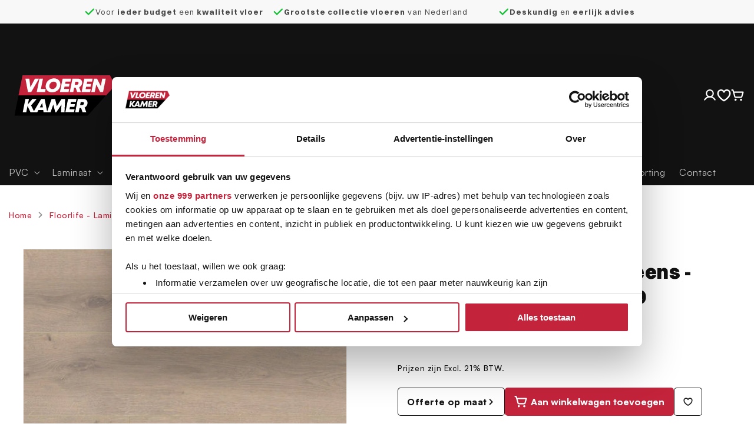

--- FILE ---
content_type: text/html; charset=utf-8
request_url: https://vloerenkamer.nl/products/floorlife-laminaat-queens-beige-eiken-5325640519
body_size: 47395
content:
<!doctype html>
<!-- ##################################################################### -->
<!-- ###         Deze webshop is ontwikkeld door Egenix                 ### -->
<!-- ###             Meer informatie? www.egenix.nl                     ### -->
<!-- ###                  All rights reserved                           ### -->
<!-- ##################################################################### -->
<html class="no-js" lang="nl">
  <head>
    <meta charset="utf-8">
    <meta http-equiv="X-UA-Compatible" content="IE=edge">
    <meta name="viewport" content="width=device-width,initial-scale=1">
    <meta name="theme-color" content="">
    <link rel="canonical" href="https://vloerenkamer.nl/products/floorlife-laminaat-queens-beige-eiken-5325640519">

    <!-- Google Consent Mode -->
    <script data-cookieconsent="ignore">
      window.dataLayer = window.dataLayer || [];
      function gtag() {
        dataLayer.push(arguments);
      }
      gtag('consent', 'default', {
        ad_storage: 'denied',
        analytics_storage: 'denied',
        functionality_storage: 'denied',
        personalization_storage: 'denied',
        security_storage: 'granted',
      });
      gtag('set', 'wait_for_update', 500);
      gtag('set', 'ads_data_redaction', true);
      gtag('set', 'url_passthrough', true);
    </script>
    <!-- End Google Consent Mode -->

    <!-- click tracking -->
<script>
    // function that gets the path of the clicked element.
    function gtm_get_click_element_path(element) {
        var el = element;
        if (el instanceof Node) {
            // Build the list of elements along the path
            var elList = [];
            do {
                if (el instanceof Element) {
                    var classString = el.classList ? [].slice.call(el.classList).join('.') : '';
                    var elementName = (el.tagName ? el.tagName.toLowerCase() : '') +
                        (classString ? '.' + classString : '') +
                        (el.id ? '#' + el.id : '');
                    if (elementName) elList.unshift(elementName);
                }
                el = el.parentNode
            } while (el != null);
            // Get the stringified element object name
            var objString = element.toString().match(/\[object (\w+)\]/);
            var elementType = objString ? objString[1] : element.toString();
            var cssString = elList.join(' > ');
            // Return the CSS path as a string, prefixed with the element object name
            return cssString ? elementType + ': ' + cssString : elementType;
        }
    }

    window.addEventListener("click", function (event) {

        // track clicks on any element and push it to Shopify customer events
        Shopify.analytics.publish("custom_click", {
            click_element: gtm_get_click_element_path(event.target) || '',
            click_id: event.target.id || '',
            click_classes: event.target.className || '',
            click_text: event.target.innerText || '',
            click_target: event.target.target || '',
            click_url: event.target.href || ''
        });

        // track link clicks and push it to Shopify customer events
        var closestLink = event.target.closest('a')
        if (closestLink) {
            Shopify.analytics.publish("custom_link_click", {
                click_element: gtm_get_click_element_path(closestLink.target) || '',
                click_id: closestLink.id || '',
                click_classes: closestLink.className || '',
                click_text: closestLink.innerText || '',
                click_target: closestLink.target || '',
                click_url: closestLink.href || ''
            })
        }
    });
</script>
<!-- end of click tracking -->

    <!-- Google Tag Manager -->
    <script>
      (function (w, d, s, l, i) {
        w[l] = w[l] || [];
        w[l].push({
          'gtm.start': new Date().getTime(),
          event: 'gtm.js',
        });
        var f = d.getElementsByTagName(s)[0],
          j = d.createElement(s),
          dl = l != 'dataLayer' ? '&l=' + l : '';
        j.async = true;
        j.src = 'https://www.googletagmanager.com/gtm.js?id=' + i + dl;
        f.parentNode.insertBefore(j, f);
      })(window, document, 'script', 'dataLayer', 'GTM-N5Z4L5PX');
    </script>
    <!-- End Google Tag Manager -->

    
<link rel="icon" type="image/png" href="//vloerenkamer.nl/cdn/shop/files/vk_square_bl.svg?crop=center&height=32&v=1739730305&width=32"><link rel="preconnect" href="https://fonts.shopifycdn.com" crossorigin><title>
      Floorlife - Laminaat - Queens - Beige Eiken - 5325640519
 &ndash; vloerenkamer</title>

    
      <meta name="description" content="De Queens collectie onderscheidt zich door zijn vernieuwde kleuren en dessins. Deze collectie is voorzien van een all-over structuur, een extra matte toplaag en een vierzijdige V-groef. Verkrijgbaar in zes eigentijdse, moderne decors.">
    

    

<meta property="og:site_name" content="vloerenkamer">
<meta property="og:url" content="https://vloerenkamer.nl/products/floorlife-laminaat-queens-beige-eiken-5325640519">
<meta property="og:title" content="Floorlife - Laminaat - Queens - Beige Eiken - 5325640519">
<meta property="og:type" content="product">
<meta property="og:description" content="De Queens collectie onderscheidt zich door zijn vernieuwde kleuren en dessins. Deze collectie is voorzien van een all-over structuur, een extra matte toplaag en een vierzijdige V-groef. Verkrijgbaar in zes eigentijdse, moderne decors."><meta property="og:image" content="http://vloerenkamer.nl/cdn/shop/products/5325640519_thumb_d166.webp?v=1733829771">
  <meta property="og:image:secure_url" content="https://vloerenkamer.nl/cdn/shop/products/5325640519_thumb_d166.webp?v=1733829771">
  <meta property="og:image:width" content="1024">
  <meta property="og:image:height" content="1024"><meta property="og:price:amount" content="16.50">
  <meta property="og:price:currency" content="EUR"><meta name="twitter:card" content="summary_large_image">
<meta name="twitter:title" content="Floorlife - Laminaat - Queens - Beige Eiken - 5325640519">
<meta name="twitter:description" content="De Queens collectie onderscheidt zich door zijn vernieuwde kleuren en dessins. Deze collectie is voorzien van een all-over structuur, een extra matte toplaag en een vierzijdige V-groef. Verkrijgbaar in zes eigentijdse, moderne decors.">


    <script src="//vloerenkamer.nl/cdn/shop/t/17/assets/constants.js?v=58251544750838685771762335352" defer="defer"></script>
    <script src="//vloerenkamer.nl/cdn/shop/t/17/assets/pubsub.js?v=158357773527763999511762335351" defer="defer"></script>
    <script src="//vloerenkamer.nl/cdn/shop/t/17/assets/global.js?v=475203732098293181762335358" defer="defer"></script><script src="//vloerenkamer.nl/cdn/shop/t/17/assets/animations.js?v=114255849464433187621762335350" defer="defer"></script><script>window.performance && window.performance.mark && window.performance.mark('shopify.content_for_header.start');</script><meta name="google-site-verification" content="zuVAbjIE1AybrZClQyGQmaSLyi6AJUL3T7aaQkuFdUY">
<meta id="shopify-digital-wallet" name="shopify-digital-wallet" content="/75459264805/digital_wallets/dialog">
<link rel="alternate" type="application/json+oembed" href="https://vloerenkamer.nl/products/floorlife-laminaat-queens-beige-eiken-5325640519.oembed">
<script async="async" src="/checkouts/internal/preloads.js?locale=nl-NL"></script>
<script id="shopify-features" type="application/json">{"accessToken":"3694a5a531a1b0c3bb5f10a6c864bb5e","betas":["rich-media-storefront-analytics"],"domain":"vloerenkamer.nl","predictiveSearch":true,"shopId":75459264805,"locale":"nl"}</script>
<script>var Shopify = Shopify || {};
Shopify.shop = "vloerenkamer.myshopify.com";
Shopify.locale = "nl";
Shopify.currency = {"active":"EUR","rate":"1.0"};
Shopify.country = "NL";
Shopify.theme = {"name":"vloerenkamer\/main","id":186611040639,"schema_name":"Vloerenkamer by Egenix","schema_version":"[LIVE]","theme_store_id":null,"role":"main"};
Shopify.theme.handle = "null";
Shopify.theme.style = {"id":null,"handle":null};
Shopify.cdnHost = "vloerenkamer.nl/cdn";
Shopify.routes = Shopify.routes || {};
Shopify.routes.root = "/";</script>
<script type="module">!function(o){(o.Shopify=o.Shopify||{}).modules=!0}(window);</script>
<script>!function(o){function n(){var o=[];function n(){o.push(Array.prototype.slice.apply(arguments))}return n.q=o,n}var t=o.Shopify=o.Shopify||{};t.loadFeatures=n(),t.autoloadFeatures=n()}(window);</script>
<script id="shop-js-analytics" type="application/json">{"pageType":"product"}</script>
<script defer="defer" async type="module" src="//vloerenkamer.nl/cdn/shopifycloud/shop-js/modules/v2/client.init-shop-cart-sync_CwGft62q.nl.esm.js"></script>
<script defer="defer" async type="module" src="//vloerenkamer.nl/cdn/shopifycloud/shop-js/modules/v2/chunk.common_BAeYDmFP.esm.js"></script>
<script defer="defer" async type="module" src="//vloerenkamer.nl/cdn/shopifycloud/shop-js/modules/v2/chunk.modal_B9qqLDBC.esm.js"></script>
<script type="module">
  await import("//vloerenkamer.nl/cdn/shopifycloud/shop-js/modules/v2/client.init-shop-cart-sync_CwGft62q.nl.esm.js");
await import("//vloerenkamer.nl/cdn/shopifycloud/shop-js/modules/v2/chunk.common_BAeYDmFP.esm.js");
await import("//vloerenkamer.nl/cdn/shopifycloud/shop-js/modules/v2/chunk.modal_B9qqLDBC.esm.js");

  window.Shopify.SignInWithShop?.initShopCartSync?.({"fedCMEnabled":true,"windoidEnabled":true});

</script>
<script>(function() {
  var isLoaded = false;
  function asyncLoad() {
    if (isLoaded) return;
    isLoaded = true;
    var urls = ["https:\/\/s3.amazonaws.com\/pixelpop\/usercontent\/scripts\/18ac9326-3038-4b6d-b98e-efabcf6fb260\/pixelpop.js?shop=vloerenkamer.myshopify.com","https:\/\/cdn.hextom.com\/js\/eventpromotionbar.js?shop=vloerenkamer.myshopify.com"];
    for (var i = 0; i < urls.length; i++) {
      var s = document.createElement('script');
      s.type = 'text/javascript';
      s.async = true;
      s.src = urls[i];
      var x = document.getElementsByTagName('script')[0];
      x.parentNode.insertBefore(s, x);
    }
  };
  if(window.attachEvent) {
    window.attachEvent('onload', asyncLoad);
  } else {
    window.addEventListener('load', asyncLoad, false);
  }
})();</script>
<script id="__st">var __st={"a":75459264805,"offset":3600,"reqid":"3da6add8-87c6-4fd4-b640-106cc0fb3ee8-1769049717","pageurl":"vloerenkamer.nl\/products\/floorlife-laminaat-queens-beige-eiken-5325640519","u":"8afd3916ce35","p":"product","rtyp":"product","rid":8359150059813};</script>
<script>window.ShopifyPaypalV4VisibilityTracking = true;</script>
<script id="captcha-bootstrap">!function(){'use strict';const t='contact',e='account',n='new_comment',o=[[t,t],['blogs',n],['comments',n],[t,'customer']],c=[[e,'customer_login'],[e,'guest_login'],[e,'recover_customer_password'],[e,'create_customer']],r=t=>t.map((([t,e])=>`form[action*='/${t}']:not([data-nocaptcha='true']) input[name='form_type'][value='${e}']`)).join(','),a=t=>()=>t?[...document.querySelectorAll(t)].map((t=>t.form)):[];function s(){const t=[...o],e=r(t);return a(e)}const i='password',u='form_key',d=['recaptcha-v3-token','g-recaptcha-response','h-captcha-response',i],f=()=>{try{return window.sessionStorage}catch{return}},m='__shopify_v',_=t=>t.elements[u];function p(t,e,n=!1){try{const o=window.sessionStorage,c=JSON.parse(o.getItem(e)),{data:r}=function(t){const{data:e,action:n}=t;return t[m]||n?{data:e,action:n}:{data:t,action:n}}(c);for(const[e,n]of Object.entries(r))t.elements[e]&&(t.elements[e].value=n);n&&o.removeItem(e)}catch(o){console.error('form repopulation failed',{error:o})}}const l='form_type',E='cptcha';function T(t){t.dataset[E]=!0}const w=window,h=w.document,L='Shopify',v='ce_forms',y='captcha';let A=!1;((t,e)=>{const n=(g='f06e6c50-85a8-45c8-87d0-21a2b65856fe',I='https://cdn.shopify.com/shopifycloud/storefront-forms-hcaptcha/ce_storefront_forms_captcha_hcaptcha.v1.5.2.iife.js',D={infoText:'Beschermd door hCaptcha',privacyText:'Privacy',termsText:'Voorwaarden'},(t,e,n)=>{const o=w[L][v],c=o.bindForm;if(c)return c(t,g,e,D).then(n);var r;o.q.push([[t,g,e,D],n]),r=I,A||(h.body.append(Object.assign(h.createElement('script'),{id:'captcha-provider',async:!0,src:r})),A=!0)});var g,I,D;w[L]=w[L]||{},w[L][v]=w[L][v]||{},w[L][v].q=[],w[L][y]=w[L][y]||{},w[L][y].protect=function(t,e){n(t,void 0,e),T(t)},Object.freeze(w[L][y]),function(t,e,n,w,h,L){const[v,y,A,g]=function(t,e,n){const i=e?o:[],u=t?c:[],d=[...i,...u],f=r(d),m=r(i),_=r(d.filter((([t,e])=>n.includes(e))));return[a(f),a(m),a(_),s()]}(w,h,L),I=t=>{const e=t.target;return e instanceof HTMLFormElement?e:e&&e.form},D=t=>v().includes(t);t.addEventListener('submit',(t=>{const e=I(t);if(!e)return;const n=D(e)&&!e.dataset.hcaptchaBound&&!e.dataset.recaptchaBound,o=_(e),c=g().includes(e)&&(!o||!o.value);(n||c)&&t.preventDefault(),c&&!n&&(function(t){try{if(!f())return;!function(t){const e=f();if(!e)return;const n=_(t);if(!n)return;const o=n.value;o&&e.removeItem(o)}(t);const e=Array.from(Array(32),(()=>Math.random().toString(36)[2])).join('');!function(t,e){_(t)||t.append(Object.assign(document.createElement('input'),{type:'hidden',name:u})),t.elements[u].value=e}(t,e),function(t,e){const n=f();if(!n)return;const o=[...t.querySelectorAll(`input[type='${i}']`)].map((({name:t})=>t)),c=[...d,...o],r={};for(const[a,s]of new FormData(t).entries())c.includes(a)||(r[a]=s);n.setItem(e,JSON.stringify({[m]:1,action:t.action,data:r}))}(t,e)}catch(e){console.error('failed to persist form',e)}}(e),e.submit())}));const S=(t,e)=>{t&&!t.dataset[E]&&(n(t,e.some((e=>e===t))),T(t))};for(const o of['focusin','change'])t.addEventListener(o,(t=>{const e=I(t);D(e)&&S(e,y())}));const B=e.get('form_key'),M=e.get(l),P=B&&M;t.addEventListener('DOMContentLoaded',(()=>{const t=y();if(P)for(const e of t)e.elements[l].value===M&&p(e,B);[...new Set([...A(),...v().filter((t=>'true'===t.dataset.shopifyCaptcha))])].forEach((e=>S(e,t)))}))}(h,new URLSearchParams(w.location.search),n,t,e,['guest_login'])})(!0,!0)}();</script>
<script integrity="sha256-4kQ18oKyAcykRKYeNunJcIwy7WH5gtpwJnB7kiuLZ1E=" data-source-attribution="shopify.loadfeatures" defer="defer" src="//vloerenkamer.nl/cdn/shopifycloud/storefront/assets/storefront/load_feature-a0a9edcb.js" crossorigin="anonymous"></script>
<script data-source-attribution="shopify.dynamic_checkout.dynamic.init">var Shopify=Shopify||{};Shopify.PaymentButton=Shopify.PaymentButton||{isStorefrontPortableWallets:!0,init:function(){window.Shopify.PaymentButton.init=function(){};var t=document.createElement("script");t.src="https://vloerenkamer.nl/cdn/shopifycloud/portable-wallets/latest/portable-wallets.nl.js",t.type="module",document.head.appendChild(t)}};
</script>
<script data-source-attribution="shopify.dynamic_checkout.buyer_consent">
  function portableWalletsHideBuyerConsent(e){var t=document.getElementById("shopify-buyer-consent"),n=document.getElementById("shopify-subscription-policy-button");t&&n&&(t.classList.add("hidden"),t.setAttribute("aria-hidden","true"),n.removeEventListener("click",e))}function portableWalletsShowBuyerConsent(e){var t=document.getElementById("shopify-buyer-consent"),n=document.getElementById("shopify-subscription-policy-button");t&&n&&(t.classList.remove("hidden"),t.removeAttribute("aria-hidden"),n.addEventListener("click",e))}window.Shopify?.PaymentButton&&(window.Shopify.PaymentButton.hideBuyerConsent=portableWalletsHideBuyerConsent,window.Shopify.PaymentButton.showBuyerConsent=portableWalletsShowBuyerConsent);
</script>
<script data-source-attribution="shopify.dynamic_checkout.cart.bootstrap">document.addEventListener("DOMContentLoaded",(function(){function t(){return document.querySelector("shopify-accelerated-checkout-cart, shopify-accelerated-checkout")}if(t())Shopify.PaymentButton.init();else{new MutationObserver((function(e,n){t()&&(Shopify.PaymentButton.init(),n.disconnect())})).observe(document.body,{childList:!0,subtree:!0})}}));
</script>
<script id="sections-script" data-sections="product-offer-modal,header" defer="defer" src="//vloerenkamer.nl/cdn/shop/t/17/compiled_assets/scripts.js?v=5955"></script>
<script>window.performance && window.performance.mark && window.performance.mark('shopify.content_for_header.end');</script>


    <style data-shopify>
            @font-face {
  font-family: Assistant;
  font-weight: 400;
  font-style: normal;
  font-display: swap;
  src: url("//vloerenkamer.nl/cdn/fonts/assistant/assistant_n4.9120912a469cad1cc292572851508ca49d12e768.woff2") format("woff2"),
       url("//vloerenkamer.nl/cdn/fonts/assistant/assistant_n4.6e9875ce64e0fefcd3f4446b7ec9036b3ddd2985.woff") format("woff");
}

            
            
            
            @font-face {
  font-family: Assistant;
  font-weight: 400;
  font-style: normal;
  font-display: swap;
  src: url("//vloerenkamer.nl/cdn/fonts/assistant/assistant_n4.9120912a469cad1cc292572851508ca49d12e768.woff2") format("woff2"),
       url("//vloerenkamer.nl/cdn/fonts/assistant/assistant_n4.6e9875ce64e0fefcd3f4446b7ec9036b3ddd2985.woff") format("woff");
}


            
              :root,
              .color-background-1 {
                --color-background: 255,255,255;
              
                --gradient-background: #ffffff;
              
              --color-foreground: 18,18,18;
              --color-shadow: 18,18,18;
              --color-button: 18,18,18;
              --color-button-text: 255,255,255;
              --color-secondary-button: 255,255,255;
              --color-secondary-button-text: 18,18,18;
              --color-link: 18,18,18;
              --color-badge-foreground: 18,18,18;
              --color-badge-background: 255,255,255;
              --color-badge-border: 18,18,18;
              --payment-terms-background-color: rgb(255 255 255);
            }
            
              
              .color-background-2 {
                --color-background: 243,243,243;
              
                --gradient-background: #f3f3f3;
              
              --color-foreground: 18,18,18;
              --color-shadow: 18,18,18;
              --color-button: 18,18,18;
              --color-button-text: 243,243,243;
              --color-secondary-button: 243,243,243;
              --color-secondary-button-text: 18,18,18;
              --color-link: 18,18,18;
              --color-badge-foreground: 18,18,18;
              --color-badge-background: 243,243,243;
              --color-badge-border: 18,18,18;
              --payment-terms-background-color: rgb(243 243 243);
            }
            
              
              .color-inverse {
                --color-background: 36,40,51;
              
                --gradient-background: #242833;
              
              --color-foreground: 255,255,255;
              --color-shadow: 18,18,18;
              --color-button: 255,255,255;
              --color-button-text: 0,0,0;
              --color-secondary-button: 36,40,51;
              --color-secondary-button-text: 255,255,255;
              --color-link: 255,255,255;
              --color-badge-foreground: 255,255,255;
              --color-badge-background: 36,40,51;
              --color-badge-border: 255,255,255;
              --payment-terms-background-color: rgb(36 40 51);
            }
            
              
              .color-accent-1 {
                --color-background: 18,18,18;
              
                --gradient-background: #121212;
              
              --color-foreground: 255,255,255;
              --color-shadow: 18,18,18;
              --color-button: 255,255,255;
              --color-button-text: 18,18,18;
              --color-secondary-button: 18,18,18;
              --color-secondary-button-text: 255,255,255;
              --color-link: 255,255,255;
              --color-badge-foreground: 255,255,255;
              --color-badge-background: 18,18,18;
              --color-badge-border: 255,255,255;
              --payment-terms-background-color: rgb(18 18 18);
            }
            
              
              .color-accent-2 {
                --color-background: 51,79,180;
              
                --gradient-background: #334fb4;
              
              --color-foreground: 255,255,255;
              --color-shadow: 18,18,18;
              --color-button: 255,255,255;
              --color-button-text: 51,79,180;
              --color-secondary-button: 51,79,180;
              --color-secondary-button-text: 255,255,255;
              --color-link: 255,255,255;
              --color-badge-foreground: 255,255,255;
              --color-badge-background: 51,79,180;
              --color-badge-border: 255,255,255;
              --payment-terms-background-color: rgb(51 79 180);
            }
            
              
              .color-scheme-078ac365-e31f-48f9-be17-3f22635e7e9a {
                --color-background: 248,248,248;
              
                --gradient-background: #f8f8f8;
              
              --color-foreground: 72,72,72;
              --color-shadow: 18,18,18;
              --color-button: 18,18,18;
              --color-button-text: 255,255,255;
              --color-secondary-button: 248,248,248;
              --color-secondary-button-text: 18,18,18;
              --color-link: 18,18,18;
              --color-badge-foreground: 72,72,72;
              --color-badge-background: 248,248,248;
              --color-badge-border: 72,72,72;
              --payment-terms-background-color: rgb(248 248 248);
            }
            
              
              .color-scheme-aea9e3f4-d2bb-435b-b5ac-3da4aec8b98e {
                --color-background: 255,255,255;
              
                --gradient-background: #ffffff;
              
              --color-foreground: 18,18,18;
              --color-shadow: 18,18,18;
              --color-button: 18,18,18;
              --color-button-text: 255,255,255;
              --color-secondary-button: 255,255,255;
              --color-secondary-button-text: 18,18,18;
              --color-link: 18,18,18;
              --color-badge-foreground: 18,18,18;
              --color-badge-background: 255,255,255;
              --color-badge-border: 18,18,18;
              --payment-terms-background-color: rgb(255 255 255);
            }
            
              
              .color-scheme-fc43f211-6af3-40b7-b3f7-a52c90d76b3d {
                --color-background: 0,0,0;
              
                --gradient-background: rgba(0,0,0,0);
              
              --color-foreground: 255,255,255;
              --color-shadow: 255,255,255;
              --color-button: 255,255,255;
              --color-button-text: 255,255,255;
              --color-secondary-button: 0,0,0;
              --color-secondary-button-text: 255,255,255;
              --color-link: 255,255,255;
              --color-badge-foreground: 255,255,255;
              --color-badge-background: 0,0,0;
              --color-badge-border: 255,255,255;
              --payment-terms-background-color: rgb(0 0 0);
            }
            
              
              .color-scheme-c30073b2-a3b7-4441-b4a0-88639827739f {
                --color-background: 248,248,248;
              
                --gradient-background: #f8f8f8;
              
              --color-foreground: 20,20,20;
              --color-shadow: 18,18,18;
              --color-button: 18,18,18;
              --color-button-text: 255,255,255;
              --color-secondary-button: 248,248,248;
              --color-secondary-button-text: 18,18,18;
              --color-link: 18,18,18;
              --color-badge-foreground: 20,20,20;
              --color-badge-background: 248,248,248;
              --color-badge-border: 20,20,20;
              --payment-terms-background-color: rgb(248 248 248);
            }
            
              
              .color-scheme-3d28eb6d-aa64-4e21-8fec-5c32e42a9b8d {
                --color-background: 0,0,0;
              
                --gradient-background: #000000;
              
              --color-foreground: 255,255,255;
              --color-shadow: 18,18,18;
              --color-button: 18,18,18;
              --color-button-text: 18,18,18;
              --color-secondary-button: 0,0,0;
              --color-secondary-button-text: 255,255,255;
              --color-link: 255,255,255;
              --color-badge-foreground: 255,255,255;
              --color-badge-background: 0,0,0;
              --color-badge-border: 255,255,255;
              --payment-terms-background-color: rgb(0 0 0);
            }
            
              
              .color-scheme-07420722-7caa-40ff-8438-61f0c72efeef {
                --color-background: 249,233,233;
              
                --gradient-background: #f9e9e9;
              
              --color-foreground: 20,20,20;
              --color-shadow: 18,18,18;
              --color-button: 18,18,18;
              --color-button-text: 255,255,255;
              --color-secondary-button: 249,233,233;
              --color-secondary-button-text: 18,18,18;
              --color-link: 18,18,18;
              --color-badge-foreground: 20,20,20;
              --color-badge-background: 249,233,233;
              --color-badge-border: 20,20,20;
              --payment-terms-background-color: rgb(249 233 233);
            }
            
              
              .color-scheme-549e757c-e8a9-402a-aafb-8855a6a862c6 {
                --color-background: 195,35,59;
              
                --gradient-background: #c3233b;
              
              --color-foreground: 255,255,255;
              --color-shadow: 18,18,18;
              --color-button: 18,18,18;
              --color-button-text: 255,255,255;
              --color-secondary-button: 195,35,59;
              --color-secondary-button-text: 18,18,18;
              --color-link: 18,18,18;
              --color-badge-foreground: 255,255,255;
              --color-badge-background: 195,35,59;
              --color-badge-border: 255,255,255;
              --payment-terms-background-color: rgb(195 35 59);
            }
            

            body, .color-background-1, .color-background-2, .color-inverse, .color-accent-1, .color-accent-2, .color-scheme-078ac365-e31f-48f9-be17-3f22635e7e9a, .color-scheme-aea9e3f4-d2bb-435b-b5ac-3da4aec8b98e, .color-scheme-fc43f211-6af3-40b7-b3f7-a52c90d76b3d, .color-scheme-c30073b2-a3b7-4441-b4a0-88639827739f, .color-scheme-3d28eb6d-aa64-4e21-8fec-5c32e42a9b8d, .color-scheme-07420722-7caa-40ff-8438-61f0c72efeef, .color-scheme-549e757c-e8a9-402a-aafb-8855a6a862c6 {
              color: rgba(var(--color-foreground), 0.75);
              background-color: rgb(var(--color-background));
            }

            :root {
              --font-body-family:  'Satoshi-Variable' , sans-serif;
              --font-body-style: normal;
              --font-body-weight: 400;
              --font-body-weight-bold: 700;

              --font-heading-family:  'Switzer' , sans-serif;
              --font-heading-style: normal;
              --font-heading-weight: 400;

              --font-body-scale: 1.0;
              --font-heading-scale: 1.0;

              --media-padding: px;
              --media-border-opacity: 0.05;
              --media-border-width: 1px;
              --media-radius: 0px;
              --media-shadow-opacity: 0.0;
              --media-shadow-horizontal-offset: 0px;
              --media-shadow-vertical-offset: 4px;
              --media-shadow-blur-radius: 5px;
              --media-shadow-visible: 0;

              --page-width: 130rem;
              --page-width-margin: 0rem;

              --product-card-image-padding: 0.0rem;
              --product-card-corner-radius: 0.0rem;
              --product-card-text-alignment: left;
              --product-card-border-width: 0.0rem;
              --product-card-border-opacity: 0.1;
              --product-card-shadow-opacity: 0.0;
              --product-card-shadow-visible: 0;
              --product-card-shadow-horizontal-offset: 0.0rem;
              --product-card-shadow-vertical-offset: 0.4rem;
              --product-card-shadow-blur-radius: 0.5rem;

              --collection-card-image-padding: 0.0rem;
              --collection-card-corner-radius: 0.0rem;
              --collection-card-text-alignment: left;
              --collection-card-border-width: 0.0rem;
              --collection-card-border-opacity: 0.1;
              --collection-card-shadow-opacity: 0.0;
              --collection-card-shadow-visible: 0;
              --collection-card-shadow-horizontal-offset: 0.0rem;
              --collection-card-shadow-vertical-offset: 0.4rem;
              --collection-card-shadow-blur-radius: 0.5rem;

              --blog-card-image-padding: 0.0rem;
              --blog-card-corner-radius: 0.0rem;
              --blog-card-text-alignment: left;
              --blog-card-border-width: 0.0rem;
              --blog-card-border-opacity: 0.1;
              --blog-card-shadow-opacity: 0.0;
              --blog-card-shadow-visible: 0;
              --blog-card-shadow-horizontal-offset: 0.0rem;
              --blog-card-shadow-vertical-offset: 0.4rem;
              --blog-card-shadow-blur-radius: 0.5rem;

              --badge-corner-radius: 4.0rem;

              --popup-border-width: 1px;
              --popup-border-opacity: 0.1;
              --popup-corner-radius: 0px;
              --popup-shadow-opacity: 0.0;
              --popup-shadow-horizontal-offset: 0px;
              --popup-shadow-vertical-offset: 4px;
              --popup-shadow-blur-radius: 5px;

              --drawer-border-width: 1px;
              --drawer-border-opacity: 0.1;
              --drawer-shadow-opacity: 0.0;
              --drawer-shadow-horizontal-offset: 0px;
              --drawer-shadow-vertical-offset: 4px;
              --drawer-shadow-blur-radius: 5px;

              --spacing-sections-desktop: 0px;
              --spacing-sections-mobile: 0px;

              --grid-desktop-vertical-spacing: 24px;
              --grid-desktop-horizontal-spacing: 24px;
              --grid-mobile-vertical-spacing: 12px;
              --grid-mobile-horizontal-spacing: 12px;

              --text-boxes-border-opacity: 0.1;
              --text-boxes-border-width: 0px;
              --text-boxes-radius: 0px;
              --text-boxes-shadow-opacity: 0.0;
              --text-boxes-shadow-visible: 0;
              --text-boxes-shadow-horizontal-offset: 0px;
              --text-boxes-shadow-vertical-offset: 4px;
              --text-boxes-shadow-blur-radius: 5px;

              --buttons-radius: 4px;
              --buttons-radius-outset: 5px;
              --buttons-border-width: 1px;
              --buttons-border-opacity: 1.0;
              --buttons-shadow-opacity: 0.0;
              --buttons-shadow-visible: 0;
              --buttons-shadow-horizontal-offset: 0px;
              --buttons-shadow-vertical-offset: 4px;
              --buttons-shadow-blur-radius: 5px;
              --buttons-border-offset: 0.3px;

              --inputs-radius: 0px;
              --inputs-border-width: 1px;
              --inputs-border-opacity: 0.55;
              --inputs-shadow-opacity: 0.0;
              --inputs-shadow-horizontal-offset: 0px;
              --inputs-margin-offset: 0px;
              --inputs-shadow-vertical-offset: 4px;
              --inputs-shadow-blur-radius: 5px;
              --inputs-radius-outset: 0px;

              --variant-pills-radius: 40px;
              --variant-pills-border-width: 1px;
              --variant-pills-border-opacity: 0.55;
              --variant-pills-shadow-opacity: 0.0;
              --variant-pills-shadow-horizontal-offset: 0px;
              --variant-pills-shadow-vertical-offset: 4px;
              --variant-pills-shadow-blur-radius: 5px;

              /*Colors*/

              --color-primary:#C3233B;
              --color-primary-50:rgba(249, 233, 235, 0.2);
              --color-neatural-10:#fff;
              --color-neatural-20:#E5E5E5;
              --color-neatural-40:#B1B1B1;
              --color-neatural-50:#969696;
              --color-neatural-60:#7C7C7C;
              --color-neatural-80:#484848;
              --color-neatural-100:#141414;
              --color-light-shade-30:#F8F8F8;
              --color-light-shade-60:#F1F1F1;
              --color-light-shade-70:#EEEEEE;
              --color-light-shade-100:#E7E7E7;
              --color-success-60:#10C233;
              --color-star:#FFC106;

              /*Spaces Start*/

              --space-1: 0.1rem;
              --space-2: 0.2rem;
              --space-3: 0.3rem;
              --space-4: 0.4rem;
              --space-5: 0.5rem;
              --space-6: 0.6rem;
              --space-7: 0.7rem;
              --space-8: 0.8rem;
              --space-9: 0.9rem;
              --space-10: 1.0rem;
              --space-12: 1.2rem;
              --space-14: 1.4rem;
              --space-16: 1.6rem;
              --space-20: 2.0rem;
              --space-24: 2.4rem;
              --space-28: 2.8rem;
              --space-32: 3.2rem;
              --space-36: 2.6rem;
              --space-40: 4.0rem;
              --space-44: 4.4rem;
              --space-48: 4.8rem;
              --space-52: 5.2rem;
              --space-56: 5.6rem;
              --space-60: 6.0rem;
              --space-64: 6.4rem;
              --space-72: 7.2rem;
              --space-80: 8.0rem;
              --space-96: 9.6rem;

             /* Font Weight Start*/

              --font-weight-hairline: 100;
              --font-weight-thin: 200;
              --font-weight-light: 300;
              --font-weight-normal: 400;
              --font-weight-medium: 500;
              --font-weight-semibold: 600;
              --font-weight-bold: 700;
              --font-weight-extrabold: 800;
              --font-weight-black: 900;
            }

            *,
            *::before,
            *::after {
              box-sizing: inherit;
            }

            html {
              box-sizing: border-box;
              font-size: calc(var(--font-body-scale) * 62.5%);
              height: 100%;
            }

            body {
              display: grid;
              grid-template-rows: auto auto 1fr auto;
              grid-template-columns: 100%;
              min-height: 100%;
              margin: 0;
              font-size: 1.5rem;
              letter-spacing: 0.06rem;
              line-height: calc(1 + 0.8 / var(--font-body-scale));
              font-family: var(--font-body-family);
              font-style: var(--font-body-style);
              font-weight: var(--font-body-weight);
            }

            @media screen and (min-width: 750px) {
              body {
                font-size: 1.6rem;
              }
            }





    body .primary-color {
      color: var(--color-primary);
    }

    body .primary-color-50 {
      color: var(--color-primary-50);
    }

    .neatural-color-10 {
      color: var(--color-neatural-10);
    }

    body .neatural-color-50 {
      color: var(--color-neatural-50);
    }

    .neatural-color-60 {
      color: var(--color-neatural-60)
    }

    body .neatural-color-80 {
      color: var(--color-neatural-80);
    }

    body .neatural-color-100 {
      color: var(--color-neatural-100) !important;
    }

    .light-shade-30-color {
      color: var(--color-light-shade-30);
    }

    .light-shade-60-color {
      color: var(--color-light-shade-60);
    }

    .light-shade-70-color {
      color: var(--color-light-shade-70);
    }

    .light-shade-100-color {
      color: var(--color-light-shade-100);
    }

    .success-color-60 {
      color: var(--color-success-60);
    }

    .star-color {
      color: var(--color-star);
    }

    body .bg-primary {
      background-color: var(--color-primary);
    }

    body .bg-primary-50 {
      background-color: var(--color-primary-50);
    }

    body .bg-neatural-10 {
      background-color: var(--color-neatural-10);
    }

    body .bg-neatural-50 {
      background-color: var(--color-neatural-50);
    }

    body .bg-neatural-80 {
      background-color: var(--color-neatural-80);
    }

    body .bg-neatural-100 {
      background-color: var(--color-neatural-100) !important;
    }

    body .bg-light-shade-30 {
      background-color: var(--color-light-shade-30);
    }

    body .bg-light-shade-60 {
      background-color: var(--color-light-shade-60);
    }

    body .bg-light-shade-70 {
      background-color: var(--color-light-shade-70);
    }

    body .bg-light-shade-100 {
      background-color: var(--color-light-shade-100);
    }

    body .bg-success-60 {
      background-color: var(--color-success-60);
    }

    body .bg-star {
      background-color: var(--color-star);
    }

    .w-full {
      width: 100%;
    }

    body .ml-auto {
      margin-left: auto;
    }

    body .mr-auto {
      margin-right: auto;
    }

    .items-center {
      align-items: center;
    }

    .items-end {
      align-items: end;
    }

    body .justify-content-between {
      justify-content: space-between;
    }

    body .justify-content-center {
      justify-content: center;
    }

    body .justify-content-start {
      justify-content: start;
    }

    body .justify-content-end {
      justify-content: flex-end !important;
    }

    body .mb-0 {
      margin-bottom: 0;
    }

    body .mt-0 {
      margin-top: 0;
    }

   body .m-auto{
     margin:auto;
   }
  
  
    body .pl-0 {
      padding-left: 0;
    }

     body .pr-0 {
      padding-right: 0;
    }
    body .mb-32 {
      margin-bottom: var(--space-32);
    }

    body .mb-24 {
      margin-bottom: var(--space-24);
    }

    body .mb-16 {
      margin-bottom: var(--space-16);
    }

    body .mb-12 {
      margin-bottom: var(--space-12);
    }

    body .mb-8 {
      margin-bottom: var(--space-8);
    }

    body .mb-4 {
      margin-bottom: var(--space-4);
    }

    body .mt-32 {
      margin-top: var(--space-32);
    }

      body .mt-36 {
      margin-top: var(--space-36);
    }
    body .mt-64 {
      margin-top: var(--space-64);
    }
    body .mt-24 {
      margin-top: var(--space-24);
    }

    body .mt-16 {
      margin-top: var(--space-16);
    }

    body .mt-12 {
      margin-top: var(--space-12);
    }

    body .mt-8 {
      margin-top: var(--space-8);
    }

    body .mt-4 {
      margin-top: var(--space-4);
    }

    body .pb-32 {
      padding-bottom: var(--space-32);
    }

    body .pb-24 {
      padding-bottom: var(--space-24);
    }

    body .pb-12 {
      padding-bottom: var(--space-12);
    }

    body .pb-16 {
      padding-bottom: var(--space-16);
    }

    body .pb-8 {
      padding-bottom: var(--space-8);
    }

    body .pb-4 {
      padding-bottom: var(--space-4);
    }

    body .pt-32 {
      padding-top: var(--space-32);
    }

    body .pt-24 {
      padding-top: var(--space-24);
    }

    body .pt-12 {
      padding-top: var(--space-12);
    }

    body .pt-16 {
      padding-top: var(--space-16);
    }

    body .pt-8 {
      padding-top: var(--space-8);
    }

    body .pt-4 {
      padding-top: var(--space-4);
    }

    body .m-0 {
      margin: 0;
    }

    body .mt-auto {
      margin-top: auto;
    }

    .no-wrap {
      flex-wrap: nowrap;
    }

    .flex-wrap{
      flex-wrap:wrap;
    }

    .flex-column {
      flex-direction: column;
    }

    .flex-row {
      flex-direction: row;
    }

    .capitalize {
      text-transform: capitalize;
    }

    .relative {
      position: relative;
    }

    .flex-grow {
      flex-grow: 1;
    }

    .shrink-0 {
      flex-shrink: 0;
    }

   body .d-block {
      display: block;
    }

    body .flex {
      display: flex;
    }

    .absolute {
      position: absolute;
    }

    a {
      color: unset;
    }

    body .border-0 {
      border: 0 !important;
    }

    .h-full {
      height: 100%;
    }

    .w-full {
      width: 100%;
    }

    button,
    a {
      font-family: var(--font-body-family);
    }

    input {
      font-family: inherit;
    }

    body .gap-1 {
      gap: var(--space-1);
    }

    body .gap-2 {
      gap: var(--space-2);
    }

    body .gap-3 {
      gap: var(--space-3);
    }

    body .gap-4 {
      gap: var(--space-4);
    }

    body .gap-5 {
      gap: var(--space-5);
    }

    body .gap-6 {
      gap: var(--space-6);
    }

    body .gap-7 {
      gap: var(--space-7);
    }

    body .gap-8 {
      gap: var(--space-8);
    }

    body .gap-9 {
      gap: var(--space-9);
    }

    body .gap-10 {
      gap: var(--space-10);
    }

    body .gap-12 {
      gap: var(--space-12);
    }

    body .gap-14 {
      gap: var(--space-14);
    }

    body .gap-16 {
      gap: var(--space-16);
    }

    body .gap-20 {
      gap: var(--space-20);
    }

    body .gap-24 {
      gap: var(--space-24);
    }

    body .gap-28 {
      gap: var(--space-28);
    }

    body .gap-32 {
      gap: var(--space-32);
    }

    body .gap-36 {
      gap: var(--space-36);
    }

    body .gap-40 {
      gap: var(--space-40);
    }

    body .gap-44 {
      gap: var(--space-44);
    }

    body .gap-48 {
      gap: var(--space-48);
    }

    body .gap-52 {
      gap: var(--space-52);
    }

    body .gap-56 {
      gap: var(--space-56);
    }

    body .gap-60 {
      gap: var(--space-60);
    }

    body .gap-64 {
      gap: var(--space-64);
    }

    body .gap-72 {
      gap: var(--space-72);
    }

    body .gap-80 {
      gap: var(--space-80);
    }

    body .gap-96 {
      gap: var(--space-96);
    }


    body .text-xs {
      font-weight: 500;
      font-size: 1.3rem;
      line-height: 130%;
    }

    body .text-xs-bold {
      font-weight: 900;
      font-size: 1.3rem;
      line-height: 130%;
    }

    body .text-small-regular {
      font-weight: 450;
      font-size: 1.4rem;
      line-height: 150%;
    }

    body .text-small-semibold {
      font-weight: 700;
      font-size: 1.4rem;
      line-height: 150%;
    }

    body .text-small-medium {
      font-weight: 500;
      font-size: 1.4rem;
      line-height: 150%;
    }

    body .text-medium {
      font-weight: 500;
      font-size: 1.6rem;
      line-height: 150%;
    }

    body .text-medium-large {
      font-weight: 500;
      font-size: 1.8rem;
      line-height: 150%;
    }

    body .text-medium-regular {
      font-weight: 450;
      font-size: 1.6rem;
      line-height: 150%;
    }

    body .text-medium-semibold {
      font-weight: 700;
      font-size: 1.6rem;
      line-height: 150%;
    }

    body .text-medium-bold {
      font-weight: 800;
      font-size: 1.6rem;
      line-height: 150%;
    }

   body .text-medium-extra-bold {
      font-weight: 900;
      font-size: 1.6rem;
      line-height: 150%;
    }

    body .text-product-title {
      font-size: 33px;
      font-weight: 900;
      line-height: 130%;
    }



    body .text-heading-xxs {
      font-weight: 800;
      font-size: 1.4rem;
      line-height: 130%;
    }

    body .text-heading-xs {
      font-weight: 900;
      font-size: 1.9rem;
      line-height: 130%;
    }

    body .text-heading-medium {
      font-weight: 900;
      font-size: 2.8rem;
      line-height: 130%;
    }

    body .text-heading-xl {
      font-weight: 900;
      font-size: 2.3rem;
      line-height: 130%;
    }

     body .text-heading-xxl {
      font-weight: 800;
      font-size: 4rem; 
      line-height: 130%;
    }

  
  
    .flex-shrink-0{
      flex-shrink:0;
    }

    .italic{
      font-style:italic;
    }
    .overflow-hidden{
      overflow:hidden
    }

    .font-body{
      font-family:var(--font-body-family)
    }
  .font-heading{
    font-family: var(--font-heading-family);
  }

  body .border-radius-0{
    border-radius:0;
  }

  .grow-1{
   flex-grow:1; 
  }

  .list-style-none li{
    list-style:none;
  }

  @media(max-width:768px){
    body .text-product-title{
      font-size:2.4rem;
    }
  }
</style>

    <style data-shopify>
  /**
   * @license
   *
   * Font Family: Satoshi
   * Designed by: Deni Anggara
   * URL: https://www.fontshare.com/fonts/satoshi
   * © 2023 Indian Type Foundry
   *
   * Font Styles:
   * Satoshi Variable(Variable font)
   * Satoshi Variable Italic(Variable font)
   * Satoshi Light
   * Satoshi Light Italic
   * Satoshi Regular
   * Satoshi Italic
   * Satoshi Medium
   * Satoshi Medium Italic
   * Satoshi Bold
   * Satoshi Bold Italic
   * Satoshi Black
   * Satoshi Black Italic
   *
  */


  /**
  * This is a variable font
  * You can controll variable axes as shown below:
  * font-variation-settings: 'wght' 900.0;
  *
  * available axes:

  * 'wght' (range from 300.0 to 900.0)

  */

  @font-face {
    font-family: 'Satoshi-Variable';
    src: url("//vloerenkamer.nl/cdn/shop/files/Satoshi-Variable.woff2?v=8286203761748031264") format('woff2'),
         url("//vloerenkamer.nl/cdn/shop/files/Satoshi-Variable.woff?v=12412983550945997688") format('woff'),
         url("//vloerenkamer.nl/cdn/shop/files/Satoshi-Variable.ttf?v=13746804017091980354") format('truetype');
         font-weight: 300 900;
         font-display: swap;
         font-style: normal;
  }


  /**
  * This is a variable font
  * You can controll variable axes as shown below:
  * font-variation-settings: 'wght' 900.0;
  *
  * available axes:

  * 'wght' (range from 300.0 to 900.0)

  */

  @font-face {
    font-family: 'Satoshi-Variable';
    src: url("//vloerenkamer.nl/cdn/shop/files/Satoshi-VariableItalic.woff2?v=6332995203031696909") format('woff2'),
         url("//vloerenkamer.nl/cdn/shop/files/Satoshi-VariableItalic.woff?v=11345890410481916029") format('woff'),
         url("//vloerenkamer.nl/cdn/shop/files/Satoshi-VariableItalic.ttf?v=480278285059552008") format('truetype');
         font-weight: 300 900;
         font-display: swap;
         font-style: italic;
  }


  @font-face {
   font-family: 'Satoshi-Variable';
    src: url("//vloerenkamer.nl/cdn/shop/files/Satoshi-Light.woff2?v=4273847370203809095") format('woff2'),
         url("//vloerenkamer.nl/cdn/shop/files/Satoshi-Light.woff?v=11113745480417218790") format('woff'),
         url("//vloerenkamer.nl/cdn/shop/files/Satoshi-Light.ttf?v=7839466398750791254") format('truetype');
         font-weight: 300;
         font-display: swap;
         font-style: normal;
  }


  @font-face {
    font-family: 'Satoshi-Variable';
    src: url("//vloerenkamer.nl/cdn/shop/files/Satoshi-LightItalic.woff2?v=4201215504203852165") format('woff2'),
         url("//vloerenkamer.nl/cdn/shop/files/Satoshi-LightItalic.woff?v=16606074287850032870") format('woff'),
         url("//vloerenkamer.nl/cdn/shop/files/Satoshi-LightItalic.ttf?v=14470777516961319813") format('truetype');
         font-weight: 300;
         font-display: swap;
         font-style: italic;
  }


  @font-face {
    font-family: 'Satoshi-Variable';
    src: url("//vloerenkamer.nl/cdn/shop/files/Satoshi-Regular.woff2?v=5586663107975855153") format('woff2'),
         url("//vloerenkamer.nl/cdn/shop/files/Satoshi-Regular.woff?v=12058701087626283607") format('woff'),
         url("//vloerenkamer.nl/cdn/shop/files/Satoshi-Regular.ttf?v=13917305315415379329") format('truetype');
         font-weight: 400;
         font-display: swap;
         font-style: normal;
  }


  @font-face {
    font-family: 'Satoshi-Variable';
    src: url("//vloerenkamer.nl/cdn/shop/files/Satoshi-Italic.woff2?v=13278098081743735688") format('woff2'),
         url("//vloerenkamer.nl/cdn/shop/files/Satoshi-Italic.woff?v=5463535675704901966") format('woff'),
         url("//vloerenkamer.nl/cdn/shop/files/Satoshi-Italic.ttf?v=7299292939113886440") format('truetype');
         font-weight: 400;
         font-display: swap;
         font-style: italic;
  }


  @font-face {
   font-family: 'Satoshi-Variable';
    src: url("//vloerenkamer.nl/cdn/shop/files/Satoshi-Medium.woff2?v=4261625543218274127") format('woff2'),
         url("//vloerenkamer.nl/cdn/shop/files/Satoshi-Medium.woff?v=15430692520061995009") format('woff'),
         url("//vloerenkamer.nl/cdn/shop/files/Satoshi-Medium.ttf?v=16605164592164361150") format('truetype');
         font-weight: 500;
         font-display: swap;
         font-style: normal;
  }


  @font-face {
    font-family: 'Satoshi-Variable';
    src: url("//vloerenkamer.nl/cdn/shop/files/Satoshi-MediumItalic.woff2?v=3687226644607641241") format('woff2'),
         url("//vloerenkamer.nl/cdn/shop/files/Satoshi-MediumItalic.woff?v=1705916838283841123") format('woff'),
         url("//vloerenkamer.nl/cdn/shop/files/Satoshi-MediumItalic.ttf?v=14587695914030189492") format('truetype');
         font-weight: 500;
         font-display: swap;
         font-style: italic;
  }


  @font-face {
    font-family: 'Satoshi-Variable';
    src: url("//vloerenkamer.nl/cdn/shop/files/Satoshi-Bold.woff2?v=9120198818530849642") format('woff2'),
         url("//vloerenkamer.nl/cdn/shop/files/Satoshi-Bold.woff?v=1452444663192167527") format('woff'),
         url("//vloerenkamer.nl/cdn/shop/files/Satoshi-Bold.ttf?v=16979483008327155218") format('truetype');
         font-weight: 700;
         font-display: swap;
         font-style: normal;
  }


  @font-face {
   font-family: 'Satoshi-Variable';
    src: url("//vloerenkamer.nl/cdn/shop/files/Satoshi-BoldItalic.woff2?v=11515072946412386462") format('woff2'),
         url("//vloerenkamer.nl/cdn/shop/files/Satoshi-BoldItalic.woff?v=11165279324350589317") format('woff'),
         url("//vloerenkamer.nl/cdn/shop/files/Satoshi-BoldItalic.ttf?v=1545824128678550325") format('truetype');
         font-weight: 700;
         font-display: swap;
         font-style: italic;
  }


  @font-face {
   font-family: 'Satoshi-Variable';
    src: url("//vloerenkamer.nl/cdn/shop/files/Satoshi-Black.woff2?v=5720723210683518181") format('woff2'),
         url("//vloerenkamer.nl/cdn/shop/files/Satoshi-Black.woff?v=18357724357126261090") format('woff'),
         url("//vloerenkamer.nl/cdn/shop/files/Satoshi-Black.ttf?v=7169099846359538396") format('truetype');
         font-weight: 900;
         font-display: swap;
         font-style: normal;
  }


  @font-face {
    font-family: 'Satoshi-Variable';
    src: url("//vloerenkamer.nl/cdn/shop/files/Satoshi-BlackItalic.woff2?v=17811381527194689911") format('woff2'),
         url("//vloerenkamer.nl/cdn/shop/files/Satoshi-BlackItalic.woff?v=14783038720125267120") format('woff'),
         url("//vloerenkamer.nl/cdn/shop/files/Satoshi-BlackItalic.ttf?v=15082447822246498426") format('truetype');
         font-weight: 900;
         font-display: swap;
         font-style: italic;
  }
</style>


<style data-shopify>

/**
 * @license
 *
 * Font Family: Switzer
 * Designed by: Jérémie Hornus
 * URL: https://www.fontshare.com/fonts/switzer
 * © 2022 Indian Type Foundry
 *
 * Font Styles:
 * Switzer Variable(Variable font)
 * Switzer Variable Italic(Variable font)
 * Switzer Thin
 * Switzer Thin Italic
 * Switzer Extralight
 * Switzer Extralight Italic
 * Switzer Light
 * Switzer Light Italic
 * Switzer Regular
 * Switzer Italic
 * Switzer Medium
 * Switzer Medium Italic
 * Switzer Semibold
 * Switzer Semibold Italic
 * Switzer Bold
 * Switzer Bold Italic
 * Switzer Extrabold         
 * Switzer Extrabold Italic
 * Switzer Black
 * Switzer Black Italic
 *
*/


/**
* This is a variable font
* You can controll variable axes as shown below:
* font-variation-settings: 'wght' 400.0;
*
* available axes:

* 'wght' (range from 100.0 to 900.0)

*/

@font-face {
  font-family: 'Switzer-Variable';
  src: url("//vloerenkamer.nl/cdn/shop/files/Switzer-Variable.woff2?v=1826536698038180459") format('woff2'),
       url("//vloerenkamer.nl/cdn/shop/files/Switzer-Variable.woff?v=14953717205708415375") format('woff'),
       url("//vloerenkamer.nl/cdn/shop/files/Switzer-Variable.ttf?v=13876034854359214885") format('truetype');
       font-weight: 100 900;
       font-display: swap;
       font-style: normal;
}


/**
* This is a variable font
* You can controll variable axes as shown below:
* font-variation-settings: 'wght' 400.0;
*
* available axes:

* 'wght' (range from 100.0 to 900.0)

*/

@font-face {
  font-family: 'Switzer';
  src: url("//vloerenkamer.nl/cdn/shop/files/Switzer-VariableItalic.woff2?v=2020419656281891876") format('woff2'),
       url("//vloerenkamer.nl/cdn/shop/files/Switzer-VariableItalic.woff?v=9951542383667447161") format('woff'),
       url("//vloerenkamer.nl/cdn/shop/files/Switzer-VariableItalic.ttf?v=4898849648704721165") format('truetype');
       font-weight: 100 900;
       font-display: swap;
       font-style: italic;
}


@font-face {
  font-family: 'Switzer';
  src: url("//vloerenkamer.nl/cdn/shop/files/Switzer-Thin.woff2?v=352551338377395319") format('woff2'),
       url("//vloerenkamer.nl/cdn/shop/files/Switzer-Thin.woff?v=10768494178789753202") format('woff'),
       url("//vloerenkamer.nl/cdn/shop/files/Switzer-Thin.ttf?v=14492792477955725878") format('truetype');
       font-weight: 100;
       font-display: swap;
       font-style: normal;
}


@font-face {
  font-family: 'Switzer';
  src: url("//vloerenkamer.nl/cdn/shop/files/Switzer-ThinItalic.woff2?v=4709644455772023900") format('woff2'),
       url("//vloerenkamer.nl/cdn/shop/files/Switzer-ThinItalic.woff?v=14277478660103404877") format('woff'),
       url("//vloerenkamer.nl/cdn/shop/files/Switzer-ThinItalic.ttf?v=6164704945176853142") format('truetype');
       font-weight: 100;
       font-display: swap;
       font-style: italic;
}


@font-face {
  font-family: 'Switzer';
  src: url("//vloerenkamer.nl/cdn/shop/files/Switzer-Extralight.woff2?v=8111540331530492372") format('woff2'),
       url("//vloerenkamer.nl/cdn/shop/files/Switzer-Extralight.woff?v=16856422024082252282") format('woff'),
       url("//vloerenkamer.nl/cdn/shop/files/Switzer-Extralight.ttf?v=6424947607526470675") format('truetype');
       font-weight: 200;
       font-display: swap;
       font-style: normal;
}


@font-face {
  font-family: 'Switzer';
  src: url("//vloerenkamer.nl/cdn/shop/files/Switzer-ExtralightItalic.woff2?v=8047086308188472399") format('woff2'),
       url("//vloerenkamer.nl/cdn/shop/files/Switzer-ExtralightItalic.woff?v=791870868308220361") format('woff'),
       url("//vloerenkamer.nl/cdn/shop/files/Switzer-ExtralightItalic.ttf?v=15905886413012060171") format('truetype');
       font-weight: 200;
       font-display: swap;
       font-style: italic;
}


@font-face {
  font-family: 'Switzer';
  src: url("//vloerenkamer.nl/cdn/shop/files/Switzer-Light.woff2?v=11895424498965422902") format('woff2'),
       url("//vloerenkamer.nl/cdn/shop/files/Switzer-Light.woff?v=4297327146701168900") format('woff'),
       url("//vloerenkamer.nl/cdn/shop/files/Switzer-Light.ttf?v=17983422125573090380") format('truetype');
       font-weight: 300;
       font-display: swap;
       font-style: normal;
}


@font-face {
  font-family: 'Switzer';
  src: url("//vloerenkamer.nl/cdn/shop/files/Switzer-LightItalic.woff2?v=15588838239142838616") format('woff2'),
       url("//vloerenkamer.nl/cdn/shop/files/Switzer-LightItalic.woff?v=1239163832067701331") format('woff'),
       url("//vloerenkamer.nl/cdn/shop/files/Switzer-LightItalic.ttf?v=4288011829642142266") format('truetype');
       font-weight: 300;
       font-display: swap;
       font-style: italic;
}


@font-face {
  font-family: 'Switzer';
  src: url("//vloerenkamer.nl/cdn/shop/files/Switzer-Regular.woff2?v=537697885631825932") format('woff2'),
       url("//vloerenkamer.nl/cdn/shop/files/Switzer-Regular.woff?v=11987465215704286837") format('woff'),
       url("//vloerenkamer.nl/cdn/shop/files/Switzer-Regular.ttf?v=3161518248847179605") format('truetype');
       font-weight: 400;
       font-display: swap;
       font-style: normal;
}


@font-face {
  font-family: 'Switzer';
  src: url("//vloerenkamer.nl/cdn/shop/files/Switzer-Italic.woff2?v=8455560218827915759") format('woff2'),
       url("//vloerenkamer.nl/cdn/shop/files/Switzer-Italic.woff?v=7211560383789955682") format('woff'),
       url("//vloerenkamer.nl/cdn/shop/files/Switzer-Italic.ttf?v=10090801326411222391") format('truetype');
       font-weight: 400;
       font-display: swap;
       font-style: italic;
}


@font-face {
  font-family: 'Switzer';
  src: url("//vloerenkamer.nl/cdn/shop/files/Switzer-Medium.woff2?v=90248006531166189") format('woff2'),
       url("//vloerenkamer.nl/cdn/shop/files/Switzer-Medium.woff?v=8447220277554991369") format('woff'),
       url("//vloerenkamer.nl/cdn/shop/files/Switzer-Medium.ttf?v=7006776665841240095") format('truetype');
       font-weight: 500;
       font-display: swap;
       font-style: normal;
}


@font-face {
  font-family: 'Switzer';
  src: url("//vloerenkamer.nl/cdn/shop/files/Switzer-MediumItalic.woff2?v=18266804859653901774") format('woff2'),
       url("//vloerenkamer.nl/cdn/shop/files/Switzer-MediumItalic.woff?v=4422167780772356507") format('woff'),
       url("//vloerenkamer.nl/cdn/shop/files/Switzer-MediumItalic.ttf?v=10066332150003313671") format('truetype');
       font-weight: 500;
       font-display: swap;
       font-style: italic;
}


@font-face {
  font-family: 'Switzer';
  src: url("//vloerenkamer.nl/cdn/shop/files/Switzer-Semibold.woff2?v=17271168010537001791") format('woff2'),
       url("//vloerenkamer.nl/cdn/shop/files/Switzer-Semibold.woff?v=14527223443419865346") format('woff'),
       url("//vloerenkamer.nl/cdn/shop/files/Switzer-Semibold.ttf?v=5955") format('truetype');
       font-weight: 600;
       font-display: swap;
       font-style: normal;
}


@font-face {
  font-family: 'Switzer';
  src: url("//vloerenkamer.nl/cdn/shop/files/Switzer-SemiboldItalic.woff2?v=15593520363002020577") format('woff2'),
       url("//vloerenkamer.nl/cdn/shop/files/Switzer-SemiboldItalic.woff?v=7278893835323120571") format('woff'),
       url("//vloerenkamer.nl/cdn/shop/files/Switzer-SemiboldItalic.ttf?v=8853617095825584009") format('truetype');
       font-weight: 600;
       font-display: swap;
       font-style: italic;
}


@font-face {
  font-family: 'Switzer';
  src: url("//vloerenkamer.nl/cdn/shop/files/Switzer-Bold.woff2?v=5178082858675439075") format('woff2'),
       url("//vloerenkamer.nl/cdn/shop/files/Switzer-Bold.woff?v=229320833726700352") format('woff'),
       url("//vloerenkamer.nl/cdn/shop/files/Switzer-Bold.ttf?v=12839283986223516099") format('truetype');
       font-weight: 700;
       font-display: swap;
       font-style: normal;
}


@font-face {
  font-family: 'Switzer';
  src: url("//vloerenkamer.nl/cdn/shop/files/Switzer-BoldItalic.woff2?v=8880067271249174155") format('woff2'),
       url("//vloerenkamer.nl/cdn/shop/files/Switzer-BoldItalic.woff?v=8476661029643106680") format('woff'),
       url("//vloerenkamer.nl/cdn/shop/files/Switzer-BoldItalic.ttf?v=14283386088154487654") format('truetype');
       font-weight: 700;
       font-display: swap;
       font-style: italic;
}


@font-face {
  font-family: 'Switzer';
  src: url("//vloerenkamer.nl/cdn/shop/files/Switzer-Extrabold.woff2?v=11398628796006760993") format('woff2'),
       url("//vloerenkamer.nl/cdn/shop/files/Switzer-Extrabold.woff?v=15177932830287258836") format('woff'),
       url("//vloerenkamer.nl/cdn/shop/files/Switzer-Extrabold.ttf?v=7115009394690870687") format('truetype');
       font-weight: 800;
       font-display: swap;
       font-style: normal;
}


@font-face {
  font-family: 'Switzer';
  src: url("//vloerenkamer.nl/cdn/shop/files/Switzer-ExtraboldItalic.woff2?v=11850574233633816273") format('woff2'),
       url("//vloerenkamer.nl/cdn/shop/files/Switzer-ExtraboldItalic.woff?v=155469854327699919") format('woff'),
       url("//vloerenkamer.nl/cdn/shop/files/Switzer-ExtraboldItalic.ttf?v=17055692801200635738") format('truetype');
       font-weight: 800;
       font-display: swap;
       font-style: italic;
}


@font-face {
  font-family: 'Switzer';
  src: url("//vloerenkamer.nl/cdn/shop/files/Switzer-Black.woff2?v=7360986582217425286") format('woff2'),
       url("//vloerenkamer.nl/cdn/shop/files/Switzer-Black.woff?v=15973291649827638556") format('woff'),
       url("//vloerenkamer.nl/cdn/shop/files/Switzer-Black.ttf?v=12390229821976269553") format('truetype');
       font-weight: 900;
       font-display: swap;
       font-style: normal;
}


@font-face {
  font-family: 'Switzer';
  src: url("//vloerenkamer.nl/cdn/shop/files/Switzer-BlackItalic.woff2?v=10480468213391319309") format('woff2'),
       url("//vloerenkamer.nl/cdn/shop/files/Switzer-BlackItalic.woff?v=18317708216316066416") format('woff'),
       url("//vloerenkamer.nl/cdn/shop/files/Switzer-BlackItalic.ttf?v=7713251042283842117") format('truetype');
       font-weight: 900;
       font-display: swap;
       font-style: italic;
}

  
</style>

    <link href="//vloerenkamer.nl/cdn/shop/t/17/assets/base.css?v=45118249984065012701765460687" rel="stylesheet" type="text/css" media="all" />
<link rel="preload" as="font" href="//vloerenkamer.nl/cdn/fonts/assistant/assistant_n4.9120912a469cad1cc292572851508ca49d12e768.woff2" type="font/woff2" crossorigin><link rel="preload" as="font" href="//vloerenkamer.nl/cdn/fonts/assistant/assistant_n4.9120912a469cad1cc292572851508ca49d12e768.woff2" type="font/woff2" crossorigin><link
        rel="stylesheet"
        href="//vloerenkamer.nl/cdn/shop/t/17/assets/component-predictive-search.css?v=118923337488134913561762335352"
        media="print"
        onload="this.media='all'"
      ><script>
      document.documentElement.className = document.documentElement.className.replace('no-js', 'js');
      if (Shopify.designMode) {
        document.documentElement.classList.add('shopify-design-mode');
      }
    </script>
    <link rel="stylesheet" href="https://unpkg.com/flickity@2/dist/flickity.min.css">
    <script src="https://unpkg.com/flickity@2/dist/flickity.pkgd.min.js"></script>
  <script src="https://cdn.shopify.com/extensions/019bc2d0-6182-7c57-a6b2-0b786d3800eb/event-promotion-bar-79/assets/eventpromotionbar.js" type="text/javascript" defer="defer"></script>
<script src="https://cdn.shopify.com/extensions/19689677-6488-4a31-adf3-fcf4359c5fd9/forms-2295/assets/shopify-forms-loader.js" type="text/javascript" defer="defer"></script>
<link href="https://monorail-edge.shopifysvc.com" rel="dns-prefetch">
<script>(function(){if ("sendBeacon" in navigator && "performance" in window) {try {var session_token_from_headers = performance.getEntriesByType('navigation')[0].serverTiming.find(x => x.name == '_s').description;} catch {var session_token_from_headers = undefined;}var session_cookie_matches = document.cookie.match(/_shopify_s=([^;]*)/);var session_token_from_cookie = session_cookie_matches && session_cookie_matches.length === 2 ? session_cookie_matches[1] : "";var session_token = session_token_from_headers || session_token_from_cookie || "";function handle_abandonment_event(e) {var entries = performance.getEntries().filter(function(entry) {return /monorail-edge.shopifysvc.com/.test(entry.name);});if (!window.abandonment_tracked && entries.length === 0) {window.abandonment_tracked = true;var currentMs = Date.now();var navigation_start = performance.timing.navigationStart;var payload = {shop_id: 75459264805,url: window.location.href,navigation_start,duration: currentMs - navigation_start,session_token,page_type: "product"};window.navigator.sendBeacon("https://monorail-edge.shopifysvc.com/v1/produce", JSON.stringify({schema_id: "online_store_buyer_site_abandonment/1.1",payload: payload,metadata: {event_created_at_ms: currentMs,event_sent_at_ms: currentMs}}));}}window.addEventListener('pagehide', handle_abandonment_event);}}());</script>
<script id="web-pixels-manager-setup">(function e(e,d,r,n,o){if(void 0===o&&(o={}),!Boolean(null===(a=null===(i=window.Shopify)||void 0===i?void 0:i.analytics)||void 0===a?void 0:a.replayQueue)){var i,a;window.Shopify=window.Shopify||{};var t=window.Shopify;t.analytics=t.analytics||{};var s=t.analytics;s.replayQueue=[],s.publish=function(e,d,r){return s.replayQueue.push([e,d,r]),!0};try{self.performance.mark("wpm:start")}catch(e){}var l=function(){var e={modern:/Edge?\/(1{2}[4-9]|1[2-9]\d|[2-9]\d{2}|\d{4,})\.\d+(\.\d+|)|Firefox\/(1{2}[4-9]|1[2-9]\d|[2-9]\d{2}|\d{4,})\.\d+(\.\d+|)|Chrom(ium|e)\/(9{2}|\d{3,})\.\d+(\.\d+|)|(Maci|X1{2}).+ Version\/(15\.\d+|(1[6-9]|[2-9]\d|\d{3,})\.\d+)([,.]\d+|)( \(\w+\)|)( Mobile\/\w+|) Safari\/|Chrome.+OPR\/(9{2}|\d{3,})\.\d+\.\d+|(CPU[ +]OS|iPhone[ +]OS|CPU[ +]iPhone|CPU IPhone OS|CPU iPad OS)[ +]+(15[._]\d+|(1[6-9]|[2-9]\d|\d{3,})[._]\d+)([._]\d+|)|Android:?[ /-](13[3-9]|1[4-9]\d|[2-9]\d{2}|\d{4,})(\.\d+|)(\.\d+|)|Android.+Firefox\/(13[5-9]|1[4-9]\d|[2-9]\d{2}|\d{4,})\.\d+(\.\d+|)|Android.+Chrom(ium|e)\/(13[3-9]|1[4-9]\d|[2-9]\d{2}|\d{4,})\.\d+(\.\d+|)|SamsungBrowser\/([2-9]\d|\d{3,})\.\d+/,legacy:/Edge?\/(1[6-9]|[2-9]\d|\d{3,})\.\d+(\.\d+|)|Firefox\/(5[4-9]|[6-9]\d|\d{3,})\.\d+(\.\d+|)|Chrom(ium|e)\/(5[1-9]|[6-9]\d|\d{3,})\.\d+(\.\d+|)([\d.]+$|.*Safari\/(?![\d.]+ Edge\/[\d.]+$))|(Maci|X1{2}).+ Version\/(10\.\d+|(1[1-9]|[2-9]\d|\d{3,})\.\d+)([,.]\d+|)( \(\w+\)|)( Mobile\/\w+|) Safari\/|Chrome.+OPR\/(3[89]|[4-9]\d|\d{3,})\.\d+\.\d+|(CPU[ +]OS|iPhone[ +]OS|CPU[ +]iPhone|CPU IPhone OS|CPU iPad OS)[ +]+(10[._]\d+|(1[1-9]|[2-9]\d|\d{3,})[._]\d+)([._]\d+|)|Android:?[ /-](13[3-9]|1[4-9]\d|[2-9]\d{2}|\d{4,})(\.\d+|)(\.\d+|)|Mobile Safari.+OPR\/([89]\d|\d{3,})\.\d+\.\d+|Android.+Firefox\/(13[5-9]|1[4-9]\d|[2-9]\d{2}|\d{4,})\.\d+(\.\d+|)|Android.+Chrom(ium|e)\/(13[3-9]|1[4-9]\d|[2-9]\d{2}|\d{4,})\.\d+(\.\d+|)|Android.+(UC? ?Browser|UCWEB|U3)[ /]?(15\.([5-9]|\d{2,})|(1[6-9]|[2-9]\d|\d{3,})\.\d+)\.\d+|SamsungBrowser\/(5\.\d+|([6-9]|\d{2,})\.\d+)|Android.+MQ{2}Browser\/(14(\.(9|\d{2,})|)|(1[5-9]|[2-9]\d|\d{3,})(\.\d+|))(\.\d+|)|K[Aa][Ii]OS\/(3\.\d+|([4-9]|\d{2,})\.\d+)(\.\d+|)/},d=e.modern,r=e.legacy,n=navigator.userAgent;return n.match(d)?"modern":n.match(r)?"legacy":"unknown"}(),u="modern"===l?"modern":"legacy",c=(null!=n?n:{modern:"",legacy:""})[u],f=function(e){return[e.baseUrl,"/wpm","/b",e.hashVersion,"modern"===e.buildTarget?"m":"l",".js"].join("")}({baseUrl:d,hashVersion:r,buildTarget:u}),m=function(e){var d=e.version,r=e.bundleTarget,n=e.surface,o=e.pageUrl,i=e.monorailEndpoint;return{emit:function(e){var a=e.status,t=e.errorMsg,s=(new Date).getTime(),l=JSON.stringify({metadata:{event_sent_at_ms:s},events:[{schema_id:"web_pixels_manager_load/3.1",payload:{version:d,bundle_target:r,page_url:o,status:a,surface:n,error_msg:t},metadata:{event_created_at_ms:s}}]});if(!i)return console&&console.warn&&console.warn("[Web Pixels Manager] No Monorail endpoint provided, skipping logging."),!1;try{return self.navigator.sendBeacon.bind(self.navigator)(i,l)}catch(e){}var u=new XMLHttpRequest;try{return u.open("POST",i,!0),u.setRequestHeader("Content-Type","text/plain"),u.send(l),!0}catch(e){return console&&console.warn&&console.warn("[Web Pixels Manager] Got an unhandled error while logging to Monorail."),!1}}}}({version:r,bundleTarget:l,surface:e.surface,pageUrl:self.location.href,monorailEndpoint:e.monorailEndpoint});try{o.browserTarget=l,function(e){var d=e.src,r=e.async,n=void 0===r||r,o=e.onload,i=e.onerror,a=e.sri,t=e.scriptDataAttributes,s=void 0===t?{}:t,l=document.createElement("script"),u=document.querySelector("head"),c=document.querySelector("body");if(l.async=n,l.src=d,a&&(l.integrity=a,l.crossOrigin="anonymous"),s)for(var f in s)if(Object.prototype.hasOwnProperty.call(s,f))try{l.dataset[f]=s[f]}catch(e){}if(o&&l.addEventListener("load",o),i&&l.addEventListener("error",i),u)u.appendChild(l);else{if(!c)throw new Error("Did not find a head or body element to append the script");c.appendChild(l)}}({src:f,async:!0,onload:function(){if(!function(){var e,d;return Boolean(null===(d=null===(e=window.Shopify)||void 0===e?void 0:e.analytics)||void 0===d?void 0:d.initialized)}()){var d=window.webPixelsManager.init(e)||void 0;if(d){var r=window.Shopify.analytics;r.replayQueue.forEach((function(e){var r=e[0],n=e[1],o=e[2];d.publishCustomEvent(r,n,o)})),r.replayQueue=[],r.publish=d.publishCustomEvent,r.visitor=d.visitor,r.initialized=!0}}},onerror:function(){return m.emit({status:"failed",errorMsg:"".concat(f," has failed to load")})},sri:function(e){var d=/^sha384-[A-Za-z0-9+/=]+$/;return"string"==typeof e&&d.test(e)}(c)?c:"",scriptDataAttributes:o}),m.emit({status:"loading"})}catch(e){m.emit({status:"failed",errorMsg:(null==e?void 0:e.message)||"Unknown error"})}}})({shopId: 75459264805,storefrontBaseUrl: "https://vloerenkamer.nl",extensionsBaseUrl: "https://extensions.shopifycdn.com/cdn/shopifycloud/web-pixels-manager",monorailEndpoint: "https://monorail-edge.shopifysvc.com/unstable/produce_batch",surface: "storefront-renderer",enabledBetaFlags: ["2dca8a86"],webPixelsConfigList: [{"id":"1498841471","configuration":"{\"tagID\":\"2613490934808\"}","eventPayloadVersion":"v1","runtimeContext":"STRICT","scriptVersion":"18031546ee651571ed29edbe71a3550b","type":"APP","apiClientId":3009811,"privacyPurposes":["ANALYTICS","MARKETING","SALE_OF_DATA"],"dataSharingAdjustments":{"protectedCustomerApprovalScopes":["read_customer_address","read_customer_email","read_customer_name","read_customer_personal_data","read_customer_phone"]}},{"id":"1498808703","configuration":"{\"config\":\"{\\\"google_tag_ids\\\":[\\\"GT-KD2F9WRL\\\",\\\"G-FYY5MG48ZQ\\\"],\\\"target_country\\\":\\\"NL\\\",\\\"gtag_events\\\":[{\\\"type\\\":\\\"begin_checkout\\\",\\\"action_label\\\":\\\"G-FYY5MG48ZQ\\\"},{\\\"type\\\":\\\"search\\\",\\\"action_label\\\":\\\"G-FYY5MG48ZQ\\\"},{\\\"type\\\":\\\"view_item\\\",\\\"action_label\\\":[\\\"MC-T7GVCK7MXK\\\",\\\"G-FYY5MG48ZQ\\\"]},{\\\"type\\\":\\\"purchase\\\",\\\"action_label\\\":[\\\"MC-T7GVCK7MXK\\\",\\\"G-FYY5MG48ZQ\\\"]},{\\\"type\\\":\\\"page_view\\\",\\\"action_label\\\":[\\\"MC-T7GVCK7MXK\\\",\\\"G-FYY5MG48ZQ\\\"]},{\\\"type\\\":\\\"add_payment_info\\\",\\\"action_label\\\":\\\"G-FYY5MG48ZQ\\\"},{\\\"type\\\":\\\"add_to_cart\\\",\\\"action_label\\\":\\\"G-FYY5MG48ZQ\\\"}],\\\"enable_monitoring_mode\\\":false}\"}","eventPayloadVersion":"v1","runtimeContext":"OPEN","scriptVersion":"b2a88bafab3e21179ed38636efcd8a93","type":"APP","apiClientId":1780363,"privacyPurposes":[],"dataSharingAdjustments":{"protectedCustomerApprovalScopes":["read_customer_address","read_customer_email","read_customer_name","read_customer_personal_data","read_customer_phone"]}},{"id":"1498743167","configuration":"{\"pixelCode\":\"CUD3JCRC77UAJCGACIEG\"}","eventPayloadVersion":"v1","runtimeContext":"STRICT","scriptVersion":"22e92c2ad45662f435e4801458fb78cc","type":"APP","apiClientId":4383523,"privacyPurposes":["ANALYTICS","MARKETING","SALE_OF_DATA"],"dataSharingAdjustments":{"protectedCustomerApprovalScopes":["read_customer_address","read_customer_email","read_customer_name","read_customer_personal_data","read_customer_phone"]}},{"id":"1481015679","configuration":"{\"pixel_id\":\"2374259179491662\",\"pixel_type\":\"facebook_pixel\"}","eventPayloadVersion":"v1","runtimeContext":"OPEN","scriptVersion":"ca16bc87fe92b6042fbaa3acc2fbdaa6","type":"APP","apiClientId":2329312,"privacyPurposes":["ANALYTICS","MARKETING","SALE_OF_DATA"],"dataSharingAdjustments":{"protectedCustomerApprovalScopes":["read_customer_address","read_customer_email","read_customer_name","read_customer_personal_data","read_customer_phone"]}},{"id":"154272127","eventPayloadVersion":"1","runtimeContext":"LAX","scriptVersion":"2","type":"CUSTOM","privacyPurposes":[],"name":"GTM Pixel"},{"id":"shopify-app-pixel","configuration":"{}","eventPayloadVersion":"v1","runtimeContext":"STRICT","scriptVersion":"0450","apiClientId":"shopify-pixel","type":"APP","privacyPurposes":["ANALYTICS","MARKETING"]},{"id":"shopify-custom-pixel","eventPayloadVersion":"v1","runtimeContext":"LAX","scriptVersion":"0450","apiClientId":"shopify-pixel","type":"CUSTOM","privacyPurposes":["ANALYTICS","MARKETING"]}],isMerchantRequest: false,initData: {"shop":{"name":"vloerenkamer","paymentSettings":{"currencyCode":"EUR"},"myshopifyDomain":"vloerenkamer.myshopify.com","countryCode":"NL","storefrontUrl":"https:\/\/vloerenkamer.nl"},"customer":null,"cart":null,"checkout":null,"productVariants":[{"price":{"amount":16.5,"currencyCode":"EUR"},"product":{"title":"Floorlife - Laminaat - Queens - Beige Eiken - 5325640519","vendor":"Floorlife","id":"8359150059813","untranslatedTitle":"Floorlife - Laminaat - Queens - Beige Eiken - 5325640519","url":"\/products\/floorlife-laminaat-queens-beige-eiken-5325640519","type":"laminaat"},"id":"45359527231781","image":{"src":"\/\/vloerenkamer.nl\/cdn\/shop\/products\/5325640519_thumb_d166.webp?v=1733829771"},"sku":"5325.6405.1.9","title":"Default Title","untranslatedTitle":"Default Title"}],"purchasingCompany":null},},"https://vloerenkamer.nl/cdn","fcfee988w5aeb613cpc8e4bc33m6693e112",{"modern":"","legacy":""},{"shopId":"75459264805","storefrontBaseUrl":"https:\/\/vloerenkamer.nl","extensionBaseUrl":"https:\/\/extensions.shopifycdn.com\/cdn\/shopifycloud\/web-pixels-manager","surface":"storefront-renderer","enabledBetaFlags":"[\"2dca8a86\"]","isMerchantRequest":"false","hashVersion":"fcfee988w5aeb613cpc8e4bc33m6693e112","publish":"custom","events":"[[\"page_viewed\",{}],[\"product_viewed\",{\"productVariant\":{\"price\":{\"amount\":16.5,\"currencyCode\":\"EUR\"},\"product\":{\"title\":\"Floorlife - Laminaat - Queens - Beige Eiken - 5325640519\",\"vendor\":\"Floorlife\",\"id\":\"8359150059813\",\"untranslatedTitle\":\"Floorlife - Laminaat - Queens - Beige Eiken - 5325640519\",\"url\":\"\/products\/floorlife-laminaat-queens-beige-eiken-5325640519\",\"type\":\"laminaat\"},\"id\":\"45359527231781\",\"image\":{\"src\":\"\/\/vloerenkamer.nl\/cdn\/shop\/products\/5325640519_thumb_d166.webp?v=1733829771\"},\"sku\":\"5325.6405.1.9\",\"title\":\"Default Title\",\"untranslatedTitle\":\"Default Title\"}}]]"});</script><script>
  window.ShopifyAnalytics = window.ShopifyAnalytics || {};
  window.ShopifyAnalytics.meta = window.ShopifyAnalytics.meta || {};
  window.ShopifyAnalytics.meta.currency = 'EUR';
  var meta = {"product":{"id":8359150059813,"gid":"gid:\/\/shopify\/Product\/8359150059813","vendor":"Floorlife","type":"laminaat","handle":"floorlife-laminaat-queens-beige-eiken-5325640519","variants":[{"id":45359527231781,"price":1650,"name":"Floorlife - Laminaat - Queens - Beige Eiken - 5325640519","public_title":null,"sku":"5325.6405.1.9"}],"remote":false},"page":{"pageType":"product","resourceType":"product","resourceId":8359150059813,"requestId":"3da6add8-87c6-4fd4-b640-106cc0fb3ee8-1769049717"}};
  for (var attr in meta) {
    window.ShopifyAnalytics.meta[attr] = meta[attr];
  }
</script>
<script class="analytics">
  (function () {
    var customDocumentWrite = function(content) {
      var jquery = null;

      if (window.jQuery) {
        jquery = window.jQuery;
      } else if (window.Checkout && window.Checkout.$) {
        jquery = window.Checkout.$;
      }

      if (jquery) {
        jquery('body').append(content);
      }
    };

    var hasLoggedConversion = function(token) {
      if (token) {
        return document.cookie.indexOf('loggedConversion=' + token) !== -1;
      }
      return false;
    }

    var setCookieIfConversion = function(token) {
      if (token) {
        var twoMonthsFromNow = new Date(Date.now());
        twoMonthsFromNow.setMonth(twoMonthsFromNow.getMonth() + 2);

        document.cookie = 'loggedConversion=' + token + '; expires=' + twoMonthsFromNow;
      }
    }

    var trekkie = window.ShopifyAnalytics.lib = window.trekkie = window.trekkie || [];
    if (trekkie.integrations) {
      return;
    }
    trekkie.methods = [
      'identify',
      'page',
      'ready',
      'track',
      'trackForm',
      'trackLink'
    ];
    trekkie.factory = function(method) {
      return function() {
        var args = Array.prototype.slice.call(arguments);
        args.unshift(method);
        trekkie.push(args);
        return trekkie;
      };
    };
    for (var i = 0; i < trekkie.methods.length; i++) {
      var key = trekkie.methods[i];
      trekkie[key] = trekkie.factory(key);
    }
    trekkie.load = function(config) {
      trekkie.config = config || {};
      trekkie.config.initialDocumentCookie = document.cookie;
      var first = document.getElementsByTagName('script')[0];
      var script = document.createElement('script');
      script.type = 'text/javascript';
      script.onerror = function(e) {
        var scriptFallback = document.createElement('script');
        scriptFallback.type = 'text/javascript';
        scriptFallback.onerror = function(error) {
                var Monorail = {
      produce: function produce(monorailDomain, schemaId, payload) {
        var currentMs = new Date().getTime();
        var event = {
          schema_id: schemaId,
          payload: payload,
          metadata: {
            event_created_at_ms: currentMs,
            event_sent_at_ms: currentMs
          }
        };
        return Monorail.sendRequest("https://" + monorailDomain + "/v1/produce", JSON.stringify(event));
      },
      sendRequest: function sendRequest(endpointUrl, payload) {
        // Try the sendBeacon API
        if (window && window.navigator && typeof window.navigator.sendBeacon === 'function' && typeof window.Blob === 'function' && !Monorail.isIos12()) {
          var blobData = new window.Blob([payload], {
            type: 'text/plain'
          });

          if (window.navigator.sendBeacon(endpointUrl, blobData)) {
            return true;
          } // sendBeacon was not successful

        } // XHR beacon

        var xhr = new XMLHttpRequest();

        try {
          xhr.open('POST', endpointUrl);
          xhr.setRequestHeader('Content-Type', 'text/plain');
          xhr.send(payload);
        } catch (e) {
          console.log(e);
        }

        return false;
      },
      isIos12: function isIos12() {
        return window.navigator.userAgent.lastIndexOf('iPhone; CPU iPhone OS 12_') !== -1 || window.navigator.userAgent.lastIndexOf('iPad; CPU OS 12_') !== -1;
      }
    };
    Monorail.produce('monorail-edge.shopifysvc.com',
      'trekkie_storefront_load_errors/1.1',
      {shop_id: 75459264805,
      theme_id: 186611040639,
      app_name: "storefront",
      context_url: window.location.href,
      source_url: "//vloerenkamer.nl/cdn/s/trekkie.storefront.cd680fe47e6c39ca5d5df5f0a32d569bc48c0f27.min.js"});

        };
        scriptFallback.async = true;
        scriptFallback.src = '//vloerenkamer.nl/cdn/s/trekkie.storefront.cd680fe47e6c39ca5d5df5f0a32d569bc48c0f27.min.js';
        first.parentNode.insertBefore(scriptFallback, first);
      };
      script.async = true;
      script.src = '//vloerenkamer.nl/cdn/s/trekkie.storefront.cd680fe47e6c39ca5d5df5f0a32d569bc48c0f27.min.js';
      first.parentNode.insertBefore(script, first);
    };
    trekkie.load(
      {"Trekkie":{"appName":"storefront","development":false,"defaultAttributes":{"shopId":75459264805,"isMerchantRequest":null,"themeId":186611040639,"themeCityHash":"17978232019469703148","contentLanguage":"nl","currency":"EUR","eventMetadataId":"df05a16d-c7e8-4658-9d6f-2f6456da1960"},"isServerSideCookieWritingEnabled":true,"monorailRegion":"shop_domain","enabledBetaFlags":["65f19447"]},"Session Attribution":{},"S2S":{"facebookCapiEnabled":true,"source":"trekkie-storefront-renderer","apiClientId":580111}}
    );

    var loaded = false;
    trekkie.ready(function() {
      if (loaded) return;
      loaded = true;

      window.ShopifyAnalytics.lib = window.trekkie;

      var originalDocumentWrite = document.write;
      document.write = customDocumentWrite;
      try { window.ShopifyAnalytics.merchantGoogleAnalytics.call(this); } catch(error) {};
      document.write = originalDocumentWrite;

      window.ShopifyAnalytics.lib.page(null,{"pageType":"product","resourceType":"product","resourceId":8359150059813,"requestId":"3da6add8-87c6-4fd4-b640-106cc0fb3ee8-1769049717","shopifyEmitted":true});

      var match = window.location.pathname.match(/checkouts\/(.+)\/(thank_you|post_purchase)/)
      var token = match? match[1]: undefined;
      if (!hasLoggedConversion(token)) {
        setCookieIfConversion(token);
        window.ShopifyAnalytics.lib.track("Viewed Product",{"currency":"EUR","variantId":45359527231781,"productId":8359150059813,"productGid":"gid:\/\/shopify\/Product\/8359150059813","name":"Floorlife - Laminaat - Queens - Beige Eiken - 5325640519","price":"16.50","sku":"5325.6405.1.9","brand":"Floorlife","variant":null,"category":"laminaat","nonInteraction":true,"remote":false},undefined,undefined,{"shopifyEmitted":true});
      window.ShopifyAnalytics.lib.track("monorail:\/\/trekkie_storefront_viewed_product\/1.1",{"currency":"EUR","variantId":45359527231781,"productId":8359150059813,"productGid":"gid:\/\/shopify\/Product\/8359150059813","name":"Floorlife - Laminaat - Queens - Beige Eiken - 5325640519","price":"16.50","sku":"5325.6405.1.9","brand":"Floorlife","variant":null,"category":"laminaat","nonInteraction":true,"remote":false,"referer":"https:\/\/vloerenkamer.nl\/products\/floorlife-laminaat-queens-beige-eiken-5325640519"});
      }
    });


        var eventsListenerScript = document.createElement('script');
        eventsListenerScript.async = true;
        eventsListenerScript.src = "//vloerenkamer.nl/cdn/shopifycloud/storefront/assets/shop_events_listener-3da45d37.js";
        document.getElementsByTagName('head')[0].appendChild(eventsListenerScript);

})();</script>
<script
  defer
  src="https://vloerenkamer.nl/cdn/shopifycloud/perf-kit/shopify-perf-kit-3.0.4.min.js"
  data-application="storefront-renderer"
  data-shop-id="75459264805"
  data-render-region="gcp-us-east1"
  data-page-type="product"
  data-theme-instance-id="186611040639"
  data-theme-name="Vloerenkamer by Egenix"
  data-theme-version="[LIVE]"
  data-monorail-region="shop_domain"
  data-resource-timing-sampling-rate="10"
  data-shs="true"
  data-shs-beacon="true"
  data-shs-export-with-fetch="true"
  data-shs-logs-sample-rate="1"
  data-shs-beacon-endpoint="https://vloerenkamer.nl/api/collect"
></script>
</head>

  <body
    class="gradient animate--hover-default"
  >
    <a class="skip-to-content-link button visually-hidden" href="#MainContent">
      Meteen naar de content
    </a><!-- BEGIN sections: header-group -->
<div id="shopify-section-sections--26521785270655__announcement-bar" class="shopify-section shopify-section-group-header-group announcement-bar-section"><link href="//vloerenkamer.nl/cdn/shop/t/17/assets/component-slideshow.css?v=83743227411799112781762335350" rel="stylesheet" type="text/css" media="all" />
<link href="//vloerenkamer.nl/cdn/shop/t/17/assets/component-slider.css?v=142503135496229589681762335356" rel="stylesheet" type="text/css" media="all" />

<style data-shopify>
@media(max-width:768px){
  body .announcement_item.grid__item {
    width:100%;
    max-width:100%;
  }
}
</style>



<div
  class="utility-bar color-scheme-078ac365-e31f-48f9-be17-3f22635e7e9a gradient"
  
>
      <slideshow-component
        class="announcement-bar page-width"
        role="region"
        aria-roledescription="Carrousel"
        aria-label="Aankondigingsbalk"
      >
        <div class="announcement-bar-slider slider-buttons">
          <button
            type="button"
            class="slider-button slider-button--prev  large-up-hide medium-hide"
            name="previous"
            aria-label="Vorige aankondiging"
            aria-controls="Slider-sections--26521785270655__announcement-bar"
          >
            <svg aria-hidden="true" focusable="false" class="icon icon-caret" viewBox="0 0 10 6">
  <path fill-rule="evenodd" clip-rule="evenodd" d="M9.354.646a.5.5 0 00-.708 0L5 4.293 1.354.646a.5.5 0 00-.708.708l4 4a.5.5 0 00.708 0l4-4a.5.5 0 000-.708z" fill="currentColor">
</svg>



          </button>

          
     <div
          class="grid grid--3-col slider slider--everywhere"
          id="Slider-sections--26521785270655__announcement-bar"
          aria-live="polite"
          aria-atomic="true"
          data-autoplay="false"
          data-speed="5"
        ><div
        class="announcement_item slideshow__slide slider__slide grid__item grid--1-col"
        id="Slide-sections--26521785270655__announcement-bar-1"
        
        role="group"
        aria-roledescription="Aankondiging"
        aria-label="1 van 3"
        tabindex="-1"
      >
        <div class="announcement-bar__announcement" role="region" aria-label="Aankondiging" ><p class="announcement-bar__message h5 flex items-center gap-8">
                  
                  
                    <img src="//vloerenkamer.nl/cdn/shop/files/check.svg?v=1686576150&amp;width=32" alt="" srcset="//vloerenkamer.nl/cdn/shop/files/check.svg?v=1686576150&amp;width=20 20w" width="20" height="20">
                  
                  
                  <span>Voor <strong>ieder budget</strong> een <strong>kwaliteit vloer</strong></span></p></div>
      </div><div
        class="announcement_item slideshow__slide slider__slide grid__item grid--1-col"
        id="Slide-sections--26521785270655__announcement-bar-2"
        
        role="group"
        aria-roledescription="Aankondiging"
        aria-label="2 van 3"
        tabindex="-1"
      >
        <div class="announcement-bar__announcement" role="region" aria-label="Aankondiging" ><p class="announcement-bar__message h5 flex items-center gap-8">
                  
                  
                    <img src="//vloerenkamer.nl/cdn/shop/files/check.svg?v=1686576150&amp;width=32" alt="" srcset="//vloerenkamer.nl/cdn/shop/files/check.svg?v=1686576150&amp;width=20 20w" width="20" height="20">
                  
                  
                  <span><strong>Grootste collectie vloeren</strong> van Nederland</span></p></div>
      </div><div
        class="announcement_item slideshow__slide slider__slide grid__item grid--1-col"
        id="Slide-sections--26521785270655__announcement-bar-3"
        
        role="group"
        aria-roledescription="Aankondiging"
        aria-label="3 van 3"
        tabindex="-1"
      >
        <div class="announcement-bar__announcement" role="region" aria-label="Aankondiging" ><p class="announcement-bar__message h5 flex items-center gap-8">
                  
                  
                    <img src="//vloerenkamer.nl/cdn/shop/files/check.svg?v=1686576150&amp;width=32" alt="" srcset="//vloerenkamer.nl/cdn/shop/files/check.svg?v=1686576150&amp;width=20 20w" width="20" height="20">
                  
                  
                  <span><strong>Deskundig</strong> en <strong>eerlijk advies</strong></span></p></div>
      </div></div>


          <button
            type="button"
            class="slider-button slider-button--next  large-up-hide medium-hide"
            name="next"
            aria-label="Volgende aankondiging"
            aria-controls="Slider-sections--26521785270655__announcement-bar"
          >
            <svg aria-hidden="true" focusable="false" class="icon icon-caret" viewBox="0 0 10 6">
  <path fill-rule="evenodd" clip-rule="evenodd" d="M9.354.646a.5.5 0 00-.708 0L5 4.293 1.354.646a.5.5 0 00-.708.708l4 4a.5.5 0 00.708 0l4-4a.5.5 0 000-.708z" fill="currentColor">
</svg>



          </button>
        </div>
      </slideshow-component>
    
</div>





</div><div id="shopify-section-sections--26521785270655__header" class="shopify-section shopify-section-group-header-group section-header"><link rel="stylesheet" href="//vloerenkamer.nl/cdn/shop/t/17/assets/component-list-menu.css?v=151968516119678728991762335351" media="print" onload="this.media='all'">
<link rel="stylesheet" href="//vloerenkamer.nl/cdn/shop/t/17/assets/component-search.css?v=22973620914615912711762335355" media="print" onload="this.media='all'">
<link rel="stylesheet" href="//vloerenkamer.nl/cdn/shop/t/17/assets/component-menu-drawer.css?v=160161990486659892291762335357" media="print" onload="this.media='all'">
<link rel="stylesheet" href="//vloerenkamer.nl/cdn/shop/t/17/assets/component-cart-notification.css?v=54116361853792938221762335352" media="print" onload="this.media='all'">
<link rel="stylesheet" href="//vloerenkamer.nl/cdn/shop/t/17/assets/component-cart-items.css?v=167833462513418294691762335351" media="print" onload="this.media='all'"><link rel="stylesheet" href="//vloerenkamer.nl/cdn/shop/t/17/assets/component-price.css?v=46949836569245102421762335352" media="print" onload="this.media='all'">
  <link rel="stylesheet" href="//vloerenkamer.nl/cdn/shop/t/17/assets/component-loading-overlay.css?v=43236910203777044501762335354" media="print" onload="this.media='all'"><link rel="stylesheet" href="//vloerenkamer.nl/cdn/shop/t/17/assets/component-mega-menu.css?v=150263672002664780701762335356" media="print" onload="this.media='all'">
  <noscript><link href="//vloerenkamer.nl/cdn/shop/t/17/assets/component-mega-menu.css?v=150263672002664780701762335356" rel="stylesheet" type="text/css" media="all" /></noscript><noscript><link href="//vloerenkamer.nl/cdn/shop/t/17/assets/component-list-menu.css?v=151968516119678728991762335351" rel="stylesheet" type="text/css" media="all" /></noscript>
<noscript><link href="//vloerenkamer.nl/cdn/shop/t/17/assets/component-search.css?v=22973620914615912711762335355" rel="stylesheet" type="text/css" media="all" /></noscript>
<noscript><link href="//vloerenkamer.nl/cdn/shop/t/17/assets/component-menu-drawer.css?v=160161990486659892291762335357" rel="stylesheet" type="text/css" media="all" /></noscript>
<noscript><link href="//vloerenkamer.nl/cdn/shop/t/17/assets/component-cart-notification.css?v=54116361853792938221762335352" rel="stylesheet" type="text/css" media="all" /></noscript>
<noscript><link href="//vloerenkamer.nl/cdn/shop/t/17/assets/component-cart-items.css?v=167833462513418294691762335351" rel="stylesheet" type="text/css" media="all" /></noscript>

<style>@media screen and (min-width: 990px) {
      header-drawer {
        display: none;
      }
    }.menu-drawer-container {
    display: flex;
  }

  .list-menu {
    list-style: none;
    padding: 0;
    margin: 0;
  }

  .list-menu--inline {
    display: inline-flex;
    flex-wrap: wrap;
  }

  summary.list-menu__item {
    padding-right: 2.7rem;
  }

  .list-menu__item {
    display: flex;
    align-items: center;
    line-height: calc(1 + 0.3 / var(--font-body-scale));
  }

  .list-menu__item--link {
    text-decoration: none;
    padding-bottom: 1rem;
    padding-top: 1rem;
    line-height: calc(1 + 0.8 / var(--font-body-scale));
  }

  @media screen and (min-width: 750px) {
    .list-menu__item--link {
      padding-bottom: 0.5rem;
      padding-top: 0.5rem;
    } 
  }
</style><style data-shopify>.header {
    padding-top: 6px;
    padding-bottom: 0px;
  }

  .section-header {
    position: sticky; /* This is for fixing a Safari z-index issue. PR #2147 */
    margin-bottom: 15px;
  }

  @media screen and (min-width: 750px) {
    .section-header {
      margin-bottom: 20px;
    }
    header-drawer {
      justify-self: start;
    } 
  }

  @media screen and (min-width: 990px) {
    .header {
      padding-top: 12px;
      padding-bottom: 0px;
    }
  }</style><script src="//vloerenkamer.nl/cdn/shop/t/17/assets/details-disclosure.js?v=13653116266235556501762335354" defer="defer"></script>
<script src="//vloerenkamer.nl/cdn/shop/t/17/assets/details-modal.js?v=25581673532751508451762335355" defer="defer"></script>
<script src="//vloerenkamer.nl/cdn/shop/t/17/assets/cart-notification.js?v=133508293167896966491762335352" defer="defer"></script>
<script src="//vloerenkamer.nl/cdn/shop/t/17/assets/search-form.js?v=133129549252120666541762335354" defer="defer"></script><svg xmlns="http://www.w3.org/2000/svg" class="hidden">
  <symbol id="icon-search" viewbox="0 0 18 19" fill="none">
    <path fill-rule="evenodd" clip-rule="evenodd" d="M11.03 11.68A5.784 5.784 0 112.85 3.5a5.784 5.784 0 018.18 8.18zm.26 1.12a6.78 6.78 0 11.72-.7l5.4 5.4a.5.5 0 11-.71.7l-5.41-5.4z" fill="currentColor"/>
  </symbol>

  <symbol id="icon-reset" class="icon icon-close"  fill="none" viewBox="0 0 18 18" stroke="currentColor">
    <circle r="8.5" cy="9" cx="9" stroke-opacity="0.2"/>
    <path d="M6.82972 6.82915L1.17193 1.17097" stroke-linecap="round" stroke-linejoin="round" transform="translate(5 5)"/>
    <path d="M1.22896 6.88502L6.77288 1.11523" stroke-linecap="round" stroke-linejoin="round" transform="translate(5 5)"/>
  </symbol>

  <symbol id="icon-close" class="icon icon-close" fill="none" viewBox="0 0 18 17">
    <path d="M.865 15.978a.5.5 0 00.707.707l7.433-7.431 7.579 7.282a.501.501 0 00.846-.37.5.5 0 00-.153-.351L9.712 8.546l7.417-7.416a.5.5 0 10-.707-.708L8.991 7.853 1.413.573a.5.5 0 10-.693.72l7.563 7.268-7.418 7.417z" fill="currentColor">
  </symbol>
</svg><div class="header-wrapper color-accent-1 gradient"><header class="header header--top-left header--mobile-left page-width header--has-menu header--has-social header--has-account">

<header-drawer data-breakpoint="tablet">
  <details id="Details-menu-drawer-container" class="menu-drawer-container">
    <summary
      class="header__icon header__icon--menu header__icon--summary link focus-inset"
      aria-label="Menu"
    >
      <span>
        <svg
  xmlns="http://www.w3.org/2000/svg"
  aria-hidden="true"
  focusable="false"
  class="icon icon-hamburger"
  fill="none"
  viewBox="0 0 18 16"
>
  <path d="M1 .5a.5.5 0 100 1h15.71a.5.5 0 000-1H1zM.5 8a.5.5 0 01.5-.5h15.71a.5.5 0 010 1H1A.5.5 0 01.5 8zm0 7a.5.5 0 01.5-.5h15.71a.5.5 0 010 1H1a.5.5 0 01-.5-.5z" fill="currentColor">
</svg>

        <svg
  xmlns="http://www.w3.org/2000/svg"
  aria-hidden="true"
  focusable="false"
  class="icon icon-close"
  fill="none"
  viewBox="0 0 18 17"
>
  <path d="M.865 15.978a.5.5 0 00.707.707l7.433-7.431 7.579 7.282a.501.501 0 00.846-.37.5.5 0 00-.153-.351L9.712 8.546l7.417-7.416a.5.5 0 10-.707-.708L8.991 7.853 1.413.573a.5.5 0 10-.693.72l7.563 7.268-7.418 7.417z" fill="currentColor">
</svg>

      </span>
    </summary>
    <div id="menu-drawer" class="gradient menu-drawer motion-reduce">
      <div class="menu-drawer__inner-container">
        <div class="menu-drawer__navigation-container">
          <nav class="menu-drawer__navigation">
            <ul class="menu-drawer__menu has-submenu list-menu" role="list"><li><details id="Details-menu-drawer-menu-item-1">
                      <summary
                        id="HeaderDrawer-pvc"
                        class="menu-drawer__menu-item list-menu__item link link--text focus-inset"
                      >
                        PVC
                        <svg
  viewBox="0 0 14 10"
  fill="none"
  aria-hidden="true"
  focusable="false"
  class="icon icon-arrow"
  xmlns="http://www.w3.org/2000/svg"
>
  <path fill-rule="evenodd" clip-rule="evenodd" d="M8.537.808a.5.5 0 01.817-.162l4 4a.5.5 0 010 .708l-4 4a.5.5 0 11-.708-.708L11.793 5.5H1a.5.5 0 010-1h10.793L8.646 1.354a.5.5 0 01-.109-.546z" fill="currentColor">
</svg>

                        <svg aria-hidden="true" focusable="false" class="icon icon-caret" viewBox="0 0 10 6">
  <path fill-rule="evenodd" clip-rule="evenodd" d="M9.354.646a.5.5 0 00-.708 0L5 4.293 1.354.646a.5.5 0 00-.708.708l4 4a.5.5 0 00.708 0l4-4a.5.5 0 000-.708z" fill="currentColor">
</svg>



                      </summary>
                      <div
                        id="link-pvc"
                        class="menu-drawer__submenu has-submenu gradient motion-reduce"
                        tabindex="-1"
                      >
                        <div class="menu-drawer__inner-submenu">
                          <button class="menu-drawer__close-button link link--text focus-inset" aria-expanded="true">
                            <svg
  viewBox="0 0 14 10"
  fill="none"
  aria-hidden="true"
  focusable="false"
  class="icon icon-arrow"
  xmlns="http://www.w3.org/2000/svg"
>
  <path fill-rule="evenodd" clip-rule="evenodd" d="M8.537.808a.5.5 0 01.817-.162l4 4a.5.5 0 010 .708l-4 4a.5.5 0 11-.708-.708L11.793 5.5H1a.5.5 0 010-1h10.793L8.646 1.354a.5.5 0 01-.109-.546z" fill="currentColor">
</svg>

                            PVC
                          </button>
                          <ul class="menu-drawer__menu list-menu" role="list" tabindex="-1"><li><a
                                    id="HeaderDrawer-pvc-alle-pvc-vloeren"
                                    href="/collections/pvc-vloeren"
                                    class="menu-drawer__menu-item link link--text list-menu__item focus-inset"
                                    
                                  >
                                    Alle PVC Vloeren
                                  </a></li><li><a
                                    id="HeaderDrawer-pvc-pvc-rechte-plank"
                                    href="/collections/pvc-rechte-plank"
                                    class="menu-drawer__menu-item link link--text list-menu__item focus-inset"
                                    
                                  >
                                    PVC Rechte plank
                                  </a></li><li><a
                                    id="HeaderDrawer-pvc-pvc-visgraat"
                                    href="/collections/pvc-visgraat"
                                    class="menu-drawer__menu-item link link--text list-menu__item focus-inset"
                                    
                                  >
                                    PVC Visgraat
                                  </a></li><li><a
                                    id="HeaderDrawer-pvc-pvc-walvisgraat"
                                    href="/collections/pvc-walvisgraat"
                                    class="menu-drawer__menu-item link link--text list-menu__item focus-inset"
                                    
                                  >
                                    PVC Walvisgraat
                                  </a></li><li><a
                                    id="HeaderDrawer-pvc-pvc-hongaarse-punt"
                                    href="/collections/hongaarse-punt"
                                    class="menu-drawer__menu-item link link--text list-menu__item focus-inset"
                                    
                                  >
                                    PVC Hongaarse punt
                                  </a></li><li><a
                                    id="HeaderDrawer-pvc-pvc-tegels"
                                    href="/collections/pvc-tegels"
                                    class="menu-drawer__menu-item link link--text list-menu__item focus-inset"
                                    
                                  >
                                    PVC Tegels
                                  </a></li><li><a
                                    id="HeaderDrawer-pvc-pvc-click-vloeren"
                                    href="/collections/pvc-click"
                                    class="menu-drawer__menu-item link link--text list-menu__item focus-inset"
                                    
                                  >
                                    PVC Click vloeren
                                  </a></li><li><a
                                    id="HeaderDrawer-pvc-pvc-dryback"
                                    href="/collections/pvc-dryback"
                                    class="menu-drawer__menu-item link link--text list-menu__item focus-inset"
                                    
                                  >
                                    PVC Dryback
                                  </a></li></ul>
                        </div>
                      </div>
                    </details></li><li><details id="Details-menu-drawer-menu-item-2">
                      <summary
                        id="HeaderDrawer-laminaat"
                        class="menu-drawer__menu-item list-menu__item link link--text focus-inset"
                      >
                        Laminaat
                        <svg
  viewBox="0 0 14 10"
  fill="none"
  aria-hidden="true"
  focusable="false"
  class="icon icon-arrow"
  xmlns="http://www.w3.org/2000/svg"
>
  <path fill-rule="evenodd" clip-rule="evenodd" d="M8.537.808a.5.5 0 01.817-.162l4 4a.5.5 0 010 .708l-4 4a.5.5 0 11-.708-.708L11.793 5.5H1a.5.5 0 010-1h10.793L8.646 1.354a.5.5 0 01-.109-.546z" fill="currentColor">
</svg>

                        <svg aria-hidden="true" focusable="false" class="icon icon-caret" viewBox="0 0 10 6">
  <path fill-rule="evenodd" clip-rule="evenodd" d="M9.354.646a.5.5 0 00-.708 0L5 4.293 1.354.646a.5.5 0 00-.708.708l4 4a.5.5 0 00.708 0l4-4a.5.5 0 000-.708z" fill="currentColor">
</svg>



                      </summary>
                      <div
                        id="link-laminaat"
                        class="menu-drawer__submenu has-submenu gradient motion-reduce"
                        tabindex="-1"
                      >
                        <div class="menu-drawer__inner-submenu">
                          <button class="menu-drawer__close-button link link--text focus-inset" aria-expanded="true">
                            <svg
  viewBox="0 0 14 10"
  fill="none"
  aria-hidden="true"
  focusable="false"
  class="icon icon-arrow"
  xmlns="http://www.w3.org/2000/svg"
>
  <path fill-rule="evenodd" clip-rule="evenodd" d="M8.537.808a.5.5 0 01.817-.162l4 4a.5.5 0 010 .708l-4 4a.5.5 0 11-.708-.708L11.793 5.5H1a.5.5 0 010-1h10.793L8.646 1.354a.5.5 0 01-.109-.546z" fill="currentColor">
</svg>

                            Laminaat
                          </button>
                          <ul class="menu-drawer__menu list-menu" role="list" tabindex="-1"><li><a
                                    id="HeaderDrawer-laminaat-alle-laminaat-vloeren"
                                    href="/collections/laminaat"
                                    class="menu-drawer__menu-item link link--text list-menu__item focus-inset"
                                    
                                  >
                                    Alle Laminaat vloeren
                                  </a></li><li><a
                                    id="HeaderDrawer-laminaat-laminaat-visgraat"
                                    href="/collections/laminaat-visgraat"
                                    class="menu-drawer__menu-item link link--text list-menu__item focus-inset"
                                    
                                  >
                                    Laminaat Visgraat
                                  </a></li><li><a
                                    id="HeaderDrawer-laminaat-laminaat-tegels"
                                    href="/collections/laminaat-tegels"
                                    class="menu-drawer__menu-item link link--text list-menu__item focus-inset"
                                    
                                  >
                                    Laminaat Tegels
                                  </a></li><li><a
                                    id="HeaderDrawer-laminaat-laminaat-walvisgraat"
                                    href="/collections/laminaat-walvisgraat"
                                    class="menu-drawer__menu-item link link--text list-menu__item focus-inset"
                                    
                                  >
                                    Laminaat Walvisgraat
                                  </a></li></ul>
                        </div>
                      </div>
                    </details></li><li><details id="Details-menu-drawer-menu-item-3">
                      <summary
                        id="HeaderDrawer-hout"
                        class="menu-drawer__menu-item list-menu__item link link--text focus-inset"
                      >
                        Hout
                        <svg
  viewBox="0 0 14 10"
  fill="none"
  aria-hidden="true"
  focusable="false"
  class="icon icon-arrow"
  xmlns="http://www.w3.org/2000/svg"
>
  <path fill-rule="evenodd" clip-rule="evenodd" d="M8.537.808a.5.5 0 01.817-.162l4 4a.5.5 0 010 .708l-4 4a.5.5 0 11-.708-.708L11.793 5.5H1a.5.5 0 010-1h10.793L8.646 1.354a.5.5 0 01-.109-.546z" fill="currentColor">
</svg>

                        <svg aria-hidden="true" focusable="false" class="icon icon-caret" viewBox="0 0 10 6">
  <path fill-rule="evenodd" clip-rule="evenodd" d="M9.354.646a.5.5 0 00-.708 0L5 4.293 1.354.646a.5.5 0 00-.708.708l4 4a.5.5 0 00.708 0l4-4a.5.5 0 000-.708z" fill="currentColor">
</svg>



                      </summary>
                      <div
                        id="link-hout"
                        class="menu-drawer__submenu has-submenu gradient motion-reduce"
                        tabindex="-1"
                      >
                        <div class="menu-drawer__inner-submenu">
                          <button class="menu-drawer__close-button link link--text focus-inset" aria-expanded="true">
                            <svg
  viewBox="0 0 14 10"
  fill="none"
  aria-hidden="true"
  focusable="false"
  class="icon icon-arrow"
  xmlns="http://www.w3.org/2000/svg"
>
  <path fill-rule="evenodd" clip-rule="evenodd" d="M8.537.808a.5.5 0 01.817-.162l4 4a.5.5 0 010 .708l-4 4a.5.5 0 11-.708-.708L11.793 5.5H1a.5.5 0 010-1h10.793L8.646 1.354a.5.5 0 01-.109-.546z" fill="currentColor">
</svg>

                            Hout
                          </button>
                          <ul class="menu-drawer__menu list-menu" role="list" tabindex="-1"><li><a
                                    id="HeaderDrawer-hout-alle-multiplank-vloeren"
                                    href="/collections/multiplank"
                                    class="menu-drawer__menu-item link link--text list-menu__item focus-inset"
                                    
                                  >
                                    Alle Multiplank vloeren
                                  </a></li><li><a
                                    id="HeaderDrawer-hout-multiplank-visgraat"
                                    href="/collections/multiplank-visgraat"
                                    class="menu-drawer__menu-item link link--text list-menu__item focus-inset"
                                    
                                  >
                                    Multiplank Visgraat
                                  </a></li><li><a
                                    id="HeaderDrawer-hout-multiplank-rechte-plank"
                                    href="/collections/multiplank-rechte-plank"
                                    class="menu-drawer__menu-item link link--text list-menu__item focus-inset"
                                    
                                  >
                                    Multiplank Rechte plank
                                  </a></li><li><a
                                    id="HeaderDrawer-hout-multiplank-hongaarse-punt"
                                    href="/collections/multiplank-hongaarse-punt"
                                    class="menu-drawer__menu-item link link--text list-menu__item focus-inset"
                                    
                                  >
                                    Multiplank Hongaarse punt
                                  </a></li></ul>
                        </div>
                      </div>
                    </details></li><li><a
                      id="HeaderDrawer-kurk"
                      href="/collections/kurk"
                      class="menu-drawer__menu-item list-menu__item link link--text focus-inset"
                      
                    >
                      Kurk
                    </a></li><li><a
                      id="HeaderDrawer-akupanel-wandpanelen"
                      href="/collections/akupanel-wandpanelen"
                      class="menu-drawer__menu-item list-menu__item link link--text focus-inset"
                      
                    >
                      Akupanel Wandpanelen
                    </a></li><li><a
                      id="HeaderDrawer-vloertoebehoren"
                      href="/collections/vloertoebehoren"
                      class="menu-drawer__menu-item list-menu__item link link--text focus-inset"
                      
                    >
                      Vloertoebehoren
                    </a></li><li><a
                      id="HeaderDrawer-onderhoud"
                      href="/collections/onderhoud"
                      class="menu-drawer__menu-item list-menu__item link link--text focus-inset"
                      
                    >
                      Onderhoud
                    </a></li><li><a
                      id="HeaderDrawer-montage"
                      href="/collections/montage-service"
                      class="menu-drawer__menu-item list-menu__item link link--text focus-inset"
                      
                    >
                      Montage
                    </a></li><li><a
                      id="HeaderDrawer-over-ons"
                      href="/pages/over-ons"
                      class="menu-drawer__menu-item list-menu__item link link--text focus-inset"
                      
                    >
                      Over Ons
                    </a></li><li><a
                      id="HeaderDrawer-collectieve-korting"
                      href="/pages/collectieve-korting-op-pvc"
                      class="menu-drawer__menu-item list-menu__item link link--text focus-inset"
                      
                    >
                      Collectieve Korting
                    </a></li><li><a
                      id="HeaderDrawer-contact"
                      href="/pages/contact"
                      class="menu-drawer__menu-item list-menu__item link link--text focus-inset"
                      
                    >
                      Contact
                    </a></li></ul>
          </nav>
          <div class="menu-drawer__utility-links"><a
                href="/account/login"
                class="menu-drawer__account link focus-inset h5 medium-hide large-up-hide"
              >
                


<svg class="icon icon-account" width="24" height="25" viewBox="0 0 24 25" fill="none" xmlns="http://www.w3.org/2000/svg">
  <path d="M12 15.1836C13.5913 15.1836 15.1174 14.5515 16.2426 13.4263C17.3679 12.3011 18 10.7749 18 9.18364C18 7.59234 17.3679 6.06622 16.2426 4.941C15.1174 3.81578 13.5913 3.18364 12 3.18364C10.4087 3.18364 8.88258 3.81578 7.75736 4.941C6.63214 6.06622 6 7.59234 6 9.18364C6 10.7749 6.63214 12.3011 7.75736 13.4263C8.88258 14.5515 10.4087 15.1836 12 15.1836Z" stroke="currentColor" stroke-width="2.25" stroke-linecap="round" stroke-linejoin="round"/>
  <path d="M2.90601 20.4336C3.82747 18.8371 5.15302 17.5113 6.74937 16.5895C8.34572 15.6677 10.1566 15.1824 12 15.1824C13.8434 15.1824 15.6543 15.6677 17.2506 16.5895C18.847 17.5113 20.1725 18.8371 21.094 20.4336" stroke="currentColor" stroke-width="2.25" stroke-linecap="round" stroke-linejoin="round"/>
</svg>

Inloggen</a><ul class="list list-social list-unstyled" role="list"><li class="list-social__item">
                  <a href="https://www.facebook.com/vloerenkamer" class="list-social__link link"><svg aria-hidden="true" focusable="false" class="icon icon-facebook" viewBox="0 0 18 18">
  <path fill="currentColor" d="M16.42.61c.27 0 .5.1.69.28.19.2.28.42.28.7v15.44c0 .27-.1.5-.28.69a.94.94 0 01-.7.28h-4.39v-6.7h2.25l.31-2.65h-2.56v-1.7c0-.4.1-.72.28-.93.18-.2.5-.32 1-.32h1.37V3.35c-.6-.06-1.27-.1-2.01-.1-1.01 0-1.83.3-2.45.9-.62.6-.93 1.44-.93 2.53v1.97H7.04v2.65h2.24V18H.98c-.28 0-.5-.1-.7-.28a.94.94 0 01-.28-.7V1.59c0-.27.1-.5.28-.69a.94.94 0 01.7-.28h15.44z">
</svg>
<span class="visually-hidden">Facebook</span>
                  </a>
                </li><li class="list-social__item">
                  <a href="https://www.pinterest.com/vloerenkamer" class="list-social__link link"><svg aria-hidden="true" focusable="false" class="icon icon-pinterest" viewBox="0 0 17 18">
  <path fill="currentColor" d="M8.48.58a8.42 8.42 0 015.9 2.45 8.42 8.42 0 011.33 10.08 8.28 8.28 0 01-7.23 4.16 8.5 8.5 0 01-2.37-.32c.42-.68.7-1.29.85-1.8l.59-2.29c.14.28.41.52.8.73.4.2.8.31 1.24.31.87 0 1.65-.25 2.34-.75a4.87 4.87 0 001.6-2.05 7.3 7.3 0 00.56-2.93c0-1.3-.5-2.41-1.49-3.36a5.27 5.27 0 00-3.8-1.43c-.93 0-1.8.16-2.58.48A5.23 5.23 0 002.85 8.6c0 .75.14 1.41.43 1.98.28.56.7.96 1.27 1.2.1.04.19.04.26 0 .07-.03.12-.1.15-.2l.18-.68c.05-.15.02-.3-.11-.45a2.35 2.35 0 01-.57-1.63A3.96 3.96 0 018.6 4.8c1.09 0 1.94.3 2.54.89.61.6.92 1.37.92 2.32 0 .8-.11 1.54-.33 2.21a3.97 3.97 0 01-.93 1.62c-.4.4-.87.6-1.4.6-.43 0-.78-.15-1.06-.47-.27-.32-.36-.7-.26-1.13a111.14 111.14 0 01.47-1.6l.18-.73c.06-.26.09-.47.09-.65 0-.36-.1-.66-.28-.89-.2-.23-.47-.35-.83-.35-.45 0-.83.2-1.13.62-.3.41-.46.93-.46 1.56a4.1 4.1 0 00.18 1.15l.06.15c-.6 2.58-.95 4.1-1.08 4.54-.12.55-.16 1.2-.13 1.94a8.4 8.4 0 01-5-7.65c0-2.3.81-4.28 2.44-5.9A8.04 8.04 0 018.48.57z">
</svg>
<span class="visually-hidden">Pinterest</span>
                  </a>
                </li><li class="list-social__item">
                  <a href="https://www.instagram.com/de_vloerenkamer/" class="list-social__link link"><svg aria-hidden="true" focusable="false" class="icon icon-instagram" viewBox="0 0 18 18">
  <path fill="currentColor" d="M8.77 1.58c2.34 0 2.62.01 3.54.05.86.04 1.32.18 1.63.3.41.17.7.35 1.01.66.3.3.5.6.65 1 .12.32.27.78.3 1.64.05.92.06 1.2.06 3.54s-.01 2.62-.05 3.54a4.79 4.79 0 01-.3 1.63c-.17.41-.35.7-.66 1.01-.3.3-.6.5-1.01.66-.31.12-.77.26-1.63.3-.92.04-1.2.05-3.54.05s-2.62 0-3.55-.05a4.79 4.79 0 01-1.62-.3c-.42-.16-.7-.35-1.01-.66-.31-.3-.5-.6-.66-1a4.87 4.87 0 01-.3-1.64c-.04-.92-.05-1.2-.05-3.54s0-2.62.05-3.54c.04-.86.18-1.32.3-1.63.16-.41.35-.7.66-1.01.3-.3.6-.5 1-.65.32-.12.78-.27 1.63-.3.93-.05 1.2-.06 3.55-.06zm0-1.58C6.39 0 6.09.01 5.15.05c-.93.04-1.57.2-2.13.4-.57.23-1.06.54-1.55 1.02C1 1.96.7 2.45.46 3.02c-.22.56-.37 1.2-.4 2.13C0 6.1 0 6.4 0 8.77s.01 2.68.05 3.61c.04.94.2 1.57.4 2.13.23.58.54 1.07 1.02 1.56.49.48.98.78 1.55 1.01.56.22 1.2.37 2.13.4.94.05 1.24.06 3.62.06 2.39 0 2.68-.01 3.62-.05.93-.04 1.57-.2 2.13-.41a4.27 4.27 0 001.55-1.01c.49-.49.79-.98 1.01-1.56.22-.55.37-1.19.41-2.13.04-.93.05-1.23.05-3.61 0-2.39 0-2.68-.05-3.62a6.47 6.47 0 00-.4-2.13 4.27 4.27 0 00-1.02-1.55A4.35 4.35 0 0014.52.46a6.43 6.43 0 00-2.13-.41A69 69 0 008.77 0z"/>
  <path fill="currentColor" d="M8.8 4a4.5 4.5 0 100 9 4.5 4.5 0 000-9zm0 7.43a2.92 2.92 0 110-5.85 2.92 2.92 0 010 5.85zM13.43 5a1.05 1.05 0 100-2.1 1.05 1.05 0 000 2.1z">
</svg>
<span class="visually-hidden">Instagram</span>
                  </a>
                </li><li class="list-social__item">
                  <a href="https://www.tiktok.com/@de.vloerenkamer" class="list-social__link link"><svg
  aria-hidden="true"
  focusable="false"
  class="icon icon-tiktok"
  width="16"
  height="18"
  fill="none"
  xmlns="http://www.w3.org/2000/svg"
>
  <path d="M8.02 0H11s-.17 3.82 4.13 4.1v2.95s-2.3.14-4.13-1.26l.03 6.1a5.52 5.52 0 11-5.51-5.52h.77V9.4a2.5 2.5 0 101.76 2.4L8.02 0z" fill="currentColor">
</svg>
<span class="visually-hidden">TikTok</span>
                  </a>
                </li><li class="list-social__item">
                  <a href="https://www.youtube.com/@VloerenkamerOirschot" class="list-social__link link"><svg aria-hidden="true" focusable="false" class="icon icon-youtube" viewBox="0 0 100 70">
  <path d="M98 11c2 7.7 2 24 2 24s0 16.3-2 24a12.5 12.5 0 01-9 9c-7.7 2-39 2-39 2s-31.3 0-39-2a12.5 12.5 0 01-9-9c-2-7.7-2-24-2-24s0-16.3 2-24c1.2-4.4 4.6-7.8 9-9 7.7-2 39-2 39-2s31.3 0 39 2c4.4 1.2 7.8 4.6 9 9zM40 50l26-15-26-15v30z" fill="currentColor">
</svg>
<span class="visually-hidden">YouTube</span>
                  </a>
                </li></ul>
          </div>
        </div>
      </div>
    </div>
  </details>
</header-drawer>
<a href="/" class="header__heading-link link link--text focus-inset "><div class="header__heading-logo-wrapper">
                
                <img src="//vloerenkamer.nl/cdn/shop/files/vk_square.svg?v=1739730305&amp;width=600" alt="vloerenkamer" srcset="//vloerenkamer.nl/cdn/shop/files/vk_square.svg?v=1739730305&amp;width=190 190w, //vloerenkamer.nl/cdn/shop/files/vk_square.svg?v=1739730305&amp;width=285 285w, //vloerenkamer.nl/cdn/shop/files/vk_square.svg?v=1739730305&amp;width=380 380w" width="190" height="190.0" loading="eager" class="header__heading-logo motion-reduce" sizes="(max-width: 380px) 50vw, 190px">
              </div></a>

<nav class="header__inline-menu">
  <ul class="list-menu list-menu--inline" role="list"><li><header-menu>
            <details id="Details-HeaderMenu-1" class="mega-menu">
              <summary
                id="HeaderMenu-pvc"
                class="header__menu-item list-menu__item link focus-inset"
              >
                <span
                >PVC</span>
                <svg aria-hidden="true" focusable="false" class="icon icon-caret" viewBox="0 0 10 6">
  <path fill-rule="evenodd" clip-rule="evenodd" d="M9.354.646a.5.5 0 00-.708 0L5 4.293 1.354.646a.5.5 0 00-.708.708l4 4a.5.5 0 00.708 0l4-4a.5.5 0 000-.708z" fill="currentColor">
</svg>



              </summary>
              <div
                id="MegaMenu-Content-1"
                class="mega-menu__content gradient motion-reduce global-settings-popup"
                tabindex="-1"
              >
                <ul
                  class="mega-menu__list page-width mega-menu__list--condensed"
                  role="list"
                ><li>
                      <a
                        id="HeaderMenu-pvc-alle-pvc-vloeren"
                        href="/collections/pvc-vloeren"
                        class="mega-menu__link mega-menu__link--level-2 link"
                        
                      >
                        Alle PVC Vloeren
                      </a></li><li>
                      <a
                        id="HeaderMenu-pvc-pvc-rechte-plank"
                        href="/collections/pvc-rechte-plank"
                        class="mega-menu__link mega-menu__link--level-2 link"
                        
                      >
                        PVC Rechte plank
                      </a></li><li>
                      <a
                        id="HeaderMenu-pvc-pvc-visgraat"
                        href="/collections/pvc-visgraat"
                        class="mega-menu__link mega-menu__link--level-2 link"
                        
                      >
                        PVC Visgraat
                      </a></li><li>
                      <a
                        id="HeaderMenu-pvc-pvc-walvisgraat"
                        href="/collections/pvc-walvisgraat"
                        class="mega-menu__link mega-menu__link--level-2 link"
                        
                      >
                        PVC Walvisgraat
                      </a></li><li>
                      <a
                        id="HeaderMenu-pvc-pvc-hongaarse-punt"
                        href="/collections/hongaarse-punt"
                        class="mega-menu__link mega-menu__link--level-2 link"
                        
                      >
                        PVC Hongaarse punt
                      </a></li><li>
                      <a
                        id="HeaderMenu-pvc-pvc-tegels"
                        href="/collections/pvc-tegels"
                        class="mega-menu__link mega-menu__link--level-2 link"
                        
                      >
                        PVC Tegels
                      </a></li><li>
                      <a
                        id="HeaderMenu-pvc-pvc-click-vloeren"
                        href="/collections/pvc-click"
                        class="mega-menu__link mega-menu__link--level-2 link"
                        
                      >
                        PVC Click vloeren
                      </a></li><li>
                      <a
                        id="HeaderMenu-pvc-pvc-dryback"
                        href="/collections/pvc-dryback"
                        class="mega-menu__link mega-menu__link--level-2 link"
                        
                      >
                        PVC Dryback
                      </a></li></ul>
              </div>
            </details>
          </header-menu></li><li><header-menu>
            <details id="Details-HeaderMenu-2" class="mega-menu">
              <summary
                id="HeaderMenu-laminaat"
                class="header__menu-item list-menu__item link focus-inset"
              >
                <span
                >Laminaat</span>
                <svg aria-hidden="true" focusable="false" class="icon icon-caret" viewBox="0 0 10 6">
  <path fill-rule="evenodd" clip-rule="evenodd" d="M9.354.646a.5.5 0 00-.708 0L5 4.293 1.354.646a.5.5 0 00-.708.708l4 4a.5.5 0 00.708 0l4-4a.5.5 0 000-.708z" fill="currentColor">
</svg>



              </summary>
              <div
                id="MegaMenu-Content-2"
                class="mega-menu__content gradient motion-reduce global-settings-popup"
                tabindex="-1"
              >
                <ul
                  class="mega-menu__list page-width mega-menu__list--condensed"
                  role="list"
                ><li>
                      <a
                        id="HeaderMenu-laminaat-alle-laminaat-vloeren"
                        href="/collections/laminaat"
                        class="mega-menu__link mega-menu__link--level-2 link"
                        
                      >
                        Alle Laminaat vloeren
                      </a></li><li>
                      <a
                        id="HeaderMenu-laminaat-laminaat-visgraat"
                        href="/collections/laminaat-visgraat"
                        class="mega-menu__link mega-menu__link--level-2 link"
                        
                      >
                        Laminaat Visgraat
                      </a></li><li>
                      <a
                        id="HeaderMenu-laminaat-laminaat-tegels"
                        href="/collections/laminaat-tegels"
                        class="mega-menu__link mega-menu__link--level-2 link"
                        
                      >
                        Laminaat Tegels
                      </a></li><li>
                      <a
                        id="HeaderMenu-laminaat-laminaat-walvisgraat"
                        href="/collections/laminaat-walvisgraat"
                        class="mega-menu__link mega-menu__link--level-2 link"
                        
                      >
                        Laminaat Walvisgraat
                      </a></li></ul>
              </div>
            </details>
          </header-menu></li><li><header-menu>
            <details id="Details-HeaderMenu-3" class="mega-menu">
              <summary
                id="HeaderMenu-hout"
                class="header__menu-item list-menu__item link focus-inset"
              >
                <span
                >Hout</span>
                <svg aria-hidden="true" focusable="false" class="icon icon-caret" viewBox="0 0 10 6">
  <path fill-rule="evenodd" clip-rule="evenodd" d="M9.354.646a.5.5 0 00-.708 0L5 4.293 1.354.646a.5.5 0 00-.708.708l4 4a.5.5 0 00.708 0l4-4a.5.5 0 000-.708z" fill="currentColor">
</svg>



              </summary>
              <div
                id="MegaMenu-Content-3"
                class="mega-menu__content gradient motion-reduce global-settings-popup"
                tabindex="-1"
              >
                <ul
                  class="mega-menu__list page-width mega-menu__list--condensed"
                  role="list"
                ><li>
                      <a
                        id="HeaderMenu-hout-alle-multiplank-vloeren"
                        href="/collections/multiplank"
                        class="mega-menu__link mega-menu__link--level-2 link"
                        
                      >
                        Alle Multiplank vloeren
                      </a></li><li>
                      <a
                        id="HeaderMenu-hout-multiplank-visgraat"
                        href="/collections/multiplank-visgraat"
                        class="mega-menu__link mega-menu__link--level-2 link"
                        
                      >
                        Multiplank Visgraat
                      </a></li><li>
                      <a
                        id="HeaderMenu-hout-multiplank-rechte-plank"
                        href="/collections/multiplank-rechte-plank"
                        class="mega-menu__link mega-menu__link--level-2 link"
                        
                      >
                        Multiplank Rechte plank
                      </a></li><li>
                      <a
                        id="HeaderMenu-hout-multiplank-hongaarse-punt"
                        href="/collections/multiplank-hongaarse-punt"
                        class="mega-menu__link mega-menu__link--level-2 link"
                        
                      >
                        Multiplank Hongaarse punt
                      </a></li></ul>
              </div>
            </details>
          </header-menu></li><li><a
            id="HeaderMenu-kurk"
            href="/collections/kurk"
            class="header__menu-item list-menu__item link link--text focus-inset"
            
          >
            <span
            >Kurk</span>
          </a></li><li><a
            id="HeaderMenu-akupanel-wandpanelen"
            href="/collections/akupanel-wandpanelen"
            class="header__menu-item list-menu__item link link--text focus-inset"
            
          >
            <span
            >Akupanel Wandpanelen</span>
          </a></li><li><a
            id="HeaderMenu-vloertoebehoren"
            href="/collections/vloertoebehoren"
            class="header__menu-item list-menu__item link link--text focus-inset"
            
          >
            <span
            >Vloertoebehoren</span>
          </a></li><li><a
            id="HeaderMenu-onderhoud"
            href="/collections/onderhoud"
            class="header__menu-item list-menu__item link link--text focus-inset"
            
          >
            <span
            >Onderhoud</span>
          </a></li><li><a
            id="HeaderMenu-montage"
            href="/collections/montage-service"
            class="header__menu-item list-menu__item link link--text focus-inset"
            
          >
            <span
            >Montage</span>
          </a></li><li><a
            id="HeaderMenu-over-ons"
            href="/pages/over-ons"
            class="header__menu-item list-menu__item link link--text focus-inset"
            
          >
            <span
            >Over Ons</span>
          </a></li><li><a
            id="HeaderMenu-collectieve-korting"
            href="/pages/collectieve-korting-op-pvc"
            class="header__menu-item list-menu__item link link--text focus-inset"
            
          >
            <span
            >Collectieve Korting</span>
          </a></li><li><a
            id="HeaderMenu-contact"
            href="/pages/contact"
            class="header__menu-item list-menu__item link link--text focus-inset"
            
          >
            <span
            >Contact</span>
          </a></li></ul>
</nav>


<style>
  .search-modal{
    grid-area:search;
    border-bottom:0;
    opacity:1;
    margin-left: 2rem;
    margin-right: 2rem;
  }
  input#Search-In-Modal::placeholder {
      opacity: 1;
  }

  .reset__button.field__button {
    color: black;
  }

  #Search-In-Modal {
    color: black;
  }

   .skew-input-wrapper input:focus{
      padding:12px 26px;
      box-shadow:unset;
    }

  .skew-input-wrapper{
      overflow:hidden;
      transform: skewX(-10deg);
   }

  .skew-input-wrapper input{
       padding:12px 26px;
  }

  .skew-input-wrapper input,.skew-input-wrapper button{
      transform: skewX(10deg);
   }

  .search-modal  .search-modal__content{
    padding-inline:0
  }
</style>

<div class="search-modal gradient" role="dialog" aria-modal="true" aria-label="Zoeken">
  <div class="modal-overlay"></div>
  <div
    class="search-modal__content search-modal__content-bottom"
    tabindex="-1"
  ><predictive-search class="search-modal__form" data-loading-text="Bezig met laden..."><form action="/search" method="get" role="search" class="search search-modal__form">
      <div class="field bg-neatural-10 skew-input-wrapper">
        <input
          class="search__input field__input bg-neatural-10 text-small-medium"
          id="Search-In-Modal"
          type="search"
          name="q"
          value=""
          placeholder="Zoeken"role="combobox"
            aria-expanded="false"
            aria-owns="predictive-search-results"
            aria-controls="predictive-search-results"
            aria-haspopup="listbox"
            aria-autocomplete="list"
            autocorrect="off"
            autocomplete="off"
            autocapitalize="off"
            spellcheck="false">
        <input type="hidden" name="options[prefix]" value="last">
        <button
          type="reset"
          class="reset__button field__button hidden"
          aria-label="Zoekterm wissen"
        >
          <svg class="icon icon-close" aria-hidden="true" focusable="false">
            <use xlink:href="#icon-reset">
          </svg>
        </button>
        <button class="search__button field__button" aria-label="Zoeken">
         <svg
  class="icon icon-search"
  width="19"
  height="19"
  viewBox="0 0 19 19"
  fill="none"
  xmlns="http://www.w3.org/2000/svg" 
>
  <path d="M8.43494 14.7461C10.0014 14.7461 11.5036 14.1239 12.6113 13.0162C13.7189 11.9086 14.3412 10.4063 14.3412 8.83989C14.3412 7.27345 13.7189 5.77118 12.6113 4.66354C11.5036 3.5559 10.0014 2.93364 8.43494 2.93364C6.8685 2.93364 5.36622 3.5559 4.25859 4.66354C3.15095 5.77118 2.52869 7.27345 2.52869 8.83989C2.52869 10.4063 3.15095 11.9086 4.25859 13.0162C5.36622 14.1239 6.8685 14.7461 8.43494 14.7461Z" stroke="var(--color-neatural-100)" stroke-width="2.25" stroke-linecap="round" stroke-linejoin="round"/>
  <path d="M12.6109 13.0174L16.0287 16.4351" stroke="var(--color-neatural-100)" stroke-width="2.25" stroke-linecap="round" stroke-linejoin="round"/>
</svg>

   
        </button>
      </div><div class="predictive-search predictive-search--header" tabindex="-1" data-predictive-search>
          <div class="predictive-search__loading-state">
            <svg
              aria-hidden="true"
              focusable="false"
              class="spinner"
              viewBox="0 0 66 66"
              xmlns="http://www.w3.org/2000/svg"
            >
              <circle class="path" fill="none" stroke-width="6" cx="33" cy="33" r="30"></circle>
            </svg>
          </div>
        </div>

        <span class="predictive-search-status visually-hidden" role="status" aria-hidden="true"></span></form></predictive-search></div>
</div>



    <div class="header__icons gap-24">
      <div class="desktop-localization-wrapper">
</div>


     <details-modal class="header__search large-up-hide">
        <details>
          <summary class="header__icon header__icon--search header__icon--summary link focus-inset modal__toggle" aria-haspopup="dialog" aria-label="Zoeken">
            <span>
              <svg class="modal__toggle-open icon icon-search" aria-hidden="true" focusable="false">
                <use href="#icon-search">
              </svg>
              <svg class="modal__toggle-close icon icon-close" aria-hidden="true" focusable="false">
                <use href="#icon-close">
              </svg>
            </span>
          </summary>
          <div class="search-modal modal__content gradient" role="dialog" aria-modal="true" aria-label="Zoeken">
            <div class="modal-overlay"></div>
            <div class="search-modal__content search-modal__content-bottom" tabindex="-1"><predictive-search class="search-modal__form" data-loading-text="Bezig met laden..."><form action="/search" method="get" role="search" class="search search-modal__form">
                    <div class="field">
                      <input class="search__input field__input"
                        id="Search-In-Modal"
                        type="search"
                        name="q"
                        value=""
                        placeholder="Zoeken"role="combobox"
                          aria-expanded="false"
                          aria-owns="predictive-search-results"
                          aria-controls="predictive-search-results"
                          aria-haspopup="listbox"
                          aria-autocomplete="list"
                          autocorrect="off"
                          autocomplete="off"
                          autocapitalize="off"
                          spellcheck="false">
                      <label class="field__label" for="Search-In-Modal">Zoeken</label>
                      <input type="hidden" name="options[prefix]" value="last">
                      <button type="reset" class="reset__button field__button hidden" aria-label="Zoekterm wissen">
                        <svg class="icon icon-close" aria-hidden="true" focusable="false">
                          <use xlink:href="#icon-reset">
                        </svg>
                      </button>
                      <button class="search__button field__button" aria-label="Zoeken">
                        <svg class="icon icon-search" aria-hidden="true" focusable="false">
                          <use href="#icon-search">
                        </svg>
                      </button>
                    </div><div class="predictive-search predictive-search--header" tabindex="-1" data-predictive-search>
                        <div class="predictive-search__loading-state">
                          <svg aria-hidden="true" focusable="false" class="spinner" viewBox="0 0 66 66" xmlns="http://www.w3.org/2000/svg">
                            <circle class="path" fill="none" stroke-width="6" cx="33" cy="33" r="30"></circle>
                          </svg>
                        </div>
                      </div>

                      <span class="predictive-search-status visually-hidden" role="status" aria-hidden="true"></span></form></predictive-search><button type="button" class="search-modal__close-button modal__close-button link link--text focus-inset" aria-label="Sluiten">
                <svg class="icon icon-close" aria-hidden="true" focusable="false">
                  <use href="#icon-close">
                </svg>
              </button>
            </div>
          </div>
        </details>
      </details-modal><a href="/account/login" class="header__icon header__icon--account link focus-inset">
          


<svg class="icon icon-account" width="24" height="25" viewBox="0 0 24 25" fill="none" xmlns="http://www.w3.org/2000/svg">
  <path d="M12 15.1836C13.5913 15.1836 15.1174 14.5515 16.2426 13.4263C17.3679 12.3011 18 10.7749 18 9.18364C18 7.59234 17.3679 6.06622 16.2426 4.941C15.1174 3.81578 13.5913 3.18364 12 3.18364C10.4087 3.18364 8.88258 3.81578 7.75736 4.941C6.63214 6.06622 6 7.59234 6 9.18364C6 10.7749 6.63214 12.3011 7.75736 13.4263C8.88258 14.5515 10.4087 15.1836 12 15.1836Z" stroke="currentColor" stroke-width="2.25" stroke-linecap="round" stroke-linejoin="round"/>
  <path d="M2.90601 20.4336C3.82747 18.8371 5.15302 17.5113 6.74937 16.5895C8.34572 15.6677 10.1566 15.1824 12 15.1824C13.8434 15.1824 15.6543 15.6677 17.2506 16.5895C18.847 17.5113 20.1725 18.8371 21.094 20.4336" stroke="currentColor" stroke-width="2.25" stroke-linecap="round" stroke-linejoin="round"/>
</svg>

          <span class="visually-hidden">Inloggen</span>
        </a>
        <a href="/pages/wensenlijst" class="header__icon relative link focus-inset">
            
<svg class="icon icon-cart" width="22" height="20" viewBox="0 0 22 20" fill="none" xmlns="http://www.w3.org/2000/svg">
<path d="M11 18.4336C11 18.4336 1.625 13.1836 1.625 6.80864C1.625 5.68166 2.01546 4.58949 2.72996 3.71794C3.44445 2.8464 4.43884 2.24933 5.54393 2.02831C6.64903 1.80729 7.79657 1.97598 8.79131 2.50567C9.78605 3.03537 10.5665 3.89335 11 4.93364C11.4335 3.89335 12.2139 3.03537 13.2087 2.50567C14.2034 1.97598 15.351 1.80729 16.4561 2.02831C17.5612 2.24933 18.5555 2.8464 19.27 3.71794C19.9845 4.58949 20.375 5.68166 20.375 6.80864C20.375 13.1836 11 18.4336 11 18.4336Z" stroke="currentColor" stroke-width="2.25" stroke-linecap="round" stroke-linejoin="round"/>
</svg>

            <div class="wishlist-count-bubble"></div>
        </a>
      


      <a href="/cart" class="header__icon header__icon--cart link focus-inset" id="cart-icon-bubble"><svg width="24" height="25" class="icon icon-cart" viewBox="0 0 24 25" fill="none" xmlns="http://www.w3.org/2000/svg">
  <path d="M7.5 22.3086C7.99728 22.3086 8.4742 22.1111 8.82583 21.7595C9.17746 21.4078 9.375 20.9309 9.375 20.4336C9.375 19.9364 9.17746 19.4594 8.82583 19.1078C8.4742 18.7562 7.99728 18.5586 7.5 18.5586C7.00272 18.5586 6.52581 18.7562 6.17417 19.1078C5.82254 19.4594 5.625 19.9364 5.625 20.4336C5.625 20.9309 5.82254 21.4078 6.17417 21.7595C6.52581 22.1111 7.00272 22.3086 7.5 22.3086Z" fill="currentColor"/>
  <path d="M17.25 22.3086C17.7473 22.3086 18.2242 22.1111 18.5758 21.7595C18.9275 21.4078 19.125 20.9309 19.125 20.4336C19.125 19.9364 18.9275 19.4594 18.5758 19.1078C18.2242 18.7562 17.7473 18.5586 17.25 18.5586C16.7527 18.5586 16.2758 18.7562 15.9242 19.1078C15.5725 19.4594 15.375 19.9364 15.375 20.4336C15.375 20.9309 15.5725 21.4078 15.9242 21.7595C16.2758 22.1111 16.7527 22.3086 17.25 22.3086Z" fill="currentColor"/>
  <path d="M3.966 6.93364H20.784L18.525 14.8456C18.4354 15.1594 18.2459 15.4353 17.9853 15.6316C17.7248 15.828 17.4073 15.934 17.081 15.9336H7.67C7.34373 15.934 7.02624 15.828 6.76566 15.6316C6.50508 15.4353 6.31561 15.1594 6.226 14.8456L3.047 3.72764C3.00219 3.57078 2.90746 3.43281 2.77717 3.33464C2.64688 3.23647 2.48813 3.18346 2.325 3.18364H1.125" stroke="currentColor" stroke-width="2.25" stroke-linecap="round" stroke-linejoin="round"/>
</svg>
<span class="visually-hidden">Winkelwagen</span></a>
    </div>
  </header>
</div>

<cart-notification>
  <div class="cart-notification-wrapper page-width">
    <div
      id="cart-notification"
      class="cart-notification focus-inset color-accent-1 gradient"
      aria-modal="true"
      aria-label="Artikel toegevoegd aan winkelwagen"
      role="dialog"
      tabindex="-1"
    >
      <div class="cart-notification__header">
        <h2 class="cart-notification__heading caption-large text-body">

<svg class="icon icon-checkmark" width="21" height="21" viewBox="0 0 21 21" fill="none" xmlns="http://www.w3.org/2000/svg">
<path d="M17.7188 5.90625L8.53125 15.0938L3.9375 10.5" stroke="currentColor" stroke-width="2.25" stroke-linecap="round" stroke-linejoin="round"/>
</svg>
Artikel toegevoegd aan winkelwagen
        </h2>
        <button
          type="button"
          class="cart-notification__close modal__close-button link link--text focus-inset"
          aria-label="Sluiten"
        >
          <svg class="icon icon-close" aria-hidden="true" focusable="false">
            <use href="#icon-close">
          </svg>
        </button>
      </div>
      <div id="cart-notification-product" class="cart-notification-product"></div>
      <div class="cart-notification__links">
        <a
          href="/cart"
          id="cart-notification-button"
          class="button button--secondary button--full-width"
        >Winkelwagen bekijken</a>
        <form action="/cart" method="post" id="cart-notification-form">
          <button class="button button--primary button--full-width" name="checkout">
            Verder met bestellen
          </button>
        </form>
        <button type="button" class="link button-label">Verder winkelen</button>
      </div>
    </div>
  </div>
</cart-notification>
<style data-shopify>
  .cart-notification {
    display: none;
  }
</style>


<script type="application/ld+json">
  {
    "@context": "http://schema.org",
    "@type": "Organization",
    "name": "vloerenkamer",
    
      "logo": "https:\/\/vloerenkamer.nl\/cdn\/shop\/files\/vk_square.svg?v=1739730305\u0026width=500",
    
    "sameAs": [
      "",
      "https:\/\/www.facebook.com\/vloerenkamer",
      "https:\/\/www.pinterest.com\/vloerenkamer",
      "https:\/\/www.instagram.com\/de_vloerenkamer\/",
      "https:\/\/www.tiktok.com\/@de.vloerenkamer",
      "",
      "",
      "https:\/\/www.youtube.com\/@VloerenkamerOirschot",
      ""
    ],
    "url": "https:\/\/vloerenkamer.nl"
  }
</script>
</div>
<!-- END sections: header-group -->
    <nav class="breadcrumbs breadcrumb-wrapper page-width w-full" role="navigation" aria-label="breadcrumbs">
    <ol class="breadcrumbs__list flex breadcrumbs items-center pl-0">
      <li class="breadcrumbs__item">
        <a class="breadcrumbs__link" href="/">Home</a>
      </li>
      
<svg width="16" class="icon icon-caret-right" height="17" viewBox="0 0 16 17" fill="none" xmlns="http://www.w3.org/2000/svg">
<path d="M5 3.86731L10 8.86731L5 13.8673" stroke="currentColor" stroke-width="2.25" stroke-linecap="round" stroke-linejoin="round"/>
</svg>

<li class="breadcrumbs__item">
            <a class="breadcrumbs__link" href="/products/floorlife-laminaat-queens-beige-eiken-5325640519" aria-current="page">Floorlife - Laminaat - Queens - Beige Eiken - 5325640519</a>
          </li>
          
<svg width="16" class="icon icon-caret-right" height="17" viewBox="0 0 16 17" fill="none" xmlns="http://www.w3.org/2000/svg">
<path d="M5 3.86731L10 8.86731L5 13.8673" stroke="currentColor" stroke-width="2.25" stroke-linecap="round" stroke-linejoin="round"/>
</svg>

</ol>
  </nav><style>
    .breadcrumb-wrapper {
  margin-bottom: 1.6rem;
  display: none;
}
.breadcrumb-wrapper li {
  list-style: none;
}

@media (min-width: 765px) {
  .breadcrumb-wrapper {
    display: block;
  }
}
.breadcrumb-wrapper .breadcrumbs {
  display: flex;
  align-items: center;
  color: var(--color-neatural-50);
}

.breadcrumb-wrapper svg {
  margin: 0 8px;
  display: block;
  width: 14px;
  height: 14px;
}

.breadcrumb-wrapper a {
  color: var(--color-primary);
  text-decoration: none;
  font-weight: 500;
  font-size: 1.4rem;
  line-height: 150%;
}
ol.breadcrumbs__list.flex.breadcrumbs.items-center svg:last-child {
  display: none;
}

  .breadcrumb-wrapper li:last-child a{
    color:var(--color-neautral-50)
  }

</style>


    <input type="checkbox" id="toggle_product_offer_modal" class="hidden">

    <main id="MainContent" class="content-for-layout focus-none" role="main" tabindex="-1">
      <section id="shopify-section-template--26521786057087__main" class="shopify-section section"><script>
  (function () {
    function getProductTitle() {
      const el = document.querySelector('h1.text-product-title');
      if (!el) return null;
      
      const text = (el.innerText || el.textContent || '').trim();
      if (!text) return null;
      return text;
    }

    function findFormEmbed() {
      const byId = document.querySelector('#app-embed');
      const byTag = document.querySelector('form-embed');
      return byId || byTag;
    }

    function getShadowRoot(host) {
      if (!host) return null;
      if (host.shadowRoot) return host.shadowRoot;
      return null;
    }

    function findTargetInput(root) {
      if (!root) return null;
      let input = root.querySelector('input#custom\\#productnaam');
      if (!input) {
        input = root.querySelector('input[id*="productnaam" i], input[name*="productnaam" i], input[aria-label*="productnaam" i]');
      }
      return input;
    }

    function prefill() {
      const title = getProductTitle();
      const host = findFormEmbed();
      const sr = getShadowRoot(host);
      if (!title || !sr) return false;
      const input = findTargetInput(sr);
      if (!input) return false;
      const current = (input.value || '').trim();
      if (current) return true;
      input.value = title;
      input.dispatchEvent(new Event('input', { bubbles: true }));
      input.dispatchEvent(new Event('change', { bubbles: true }));
      return true;
    }

    function tryUntilSuccess(timeoutMs) {
      const start = Date.now();
      const interval = setInterval(() => {
        const ok = prefill();
        if (ok || Date.now() - start > timeoutMs) {
          clearInterval(interval);
        }
      }, 250);
    }

    document.addEventListener('DOMContentLoaded', function () {
      prefill();
      tryUntilSuccess(8000);
      const observer = new MutationObserver(() => { prefill(); });
      observer.observe(document.body, { childList: true, subtree: true });
      setTimeout(() => { prefill(); }, 3000);
    });
  })();
</script>

<section id="MainProduct-template--26521786057087__main" class="page-width section-template--26521786057087__main-padding"
  data-section="template--26521786057087__main">
  <link href="//vloerenkamer.nl/cdn/shop/t/17/assets/section-main-product.css?v=153966612513025849231762335355" rel="stylesheet" type="text/css" media="all" />
  <link href="//vloerenkamer.nl/cdn/shop/t/17/assets/component-accordion.css?v=180964204318874863811762335355" rel="stylesheet" type="text/css" media="all" />
  <link href="//vloerenkamer.nl/cdn/shop/t/17/assets/component-price.css?v=46949836569245102421762335352" rel="stylesheet" type="text/css" media="all" />
  <link href="//vloerenkamer.nl/cdn/shop/t/17/assets/component-slider.css?v=142503135496229589681762335356" rel="stylesheet" type="text/css" media="all" />
  <link href="//vloerenkamer.nl/cdn/shop/t/17/assets/component-rating.css?v=157771854592137137841762335354" rel="stylesheet" type="text/css" media="all" />
  <link href="//vloerenkamer.nl/cdn/shop/t/17/assets/component-loading-overlay.css?v=43236910203777044501762335354" rel="stylesheet" type="text/css" media="all" />
  <link href="//vloerenkamer.nl/cdn/shop/t/17/assets/component-deferred-media.css?v=14096082462203297471762335355" rel="stylesheet" type="text/css" media="all" />
<style data-shopify>.section-template--26521786057087__main-padding {
  padding-top: 9px;
  padding-bottom: 9px;
  }

  @media screen and (min-width: 750px) {
  .section-template--26521786057087__main-padding {
  padding-top: 12px;
  padding-bottom: 12px;
  }
  }</style><script src="//vloerenkamer.nl/cdn/shop/t/17/assets/product-info.js?v=68469288658591082901762335349" defer="defer"></script>
  <script src="//vloerenkamer.nl/cdn/shop/t/17/assets/product-form.js?v=138816392078825582251762335359" defer="defer"></script>
  


  <div
    class="product product--small product--left product--thumbnail product--mobile-hide grid grid--1-col grid--2-col-tablet">
    <div
      class="grid__item product__media-wrapper">
      
<media-gallery
  id="MediaGallery-template--26521786057087__main"
  role="region"
  
    class=""
  
  aria-label="Gallery-weergave"
  data-desktop-layout="thumbnail"
>
  <div id="GalleryStatus-template--26521786057087__main" class="visually-hidden" role="status"></div>
  <slider-component id="GalleryViewer-template--26521786057087__main" class="slider-mobile-gutter"><a class="skip-to-content-link button visually-hidden quick-add-hidden" href="#ProductInfo-template--26521786057087__main">
        Ga direct naar productinformatie
      </a><ul
      id="Slider-Gallery-template--26521786057087__main"
      class="product__media-list contains-media grid grid--peek list-unstyled slider slider--mobile"
      
        data-media-flickity='{"fade":false,"draggable":">1","cellAlign": "center","wrapAround": true,"autoPlay": false,"prevNextButtons":false,"adaptiveHeight": true,"imagesLoaded": false, "lazyLoad": 0,"dragThreshold" : 6,"pageDots": false,"rightToLeft": false }'
      
      role="list"
    ><li
            id="Slide-template--26521786057087__main-34309387518245"
            class="product__media-item grid__item slider__slide is-active scroll-trigger animate--fade-in"
            data-media-id="template--26521786057087__main-34309387518245"
          >

<div
  class="product-media-container media-type-image media-fit-contain global-media-settings gradient constrain-height"
  style="--ratio: 1.0; --preview-ratio: 1.0;"
>
  <noscript><div class="product__media media">
        <img src="//vloerenkamer.nl/cdn/shop/products/5325640519_thumb_d166.webp?v=1733829771&amp;width=1946" alt="" srcset="//vloerenkamer.nl/cdn/shop/products/5325640519_thumb_d166.webp?v=1733829771&amp;width=246 246w, //vloerenkamer.nl/cdn/shop/products/5325640519_thumb_d166.webp?v=1733829771&amp;width=493 493w, //vloerenkamer.nl/cdn/shop/products/5325640519_thumb_d166.webp?v=1733829771&amp;width=600 600w, //vloerenkamer.nl/cdn/shop/products/5325640519_thumb_d166.webp?v=1733829771&amp;width=713 713w, //vloerenkamer.nl/cdn/shop/products/5325640519_thumb_d166.webp?v=1733829771&amp;width=823 823w, //vloerenkamer.nl/cdn/shop/products/5325640519_thumb_d166.webp?v=1733829771&amp;width=990 990w, //vloerenkamer.nl/cdn/shop/products/5325640519_thumb_d166.webp?v=1733829771&amp;width=1100 1100w, //vloerenkamer.nl/cdn/shop/products/5325640519_thumb_d166.webp?v=1733829771&amp;width=1206 1206w, //vloerenkamer.nl/cdn/shop/products/5325640519_thumb_d166.webp?v=1733829771&amp;width=1346 1346w, //vloerenkamer.nl/cdn/shop/products/5325640519_thumb_d166.webp?v=1733829771&amp;width=1426 1426w, //vloerenkamer.nl/cdn/shop/products/5325640519_thumb_d166.webp?v=1733829771&amp;width=1646 1646w, //vloerenkamer.nl/cdn/shop/products/5325640519_thumb_d166.webp?v=1733829771&amp;width=1946 1946w" width="1946" height="1946" sizes="(min-width: 1300px) 540px, (min-width: 990px) calc(45.0vw - 10rem), (min-width: 750px) calc((100vw - 11.5rem) / 2), calc(100vw / 1 - 4rem)">
      </div></noscript>

  <modal-opener class="product__modal-opener product__modal-opener--image no-js-hidden" data-modal="#ProductModal-template--26521786057087__main">
    <span class="product__media-icon motion-reduce quick-add-hidden product__media-icon--lightbox" aria-hidden="true"><svg
  aria-hidden="true"
  focusable="false"
  class="icon icon-plus"
  width="19"
  height="19"
  viewBox="0 0 19 19"
  fill="none"
  xmlns="http://www.w3.org/2000/svg"
>
  <path fill-rule="evenodd" clip-rule="evenodd" d="M4.66724 7.93978C4.66655 7.66364 4.88984 7.43922 5.16598 7.43853L10.6996 7.42464C10.9758 7.42395 11.2002 7.64724 11.2009 7.92339C11.2016 8.19953 10.9783 8.42395 10.7021 8.42464L5.16849 8.43852C4.89235 8.43922 4.66793 8.21592 4.66724 7.93978Z" fill="currentColor"/>
  <path fill-rule="evenodd" clip-rule="evenodd" d="M7.92576 4.66463C8.2019 4.66394 8.42632 4.88723 8.42702 5.16337L8.4409 10.697C8.44159 10.9732 8.2183 11.1976 7.94215 11.1983C7.66601 11.199 7.44159 10.9757 7.4409 10.6995L7.42702 5.16588C7.42633 4.88974 7.64962 4.66532 7.92576 4.66463Z" fill="currentColor"/>
  <path fill-rule="evenodd" clip-rule="evenodd" d="M12.8324 3.03011C10.1255 0.323296 5.73693 0.323296 3.03011 3.03011C0.323296 5.73693 0.323296 10.1256 3.03011 12.8324C5.73693 15.5392 10.1255 15.5392 12.8324 12.8324C15.5392 10.1256 15.5392 5.73693 12.8324 3.03011ZM2.32301 2.32301C5.42035 -0.774336 10.4421 -0.774336 13.5395 2.32301C16.6101 5.39361 16.6366 10.3556 13.619 13.4588L18.2473 18.0871C18.4426 18.2824 18.4426 18.599 18.2473 18.7943C18.0521 18.9895 17.7355 18.9895 17.5402 18.7943L12.8778 14.1318C9.76383 16.6223 5.20839 16.4249 2.32301 13.5395C-0.774335 10.4421 -0.774335 5.42035 2.32301 2.32301Z" fill="currentColor"/>
</svg>
</span>
    <div class="loading-overlay__spinner hidden">
      <svg
        aria-hidden="true"
        focusable="false"
        class="spinner"
        viewBox="0 0 66 66"
        xmlns="http://www.w3.org/2000/svg"
      >
        <circle class="path" fill="none" stroke-width="4" cx="33" cy="33" r="30"></circle>
      </svg>
    </div>
    <div class="product__media media media--transparent">
      <img src="//vloerenkamer.nl/cdn/shop/products/5325640519_thumb_d166.webp?v=1733829771&amp;width=1946" alt="" srcset="//vloerenkamer.nl/cdn/shop/products/5325640519_thumb_d166.webp?v=1733829771&amp;width=246 246w, //vloerenkamer.nl/cdn/shop/products/5325640519_thumb_d166.webp?v=1733829771&amp;width=493 493w, //vloerenkamer.nl/cdn/shop/products/5325640519_thumb_d166.webp?v=1733829771&amp;width=600 600w, //vloerenkamer.nl/cdn/shop/products/5325640519_thumb_d166.webp?v=1733829771&amp;width=713 713w, //vloerenkamer.nl/cdn/shop/products/5325640519_thumb_d166.webp?v=1733829771&amp;width=823 823w, //vloerenkamer.nl/cdn/shop/products/5325640519_thumb_d166.webp?v=1733829771&amp;width=990 990w, //vloerenkamer.nl/cdn/shop/products/5325640519_thumb_d166.webp?v=1733829771&amp;width=1100 1100w, //vloerenkamer.nl/cdn/shop/products/5325640519_thumb_d166.webp?v=1733829771&amp;width=1206 1206w, //vloerenkamer.nl/cdn/shop/products/5325640519_thumb_d166.webp?v=1733829771&amp;width=1346 1346w, //vloerenkamer.nl/cdn/shop/products/5325640519_thumb_d166.webp?v=1733829771&amp;width=1426 1426w, //vloerenkamer.nl/cdn/shop/products/5325640519_thumb_d166.webp?v=1733829771&amp;width=1646 1646w, //vloerenkamer.nl/cdn/shop/products/5325640519_thumb_d166.webp?v=1733829771&amp;width=1946 1946w" width="1946" height="1946" class="image-magnify-lightbox" sizes="(min-width: 1300px) 540px, (min-width: 990px) calc(45.0vw - 10rem), (min-width: 750px) calc((100vw - 11.5rem) / 2), calc(100vw / 1 - 4rem)">
    </div>
    <button class="product__media-toggle quick-add-hidden product__media-zoom-lightbox" type="button" aria-haspopup="dialog" data-media-id="34309387518245">
      <span class="visually-hidden">
        Media 1 openen in modaal
      </span>
    </button>
  </modal-opener></div>

          </li></ul><div class="slider-buttons no-js-hidden quick-add-hidden small-hide">
        <button
          type="button"
          class="slider-button slider-button--prev"
          name="previous"
          aria-label="Naar links schuiven"
        >
          <svg aria-hidden="true" focusable="false" class="icon icon-caret" viewBox="0 0 10 6">
  <path fill-rule="evenodd" clip-rule="evenodd" d="M9.354.646a.5.5 0 00-.708 0L5 4.293 1.354.646a.5.5 0 00-.708.708l4 4a.5.5 0 00.708 0l4-4a.5.5 0 000-.708z" fill="currentColor">
</svg>



        </button>
        <div class="slider-counter caption">
          <span class="slider-counter--current">1</span>
          <span aria-hidden="true"> / </span>
          <span class="visually-hidden">van</span>
          <span class="slider-counter--total">1</span>
        </div>
        <button
          type="button"
          class="slider-button slider-button--next"
          name="next"
          aria-label="Naar rechts schuiven"
        >
          <svg aria-hidden="true" focusable="false" class="icon icon-caret" viewBox="0 0 10 6">
  <path fill-rule="evenodd" clip-rule="evenodd" d="M9.354.646a.5.5 0 00-.708 0L5 4.293 1.354.646a.5.5 0 00-.708.708l4 4a.5.5 0 00.708 0l4-4a.5.5 0 000-.708z" fill="currentColor">
</svg>



        </button>
      </div></slider-component></media-gallery>

<script>
  document.addEventListener('DOMContentLoaded',function(){
      (()=>{
        if(window.matchMedia("(min-width: 750px)")){
          
            const flickity_product_media_gallery = document.querySelector('#Slider-Gallery-template--26521786057087__main[data-media-flickity]');
            if(!flickity_product_media_gallery) return
            const flickity = new Flickity(flickity_product_media_gallery,JSON.parse(flickity_product_media_gallery.dataset.flickity))
            const product_thumbnails = document.querySelectorAll('#GalleryThumbnails-template--26521786057087__main ul li');
            if(product_thumbnails.length <= 1) return;
            product_thumbnails.forEach(thumbnail=>{
                thumbnail.addEventListener('click',function(){
                  const { mediaPosition } = this.dataset;
                  if(!mediaPosition) return;
                  const active_slide_index = Number(mediaPosition) - 1;
                  flickity.selectCell(active_slide_index)
                })
            }); 
        }
      })()
  })
</script>


      <div class="media-bottom-content mt-32 mb-32">
        
        <h2 class="neatural-color-100 text-heading-xs mb-16 mt-0">Een vloer zien is allesbepalend!</h2>
        
        
        <div class="neatural-color-100 text-medium-regular mb-16 media_bottom_richtext"><p>Het proces is eenvoudig: je uploadt een foto van jouw interieur en selecteert een vloer van Vloerenkamer. Vervolgens geniet je van het resultaat!</p></div>
        
        
        <a href="https://floorlife.nl/inspiratie/roomplanner"
          class="button button-black button-with-icon">Room Visualiser
          
          
<svg width="16" class="icon icon-caret-right" height="17" viewBox="0 0 16 17" fill="none" xmlns="http://www.w3.org/2000/svg">
<path d="M5 3.86731L10 8.86731L5 13.8673" stroke="currentColor" stroke-width="2.25" stroke-linecap="round" stroke-linejoin="round"/>
</svg>

          
        </a>
        
      </div>
      
      
    </div>
    <div class="product__info-wrapper grid__item
      scroll-trigger animate--slide-in">
      <product-info id="ProductInfo-template--26521786057087__main" data-section="template--26521786057087__main" data-url="/products/floorlife-laminaat-queens-beige-eiken-5325640519"
        class="product__info-container product__column-sticky"><div class="product__title" >
          <h1 class="text-product-title">Floorlife - Laminaat - Queens - Beige Eiken - 5325640519</h1>
          <a href="/products/floorlife-laminaat-queens-beige-eiken-5325640519" class="product__title">
            <h2 class="h1">
              Floorlife - Laminaat - Queens - Beige Eiken - 5325640519
            </h2>
          </a>
        </div><div class="no-js-hidden" id="price-template--26521786057087__main" role="status" >
<div
  class="
    price price--large price--show-badge"
>
  <div class="price__container"><div class="price__regular">
        <span class="visually-hidden visually-hidden--inline">
          Normale prijs
        </span>
        <span class="price-item price-item--regular">
          €16.50
        </span>
        <span class="price-vat-caption">
          Excl. BTW
        </span>
      </div>

      <div class="price__sale"><span class="visually-hidden visually-hidden--inline">
            Normale prijs
          </span>
          <span>
            
            <s class="price-item price-item--regular">
              
                
              
            </s>
          </span><span class="visually-hidden visually-hidden--inline">
          Aanbiedingsprijs
        </span>
        <span class="price-item price-item--sale price-item--last">
          €16.50
        </span>
        <span class="price-vat-caption">
          Excl. BTW
        </span>
      </div></div><span class="badge price__badge-sale color-scheme-549e757c-e8a9-402a-aafb-8855a6a862c6">
      Aanbieding
    </span>

    <span class="badge price__badge-sold-out color-inverse">
      Uitverkocht
    </span></div>
</div>
          
          <p class="text-xs neatural-color-100 mt-0 mb-24">Prijzen zijn Excl. 21% BTW.</p>
          
          
          <div ><form method="post" action="/cart/add" id="product-form-installment-template--26521786057087__main" accept-charset="UTF-8" class="installment caption-large" enctype="multipart/form-data"><input type="hidden" name="form_type" value="product" /><input type="hidden" name="utf8" value="✓" /><input type="hidden" name="id" value="45359527231781">
            
<input type="hidden" name="product-id" value="8359150059813" /><input type="hidden" name="section-id" value="template--26521786057087__main" /></form></div>
<noscript class="product-form__noscript-wrapper-template--26521786057087__main">
  <div class="product-form__input hidden">
    <label class="form__label" for="Variants-template--26521786057087__main">Productvarianten</label>
    <div class="select">
      <select
        name="id"
        id="Variants-template--26521786057087__main"
        class="select__select"
        form="product-form-template--26521786057087__main"
      ><option
            
              selected="selected"
            
            
            value="45359527231781"
          >Default Title - €16.50</option></select>
      <svg aria-hidden="true" focusable="false" class="icon icon-caret" viewBox="0 0 10 6">
  <path fill-rule="evenodd" clip-rule="evenodd" d="M9.354.646a.5.5 0 00-.708 0L5 4.293 1.354.646a.5.5 0 00-.708.708l4 4a.5.5 0 00.708 0l4-4a.5.5 0 000-.708z" fill="currentColor">
</svg>



    </div>
  </div>
</noscript>



<script>
  function checkScreenWidth() {
    const submitButton = document.getElementById('ProductSubmitButton-template--26521786057087__main');
    if (!submitButton) return;

    const desktopText = submitButton.querySelector('.desktop-text');
    const mobileText = submitButton.querySelector('.mobile-text');

    if (window.innerWidth < 1181) {
      desktopText.style.display = 'none';
      mobileText.style.display = 'inline';
    } else {
      desktopText.style.display = 'inline';
      mobileText.style.display = 'none';
    }
  }

  window.addEventListener('resize', checkScreenWidth);
  document.addEventListener('DOMContentLoaded', checkScreenWidth);
</script>

<div ><product-form class="product-form" data-hide-errors="false">
      <div class="product-form__error-message-wrapper" role="alert" hidden>
        <svg
          aria-hidden="true"
          focusable="false"
          class="icon icon-error"
          viewBox="0 0 13 13"
        >
          <circle cx="6.5" cy="6.50049" r="5.5" stroke="white" stroke-width="2"/>
          <circle cx="6.5" cy="6.5" r="5.5" fill="#EB001B" stroke="#EB001B" stroke-width="0.7"/>
          <path d="M5.87413 3.52832L5.97439 7.57216H7.02713L7.12739 3.52832H5.87413ZM6.50076 9.66091C6.88091 9.66091 7.18169 9.37267 7.18169 9.00504C7.18169 8.63742 6.88091 8.34917 6.50076 8.34917C6.12061 8.34917 5.81982 8.63742 5.81982 9.00504C5.81982 9.37267 6.12061 9.66091 6.50076 9.66091Z" fill="white"/>
          <path d="M5.87413 3.17832H5.51535L5.52424 3.537L5.6245 7.58083L5.63296 7.92216H5.97439H7.02713H7.36856L7.37702 7.58083L7.47728 3.537L7.48617 3.17832H7.12739H5.87413ZM6.50076 10.0109C7.06121 10.0109 7.5317 9.57872 7.5317 9.00504C7.5317 8.43137 7.06121 7.99918 6.50076 7.99918C5.94031 7.99918 5.46982 8.43137 5.46982 9.00504C5.46982 9.57872 5.94031 10.0109 6.50076 10.0109Z" fill="white" stroke="#EB001B" stroke-width="0.7">
        </svg>
        <span class="product-form__error-message"></span>
      </div><form method="post" action="/cart/add" id="product-form-template--26521786057087__main" accept-charset="UTF-8" class="form" enctype="multipart/form-data" novalidate="novalidate" data-type="add-to-cart-form"><input type="hidden" name="form_type" value="product" /><input type="hidden" name="utf8" value="✓" /><input
          type="hidden"
          name="id"
          value="45359527231781"
          disabled
          class="product-variant-id"
        ><div class="product-form__buttons"><div class="flex gap-16 items-center">
            <label
              for="toggle_product_offer_modal"
              class="button-with-icon button flex button-outline-black flex-shrink-0"
            >
              Offerte op maat 
<svg width="16" class="icon icon-caret-right" height="17" viewBox="0 0 16 17" fill="none" xmlns="http://www.w3.org/2000/svg">
<path d="M5 3.86731L10 8.86731L5 13.8673" stroke="currentColor" stroke-width="2.25" stroke-linecap="round" stroke-linejoin="round"/>
</svg>

            </label>

            <div class="flex gap-16 items-center payment-and-wishlist__button">
              <button
                id="ProductSubmitButton-template--26521786057087__main"
                type="submit"
                name="add"
                class="product-form__submit button button--full-width button--primary"
                
              >
                <svg width="24" height="25" class="icon icon-cart" viewBox="0 0 24 25" fill="none" xmlns="http://www.w3.org/2000/svg">
  <path d="M7.5 22.3086C7.99728 22.3086 8.4742 22.1111 8.82583 21.7595C9.17746 21.4078 9.375 20.9309 9.375 20.4336C9.375 19.9364 9.17746 19.4594 8.82583 19.1078C8.4742 18.7562 7.99728 18.5586 7.5 18.5586C7.00272 18.5586 6.52581 18.7562 6.17417 19.1078C5.82254 19.4594 5.625 19.9364 5.625 20.4336C5.625 20.9309 5.82254 21.4078 6.17417 21.7595C6.52581 22.1111 7.00272 22.3086 7.5 22.3086Z" fill="currentColor"/>
  <path d="M17.25 22.3086C17.7473 22.3086 18.2242 22.1111 18.5758 21.7595C18.9275 21.4078 19.125 20.9309 19.125 20.4336C19.125 19.9364 18.9275 19.4594 18.5758 19.1078C18.2242 18.7562 17.7473 18.5586 17.25 18.5586C16.7527 18.5586 16.2758 18.7562 15.9242 19.1078C15.5725 19.4594 15.375 19.9364 15.375 20.4336C15.375 20.9309 15.5725 21.4078 15.9242 21.7595C16.2758 22.1111 16.7527 22.3086 17.25 22.3086Z" fill="currentColor"/>
  <path d="M3.966 6.93364H20.784L18.525 14.8456C18.4354 15.1594 18.2459 15.4353 17.9853 15.6316C17.7248 15.828 17.4073 15.934 17.081 15.9336H7.67C7.34373 15.934 7.02624 15.828 6.76566 15.6316C6.50508 15.4353 6.31561 15.1594 6.226 14.8456L3.047 3.72764C3.00219 3.57078 2.90746 3.43281 2.77717 3.33464C2.64688 3.23647 2.48813 3.18346 2.325 3.18364H1.125" stroke="currentColor" stroke-width="2.25" stroke-linecap="round" stroke-linejoin="round"/>
</svg>

                <span class="button-text"><span class="desktop-text">Aan winkelwagen toevoegen</span>
                    <span class="mobile-text" style="display: none;">Toevoegen</span></span>
                <div class="loading-overlay__spinner hidden">
                  <svg
                    aria-hidden="true"
                    focusable="false"
                    class="spinner"
                    viewBox="0 0 66 66"
                    xmlns="http://www.w3.org/2000/svg"
                  >
                    <circle class="path" fill="none" stroke-width="6" cx="33" cy="33" r="30"></circle>
                  </svg>
                </div>
              </button>
              <div class="js-add-to-wishlist button button-square button-outline-black button-wishlist">
                
<svg class="icon icon-cart" width="22" height="20" viewBox="0 0 22 20" fill="none" xmlns="http://www.w3.org/2000/svg">
<path d="M11 18.4336C11 18.4336 1.625 13.1836 1.625 6.80864C1.625 5.68166 2.01546 4.58949 2.72996 3.71794C3.44445 2.8464 4.43884 2.24933 5.54393 2.02831C6.64903 1.80729 7.79657 1.97598 8.79131 2.50567C9.78605 3.03537 10.5665 3.89335 11 4.93364C11.4335 3.89335 12.2139 3.03537 13.2087 2.50567C14.2034 1.97598 15.351 1.80729 16.4561 2.02831C17.5612 2.24933 18.5555 2.8464 19.27 3.71794C19.9845 4.58949 20.375 5.68166 20.375 6.80864C20.375 13.1836 11 18.4336 11 18.4336Z" stroke="currentColor" stroke-width="2.25" stroke-linecap="round" stroke-linejoin="round"/>
</svg>

              </div>
            </div>
          </div></div><input type="hidden" name="product-id" value="8359150059813" /><input type="hidden" name="section-id" value="template--26521786057087__main" /></form></product-form><link href="//vloerenkamer.nl/cdn/shop/t/17/assets/component-pickup-availability.css?v=34645222959864780961762335351" rel="stylesheet" type="text/css" media="all" />
<pickup-availability
      class="product__pickup-availabilities no-js-hidden quick-add-hidden"
      
        available
      
      data-root-url="/"
      data-variant-id="45359527231781"
      data-has-only-default-variant="true"
    >
      <template>
        <pickup-availability-preview class="pickup-availability-preview">
          <svg
  xmlns="http://www.w3.org/2000/svg"
  fill="none"
  aria-hidden="true"
  focusable="false"
  class="icon icon-unavailable"
  fill="none"
  viewBox="0 0 20 20"
>
  <path fill="#DE3618" stroke="#fff" d="M13.94 3.94L10 7.878l-3.94-3.94A1.499 1.499 0 103.94 6.06L7.88 10l-3.94 3.94a1.499 1.499 0 102.12 2.12L10 12.12l3.94 3.94a1.497 1.497 0 002.12 0 1.499 1.499 0 000-2.12L12.122 10l3.94-3.94a1.499 1.499 0 10-2.121-2.12z"/>
</svg>

          <div class="pickup-availability-info">
            <p class="caption-large">Kan beschikbaarheid voor afhalen niet laden</p>
            <button class="pickup-availability-button link link--text underlined-link">
              Vernieuwen
            </button>
          </div>
        </pickup-availability-preview>
      </template>
    </pickup-availability>

    <script src="//vloerenkamer.nl/cdn/shop/t/17/assets/pickup-availability.js?v=7543877057949731971762335357" defer="defer"></script></div>

<script>
  const wishlist_button = document.querySelector('.button-wishlist')
    if(wishlist_button){
     wishlist_button.addEventListener('click', function() {
        const wishlistAction = this.classList.contains('active') ? 'delete' : 'add';
        this.classList.toggle('active');

        const variant_id = 45359527231781;
        const product_handle = "floorlife-laminaat-queens-beige-eiken-5325640519";
        window.wishlist[wishlistAction]({ variant_id, product_handle });
      });

      document.addEventListener('DOMContentLoaded',function(){
        if(!window.wishlist) return;
        const {wishlists} = window.wishlist;
        const has_exist_variant = wishlists.some(w => w.variant_id == 45359527231781);
        if(has_exist_variant) wishlist_button.classList.add("active");
      })
    }
</script>

          <div class="additional_information">
            
            <h2 class="mb-16 text-heading-xs">Waarom wachten? Krijg direct gratis advies - Loop binnen in onze showroom!</h2>
            
            <div class="flex items-center gap-16 mb-16">
              
              <a class="button-black button button-with-icon" href="/pages/contact">
                Neem contact op
                
<svg width="16" class="icon icon-caret-right" height="17" viewBox="0 0 16 17" fill="none" xmlns="http://www.w3.org/2000/svg">
<path d="M5 3.86731L10 8.86731L5 13.8673" stroke="currentColor" stroke-width="2.25" stroke-linecap="round" stroke-linejoin="round"/>
</svg>

              </a>
              
              <div class="text-medium-regular neatural-color-100">
                
                <p>Tel: <a href="tel:0499572224" title="tel:0499572224">0499 - 57 22 24</a></p>
                
              </div>
            </div>
            <div class="text-medium-regular neatural-color-100">
              
              <a href="https://floorlife.nl/kleurstalen" target="_blank">Vraag staaltje aan bij de leverancier</a>
              
            </div>
          </div><a href="/products/floorlife-laminaat-queens-beige-eiken-5325640519" class="link product__view-details animate-arrow">
          Alle details bekijken
          <svg
  viewBox="0 0 14 10"
  fill="none"
  aria-hidden="true"
  focusable="false"
  class="icon icon-arrow"
  xmlns="http://www.w3.org/2000/svg"
>
  <path fill-rule="evenodd" clip-rule="evenodd" d="M8.537.808a.5.5 0 01.817-.162l4 4a.5.5 0 010 .708l-4 4a.5.5 0 11-.708-.708L11.793 5.5H1a.5.5 0 010-1h10.793L8.646 1.354a.5.5 0 01-.109-.546z" fill="currentColor">
</svg>

        </a>
      </product-info>
    </div></div>

  

<product-modal id="ProductModal-template--26521786057087__main" class="product-media-modal media-modal">
  <div
    class="product-media-modal__dialog"
    role="dialog"
    aria-label="Mediagalerij"
    aria-modal="true"
    tabindex="-1"
  >
    <button
      id="ModalClose-template--26521786057087__main"
      type="button"
      class="product-media-modal__toggle"
      aria-label="Sluiten"
    >
      <svg
  xmlns="http://www.w3.org/2000/svg"
  aria-hidden="true"
  focusable="false"
  class="icon icon-close"
  fill="none"
  viewBox="0 0 18 17"
>
  <path d="M.865 15.978a.5.5 0 00.707.707l7.433-7.431 7.579 7.282a.501.501 0 00.846-.37.5.5 0 00-.153-.351L9.712 8.546l7.417-7.416a.5.5 0 10-.707-.708L8.991 7.853 1.413.573a.5.5 0 10-.693.72l7.563 7.268-7.418 7.417z" fill="currentColor">
</svg>

    </button>

    <div
      class="product-media-modal__content color-background-1 gradient"
      role="document"
      aria-label="Mediagalerij"
      tabindex="0"
    >
<img
    class="global-media-settings global-media-settings--no-shadow"
    srcset="//vloerenkamer.nl/cdn/shop/products/5325640519_thumb_d166.webp?v=1733829771&width=550 550w,//vloerenkamer.nl/cdn/shop/products/5325640519_thumb_d166.webp?v=1733829771 1024w"
    sizes="(min-width: 750px) calc(100vw - 22rem), 1100px"
    src="//vloerenkamer.nl/cdn/shop/products/5325640519_thumb_d166.webp?v=1733829771&width=1445"
    alt="Floorlife - Laminaat - Queens - Beige Eiken - 5325640519"
    loading="lazy"
    width="1100"
    height="1100"
    data-media-id="34309387518245"
  ></div>
  </div>
</product-modal>


  
<script src="//vloerenkamer.nl/cdn/shop/t/17/assets/product-modal.js?v=116616134454508949461762335350" defer="defer"></script>
  <script src="//vloerenkamer.nl/cdn/shop/t/17/assets/media-gallery.js?v=116838857070658537901762335353" defer="defer"></script>
                          
  <script>
    document.addEventListener('DOMContentLoaded', function () {
      function isIE() {
        const ua = window.navigator.userAgent;
        const msie = ua.indexOf('MSIE ');
        const trident = ua.indexOf('Trident/');

        return msie > 0 || trident > 0;
      }

      if (!isIE()) return;
      const hiddenInput = document.querySelector('#product-form-template--26521786057087__main input[name="id"]');
      const noScriptInputWrapper = document.createElement('div');
      const variantSwitcher =
        document.querySelector('variant-radios[data-section="template--26521786057087__main"]') ||
        document.querySelector('variant-selects[data-section="template--26521786057087__main"]');
      noScriptInputWrapper.innerHTML = document.querySelector(
        '.product-form__noscript-wrapper-template--26521786057087__main'
      ).textContent;
      variantSwitcher.outerHTML = noScriptInputWrapper.outerHTML;

      document.querySelector('#Variants-template--26521786057087__main').addEventListener('change', function (event) {
        hiddenInput.value = event.currentTarget.value;
      });
    });
  </script><script type="application/ld+json">
    {
      "@context": "http://schema.org/",
      "@type": "Product",
      "name": "Floorlife - Laminaat - Queens - Beige Eiken - 5325640519",
      "url": "https:\/\/vloerenkamer.nl\/products\/floorlife-laminaat-queens-beige-eiken-5325640519",
      "image": [
          "https:\/\/vloerenkamer.nl\/cdn\/shop\/products\/5325640519_thumb_d166.webp?v=1733829771\u0026width=1920"
        ],
      "description": "De Queens collectie onderscheidt zich door zijn vernieuwde kleuren en dessins. Deze collectie is voorzien van een all-over structuur, een extra matte toplaag en een vierzijdige V-groef. Verkrijgbaar in zes eigentijdse, moderne decors.",
      "sku": "5325.6405.1.9",
      "brand": {
        "@type": "Brand",
        "name": "Floorlife"
      },
      "offers": [{
            "@type" : "Offer","sku": "5325.6405.1.9","gtin13": 8717003397113,"availability" : "http://schema.org/InStock",
            "price" : 16.5,
            "priceCurrency" : "EUR",
            "url" : "https:\/\/vloerenkamer.nl\/products\/floorlife-laminaat-queens-beige-eiken-5325640519?variant=45359527231781"
          }
]
    }
  </script>
</section>

</section><div id="shopify-section-template--26521786057087__7ce3ba88-598c-4ab6-81ae-30489f3ff843" class="shopify-section"><link href="//vloerenkamer.nl/cdn/shop/t/17/assets/modal-product-offer.css?v=130769382874933213151762335354" rel="stylesheet" type="text/css" media="all" />
<form method="post" action="/contact#contact_form" id="contact_form" accept-charset="UTF-8" class="contact-form"><input type="hidden" name="form_type" value="contact" /><input type="hidden" name="utf8" value="✓" />
<div class="product-modal-offer-wrapper ">
  <label for="toggle_product_offer_modal" class="product-modal-offer-bg"><template></template></label>
  <div class="product-modal-offer">
    
    

    <label for="toggle_product_offer_modal" class="close-modal"><svg
  xmlns="http://www.w3.org/2000/svg"
  aria-hidden="true"
  focusable="false"
  class="icon icon-close"
  fill="none"
  viewBox="0 0 18 17"
>
  <path d="M.865 15.978a.5.5 0 00.707.707l7.433-7.431 7.579 7.282a.501.501 0 00.846-.37.5.5 0 00-.153-.351L9.712 8.546l7.417-7.416a.5.5 0 10-.707-.708L8.991 7.853 1.413.573a.5.5 0 10-.693.72l7.563 7.268-7.418 7.417z" fill="currentColor">
</svg>
</label>
    
    
    <div id="shopify-block-Ad1BONnVYcWJGSllsS__forms_inline_tcGJwi" class="shopify-block shopify-app-block"><div
  id='Ad1BONnVYcWJGSllsS__forms_inline_tcGJwi'
  data-form-root='true'
  data-forms-id='forms-root-335069'
  data-forms-text-color='#202020'
  data-forms-button-background-color='#c3233b'
  data-forms-button-label-color='#ffffff'
  data-forms-links-color='#1878b9'
  data-forms-errors-color='#e02229'
  data-forms-text-alignment='left'
  data-forms-alignment='flex-start'
  data-forms-padding-top='0'
  data-forms-padding-right='0'
  data-forms-padding-bottom='0'
  data-forms-padding-left='0'
></div>

<script>
  window['ShopifyForms'] = {
    ...window['ShopifyForms'],
    currentPageType: "product"
  };
</script>


</div>
    
    
    
    
  </div>
</div>
</form>




<style> #shopify-section-template--26521786057087__7ce3ba88-598c-4ab6-81ae-30489f3ff843 a {color: var(--color-neatural-100);} #shopify-section-template--26521786057087__7ce3ba88-598c-4ab6-81ae-30489f3ff843 p {color: var(--color-neatural-80);} </style></div><div id="shopify-section-template--26521786057087__4ceb1763-1e5a-4fb0-a47d-dc7ec003955a" class="shopify-section"><style data-shopify>.section-template--26521786057087__4ceb1763-1e5a-4fb0-a47d-dc7ec003955a-padding {
    padding-top: 48px;
    padding-bottom: 24px;
  }

  @media screen and (min-width: 750px) {
    .section-template--26521786057087__4ceb1763-1e5a-4fb0-a47d-dc7ec003955a-padding {
      padding-top: 64px;
      padding-bottom: 32px;
    }
  }
  .product_featured_table{
    border-spacing:0;
  }
  .product_featured_table tr td{
    border:0;
    padding: 0.8rem 1.6rem;
    color:var(--color-neatural-100); 
  }
  .product_featured_table tr td:first-child{
      width: 55%;
  }
  .product_featured_table tr:nth-child(odd) td{
    background-color:var(--color-light-shade-30)
  }

  @media(max-width:768px){
    .product-description-and-features{
      flex-direction:column;
    }
    
   .product-description-and-features .grid__item{
     width:100%;
     max-width:100%;
   }
  }</style><div class="page-width section-template--26521786057087__4ceb1763-1e5a-4fb0-a47d-dc7ec003955a-padding ">
  <div class="grid grid--2-col  product-description-and-features">
    
      <div class="grid__item">
        <h4 class="mb-16 text-heading-xl">Productomschrijving</h4>
        
          <div class="text-medium neatural-color-100">
            <meta charset="utf-8"><meta charset="utf-8"><span data-mce-fragment="1">De Queens collectie onderscheidt zich door zijn vernieuwde kleuren en dessins. Deze collectie is voorzien van een all-over structuur, een extra matte toplaag en een vierzijdige V-groef. Verkrijgbaar in zes eigentijdse, moderne decors.</span><br>
          </div>
          
      </div>
    
      <div class="grid__item">
        <h4 class="mb-16 text-heading-xl">Kenmerken</h4>
        
           
          
        
      </div>
    
  </div>
</div>




</div><section id="shopify-section-template--26521786057087__fc3bee8d-aaf9-4a93-b857-6bbb094189e8" class="shopify-section section"><link href="//vloerenkamer.nl/cdn/shop/t/17/assets/section-image-banner.css?v=6928033903071735251762335353" rel="stylesheet" type="text/css" media="all" />
<style data-shopify>@media screen and (max-width: 749px) {
      #Banner-template--26521786057087__fc3bee8d-aaf9-4a93-b857-6bbb094189e8::before,
      #Banner-template--26521786057087__fc3bee8d-aaf9-4a93-b857-6bbb094189e8 .banner__media::before,
      #Banner-template--26521786057087__fc3bee8d-aaf9-4a93-b857-6bbb094189e8:not(.banner--mobile-bottom) .banner__content::before {
        padding-bottom: 45.0%;
        content: '';
        display: block;
      }
    }

    @media screen and (min-width: 750px) {
      #Banner-template--26521786057087__fc3bee8d-aaf9-4a93-b857-6bbb094189e8::before,
      #Banner-template--26521786057087__fc3bee8d-aaf9-4a93-b857-6bbb094189e8 .banner__media::before {
        padding-bottom: 45.0%;
        content: '';
        display: block;
      }
    }</style><style data-shopify>#Banner-template--26521786057087__fc3bee8d-aaf9-4a93-b857-6bbb094189e8::after {
    opacity: 0.8;
  }

  .section-template--26521786057087__fc3bee8d-aaf9-4a93-b857-6bbb094189e8-padding {
    margin-top: 27px;
    margin-bottom: 27px;
  }

  @media screen and (min-width: 750px) {
    .section-template--26521786057087__fc3bee8d-aaf9-4a93-b857-6bbb094189e8-padding {
      margin-top: 36px;
      margin-bottom: 36px;
    }
  }</style><div
  id="Banner-template--26521786057087__fc3bee8d-aaf9-4a93-b857-6bbb094189e8"
  class="section-template--26521786057087__fc3bee8d-aaf9-4a93-b857-6bbb094189e8-padding    overflow-hidden   page-width banner banner--content-align-left banner--content-align-mobile-center banner--adapt banner--adapt banner--mobile-bottom banner--desktop-transparent scroll-trigger animate--fade-in"
><div class="banner__media media scroll-trigger animate--fade-in"><img src="//vloerenkamer.nl/cdn/shop/files/PHOTO-2022-07-22-05-58-52.jpg?v=1689168098&amp;width=3840" alt="" srcset="//vloerenkamer.nl/cdn/shop/files/PHOTO-2022-07-22-05-58-52.jpg?v=1689168098&amp;width=375 375w, //vloerenkamer.nl/cdn/shop/files/PHOTO-2022-07-22-05-58-52.jpg?v=1689168098&amp;width=550 550w, //vloerenkamer.nl/cdn/shop/files/PHOTO-2022-07-22-05-58-52.jpg?v=1689168098&amp;width=750 750w, //vloerenkamer.nl/cdn/shop/files/PHOTO-2022-07-22-05-58-52.jpg?v=1689168098&amp;width=1100 1100w, //vloerenkamer.nl/cdn/shop/files/PHOTO-2022-07-22-05-58-52.jpg?v=1689168098&amp;width=1500 1500w, //vloerenkamer.nl/cdn/shop/files/PHOTO-2022-07-22-05-58-52.jpg?v=1689168098&amp;width=1780 1780w, //vloerenkamer.nl/cdn/shop/files/PHOTO-2022-07-22-05-58-52.jpg?v=1689168098&amp;width=2000 2000w, //vloerenkamer.nl/cdn/shop/files/PHOTO-2022-07-22-05-58-52.jpg?v=1689168098&amp;width=3000 3000w, //vloerenkamer.nl/cdn/shop/files/PHOTO-2022-07-22-05-58-52.jpg?v=1689168098&amp;width=3840 3840w" width="2000" height="900.0" loading="lazy" sizes="100vw">
    </div><div class="banner__content banner__content--middle-left page-width scroll-trigger animate--slide-in">
    <div class="banner__box content-container content-container--full-width-mobile color-scheme-fc43f211-6af3-40b7-b3f7-a52c90d76b3d gradient"><h2
              class="banner__heading  italic inline-richtext text-heading-medium"
              
            >
              Heb je hulp nodig? Wij staan voor u klaar! Zonder afspraak!
            </h2>
          <div class="banner__text rte body" >
              <p></p>
            </div>
          
            <div class="banner__icon--with__text flex gap-16">
              
                <div class="banner__icon bg-neatural-10 flex items-center justify-content-center">
                  <img src="//vloerenkamer.nl/cdn/shop/files/call-icon.png?v=1689067764&amp;width=24" alt="" srcset="//vloerenkamer.nl/cdn/shop/files/call-icon.png?v=1689067764&amp;width=24 24w" width="24" height="25" loading="lazy">
                </div>
              
              <div class="banner__icon--text">
                
                  <h5 class="text-medium-extra-bold neatural-color-10 font-body mt-0 mb-0">
                    Bel met ons
                  </h5>
                
                
                  <div class="text-small-medium neatural-color-10  mt-0 mb-0">
                    <p>0499 - 57 22 24</p>
                  </div>
                
              </div>
            </div>
            <div class="banner__icon--with__text flex gap-16">
              
                <div class="banner__icon bg-neatural-10 flex items-center justify-content-center">
                  <img src="//vloerenkamer.nl/cdn/shop/files/mail-icon.png?v=1689067764&amp;width=24" alt="" srcset="//vloerenkamer.nl/cdn/shop/files/mail-icon.png?v=1689067764&amp;width=24 24w" width="24" height="24" loading="lazy">
                </div>
              
              <div class="banner__icon--text">
                
                  <h5 class="text-medium-extra-bold neatural-color-10 font-body mt-0 mb-0">
                    E-mail
                  </h5>
                
                
                  <div class="text-small-medium neatural-color-10  mt-0 mb-0">
                    <p>info@vloerenkamer.nl</p>
                  </div>
                
              </div>
            </div>
            <div class="banner__icon--with__text flex gap-16">
              
                <div class="banner__icon bg-neatural-10 flex items-center justify-content-center">
                  <img src="//vloerenkamer.nl/cdn/shop/files/red-gps-location-symbol-icon-hd-png-116369431412wisxxt5bl_e9700d5a-592f-4fa1-8ed0-8b22ef92c7dd.png?v=1689165529&amp;width=24" alt="" srcset="//vloerenkamer.nl/cdn/shop/files/red-gps-location-symbol-icon-hd-png-116369431412wisxxt5bl_e9700d5a-592f-4fa1-8ed0-8b22ef92c7dd.png?v=1689165529&amp;width=24 24w" width="24" height="35" loading="lazy">
                </div>
              
              <div class="banner__icon--text">
                
                  <h5 class="text-medium-extra-bold neatural-color-10 font-body mt-0 mb-0">
                    Bezoek ons
                  </h5>
                
                
                  <div class="text-small-medium neatural-color-10  mt-0 mb-0">
                    <p>Industrieweg 9a Oirschot</p>
                  </div>
                
              </div>
            </div></div>
  </div>

  
  <div class="flex relative badge banner_badge_wrapper">
    <h2 class=" banner_badge    bg-primary  neatural-color-10  neatural-color-10  text-heading-xl">De grootste van Brabant!</h2>
    <svg width="14" height="28" viewBox="0 0 14 28" fill="none" xmlns="http://www.w3.org/2000/svg">
      <path d="M0.544067 0.650539L5.94922 0.367267L13.4907 13.4906L1.95714 27.6135L0.544067 0.650539Z" fill="#C3233B"/>
    </svg>
  </div>


</div>


</section><div id="shopify-section-template--26521786057087__b0ebdbd3-71a0-40e3-b386-af85376a2815" class="shopify-section"><div class="section-template--26521786057087__b0ebdbd3-71a0-40e3-b386-af85376a2815-padding  page-width">
  <div class="icon-list-items grid grid--4-col-desktop color-background-1 gradient">
    
      <div class="icon-list-item ">
        
            <div class="icon-image mb-8 ">
              
                <img src="//vloerenkamer.nl/cdn/shop/files/truck.png?v=1687262330&amp;width=100" alt="" srcset="//vloerenkamer.nl/cdn/shop/files/truck.png?v=1687262330&amp;width=100 100w" width="100" height="103" loading="lazy" class="mb-8">
              
            </div>
            <h4 class="text-small-semibold m-0 font-body">Bezorgen én leggen door heel Nederland</h4>
            <p>Op vaste dag per postcode</p>
          
      </div>
    
      <div class="icon-list-item ">
        
            <div class="icon-image mb-8 ">
              
                <img src="//vloerenkamer.nl/cdn/shop/files/stack-simple.png?v=1687262330&amp;width=100" alt="" srcset="//vloerenkamer.nl/cdn/shop/files/stack-simple.png?v=1687262330&amp;width=100 100w" width="100" height="100" loading="lazy" class="mb-8">
              
            </div>
            <h4 class="text-small-semibold m-0 font-body">Grootste vloerenspeciaalzaak van Brabant</h4>
            <p>Ruim 600 m² showroom</p>
          
      </div>
    
      <div class="icon-list-item ">
        
            <div class="icon-image mb-8 ">
              
                <img src="//vloerenkamer.nl/cdn/shop/files/Frame_343.png?v=1687262330&amp;width=100" alt="" srcset="//vloerenkamer.nl/cdn/shop/files/Frame_343.png?v=1687262330&amp;width=100 100w" width="100" height="49" loading="lazy" class="mb-8">
              
            </div>
            <h4 class="text-small-semibold m-0 font-body">Keus uit meer dan 5000+ verschillende vloeren</h4>
            <p>Ruim assortiment, elke stijl</p>
          
      </div>
    
      <div class="icon-list-item ">
        
            
              <img class="icon-image-block" src="//vloerenkamer.nl/cdn/shop/files/Google_reviews_52efaa47-2f39-4433-a21e-f8756cae7408.png?v=1689083367">
            
        
      </div>
    
  </div>
</div>

<style data-shopify>
    .section-template--26521786057087__b0ebdbd3-71a0-40e3-b386-af85376a2815-padding {
      margin-top: 27px;
      margin-bottom: 27px;
    }

    @media screen and (min-width: 750px) {
      .section-template--26521786057087__b0ebdbd3-71a0-40e3-b386-af85376a2815-padding {
        margin-top: 36px;
        margin-bottom: 36px;
      }
      .icon-list-items{
        background: rgba(249, 233, 235, 0.2);
      }
    }

    .icon-list-items{
      padding:3.2rem;
      gap:4rem;
    }

   .icon-list-items .icon-list-item {
     width:100%;
   }

    .icon-list-items .icon-list-item p{
      margin:0;
      font-size:1.3rem;
      font-weight:500;
    }

   .icon-list-items .icon-list-item .icon-image{
     max-height:3.2rem;
     height:100%;
   }

   .icon-list-items .icon-list-item .icon-image img{
      object-fit: contain;
      object-position: left;
      width:100%;
      height:100%;
   }

  .icon-list-items .icon-list-item .icon-image-block{
    display: block;
    height: 100%;
    object-fit: contain;
    max-height: 250px;
    max-width: 250px;
  }
  
  @media screen and (min-width: 820px) {
    .icon-list-items{
      flex-wrap:nowrap;
    }
  }

</style>






</div><div id="shopify-section-template--26521786057087__39bf4d7d-6718-401f-8e22-bd6bdb985ea3" class="shopify-section"><style data-shopify>.section-template--26521786057087__39bf4d7d-6718-401f-8e22-bd6bdb985ea3-padding {
    padding-top: 27px;
    padding-bottom: 27px;
  }

  @media screen and (min-width: 750px) {
    .section-template--26521786057087__39bf4d7d-6718-401f-8e22-bd6bdb985ea3-padding {
      padding-top: 36px;
      padding-bottom: 36px;
    }
  }

  .brand-slideshow-section .grid__item{
    margin-right:3.2rem;
    background-color: var(--color-neatural-10);
    padding: var(--space-8) var(--space-8) var(--space-16);
  }

  .brand-slideshow-section .grid__item.bordered{
    border: 1px solid var(--color-light-shade-70);
  }

  .brand-slideshow-section .grid__item .brand-logo{
    width: 15rem;
    display: block;
    margin: auto;
    max-width: 10rem;
    max-height: 8rem;
    object-fit: contain;
    height: 8rem;
  }
  .enable_grayscale .grid__item:not(:hover) img{
    filter:grayscale(1);
  }
  
  .arrow-position__top-right .flickity-prev-next-button.previous{
    right: 32px;
    left: unset;
  }
  
  .arrow-position__top-right .flickity-prev-next-button{
    top: 0;
    background-color: transparent;
    box-shadow: unset;
  }
  @media(max-width:768px){
    .brand-slideshow-section .grid__item{
      margin-right:2rem;
    }
  }</style><section class="brand-slideshow-section section-template--26521786057087__39bf4d7d-6718-401f-8e22-bd6bdb985ea3-padding page-width">
  
    <div class="section-header title inline-richtext mt-0 mb-24 text-heading-medium scroll-trigger animate--slide-in">
      <h2 class="text-heading-medium">Ontdek de verschillende merken</h2>
    </div>
  

  <div
    class="
      flickity-carousel
      arrow-position__top-right
      grid grid--2-col-tablet-down grid--4-col-desktop
      enable_grayscale
    "
    data-flickity='{ "groupCells": true,"cellAlign": "center", "contain": true,"pageDots":false,"adaptiveHeight":false,"imagesLoaded": true,"prevNextButtons":0}'
  >
    
      <div class="carousel-cell grid__item ">
        

        
          <img class="brand-logo" src="//vloerenkamer.nl/cdn/shop/files/image_27.png?v=1687268392" alt="">
        
      </div>
    
      <div class="carousel-cell grid__item ">
        

        
          <img class="brand-logo" src="//vloerenkamer.nl/cdn/shop/files/image_26.png?v=1687268392" alt="">
        
      </div>
    
      <div class="carousel-cell grid__item ">
        

        
          <img class="brand-logo" src="//vloerenkamer.nl/cdn/shop/files/309588132_515946427206865_3144594979021944579_n.png?v=1689158964" alt="">
        
      </div>
    
      <div class="carousel-cell grid__item ">
        

        
          <img class="brand-logo" src="//vloerenkamer.nl/cdn/shop/files/therdex-logo-1.jpg?v=1689158822" alt="">
        
      </div>
    
  </div>

  
    <a
      href=""
      class="button-with-icon mt-16 flex items-center justify-content-center text-medium primary-color no-underline"
    >Onze merken
      
<svg width="16" class="icon icon-caret-right" height="17" viewBox="0 0 16 17" fill="none" xmlns="http://www.w3.org/2000/svg">
<path d="M5 3.86731L10 8.86731L5 13.8673" stroke="currentColor" stroke-width="2.25" stroke-linecap="round" stroke-linejoin="round"/>
</svg>
</a>
  
</section>






</div><section id="shopify-section-template--26521786057087__b6bc6f05-76f6-48be-944d-43c2befa9d0b" class="shopify-section section"><link href="//vloerenkamer.nl/cdn/shop/t/17/assets/component-card.css?v=86241663418024220031765460688" rel="stylesheet" type="text/css" media="all" />
<link href="//vloerenkamer.nl/cdn/shop/t/17/assets/component-price.css?v=46949836569245102421762335352" rel="stylesheet" type="text/css" media="all" />

<link href="//vloerenkamer.nl/cdn/shop/t/17/assets/component-slider.css?v=142503135496229589681762335356" rel="stylesheet" type="text/css" media="all" />
<link href="//vloerenkamer.nl/cdn/shop/t/17/assets/template-collection.css?v=145944865380958730931762335356" rel="stylesheet" type="text/css" media="all" />

<link href="//vloerenkamer.nl/cdn/shop/t/17/assets/quick-add.css?v=156184469707132551661762335352" rel="stylesheet" type="text/css" media="all" />
  <script src="//vloerenkamer.nl/cdn/shop/t/17/assets/quick-add.js?v=123988568102861521811762335353" defer="defer"></script>
  <script src="//vloerenkamer.nl/cdn/shop/t/17/assets/product-form.js?v=138816392078825582251762335359" defer="defer"></script><style data-shopify>.section-template--26521786057087__b6bc6f05-76f6-48be-944d-43c2befa9d0b-padding {
    padding-top: 27px;
    padding-bottom: 27px;
  }

  @media screen and (min-width: 750px) {
    .section-template--26521786057087__b6bc6f05-76f6-48be-944d-43c2befa9d0b-padding {
      padding-top: 36px;
      padding-bottom: 36px;
    }
  }</style><div class="color-background-1 isolate gradient">
  <div class="collection section-template--26521786057087__b6bc6f05-76f6-48be-944d-43c2befa9d0b-padding">
    <div class="collection__title title-wrapper title-wrapper--no-top-margin page-width">
     <div class="flex justify-content-between items-center"><h2 class="title inline-richtext mt-0 mb-24 text-heading-medium scroll-trigger animate--slide-in">
          Geselecteerd voor jou
        </h2>
     </div></div>

    <slider-component class="slider-mobile-gutter page-width scroll-trigger animate--slide-in">
      <ul
        id="Slider-template--26521786057087__b6bc6f05-76f6-48be-944d-43c2befa9d0b"
        class="grid product-grid contains-card contains-card--product contains-card--standard grid--4-col-desktop grid--2-col-tablet-down"
        role="list"
         data-flickity='{ "groupCells": true,"cellAlign": "left", "contain": false,"pageDots":false,"adaptiveHeight":false,"imagesLoaded": true,"prevNextButtons":true }'  
        aria-label="Schuifregelaar"
      ><li
            id="Slide-template--26521786057087__b6bc6f05-76f6-48be-944d-43c2befa9d0b-1"
            class="grid__item"
            
          >
            

<link href="//vloerenkamer.nl/cdn/shop/t/17/assets/component-rating.css?v=157771854592137137841762335354" rel="stylesheet" type="text/css" media="all" />
<div class="card-wrapper product-card-wrapper underline-links-hover">
    <div
      class="
        card
        card--standard
         card--media
        
        
        
        
        
      "
      style="--ratio-percent: 100%;"
    >
      <div
        class="card__inner color-background-2 gradient ratio"
        style="--ratio-percent: 100%;"
      ><div class="card__media">
            <div class="media media--transparent media--hover-effect">
              
              <img
                srcset="//vloerenkamer.nl/cdn/shop/products/0c1f7145929ab813f82c8ac18ecaab3699aaebf8.jpg?v=1733829758&width=165 165w,//vloerenkamer.nl/cdn/shop/products/0c1f7145929ab813f82c8ac18ecaab3699aaebf8.jpg?v=1733829758&width=360 360w,//vloerenkamer.nl/cdn/shop/products/0c1f7145929ab813f82c8ac18ecaab3699aaebf8.jpg?v=1733829758&width=533 533w,//vloerenkamer.nl/cdn/shop/products/0c1f7145929ab813f82c8ac18ecaab3699aaebf8.jpg?v=1733829758&width=720 720w,//vloerenkamer.nl/cdn/shop/products/0c1f7145929ab813f82c8ac18ecaab3699aaebf8.jpg?v=1733829758&width=940 940w,//vloerenkamer.nl/cdn/shop/products/0c1f7145929ab813f82c8ac18ecaab3699aaebf8.jpg?v=1733829758&width=1066 1066w,//vloerenkamer.nl/cdn/shop/products/0c1f7145929ab813f82c8ac18ecaab3699aaebf8.jpg?v=1733829758 1352w
                "
                src="//vloerenkamer.nl/cdn/shop/products/0c1f7145929ab813f82c8ac18ecaab3699aaebf8.jpg?v=1733829758&width=533"
                sizes="(min-width: 1300px) 292px, (min-width: 990px) calc((100vw - 130px) / 4), (min-width: 750px) calc((100vw - 120px) / 3), calc((100vw - 35px) / 2)"
                alt="Beautifloor - Laminaat - Ardennen - 4009070 - Bertrix"
                class="motion-reduce"
                
                  loading="lazy"
                
                width="1352"
                height="1920"
              >
              
</div>
          </div><div class="card__content">
          <div class="card__information">
            <h3
              class="card__heading"
              
            >
              <a
                href="/products/beautifloor-laminaat-ardennen-4009070-bertrix"
                id="StandardCardNoMediaLink-template--26521786057087__b6bc6f05-76f6-48be-944d-43c2befa9d0b-8359150846245"
                class="full-unstyled-link text-medium-bold"
                aria-labelledby="StandardCardNoMediaLink-template--26521786057087__b6bc6f05-76f6-48be-944d-43c2befa9d0b-8359150846245 NoMediaStandardBadge-template--26521786057087__b6bc6f05-76f6-48be-944d-43c2befa9d0b-8359150846245"
              >
                Beautifloor - Laminaat - Ardennen - 4009070 - Bertrix
              </a>
            </h3>
          </div>
          <div class="card__badge bottom left">
            
</div>
        </div>
      </div>
      <div class="card__content">
        <div class="card__information">
          <h3
            class="card__heading h5"
            
              id="title-template--26521786057087__b6bc6f05-76f6-48be-944d-43c2befa9d0b-8359150846245"
            
          >
            <a
              href="/products/beautifloor-laminaat-ardennen-4009070-bertrix"
              id="CardLink-template--26521786057087__b6bc6f05-76f6-48be-944d-43c2befa9d0b-8359150846245"
              class="full-unstyled-link text-medium-bold"
              aria-labelledby="CardLink-template--26521786057087__b6bc6f05-76f6-48be-944d-43c2befa9d0b-8359150846245 Badge-template--26521786057087__b6bc6f05-76f6-48be-944d-43c2befa9d0b-8359150846245"
            >
              Beautifloor - Laminaat - Ardennen - 4009070 - Bertrix
            </a>
          </h3>
          <div class="card-information"><div class="flex items-center justify-content-between mt-16">
              
<div
  class="
    price column_price"
>
  <div class="price__container"><div class="price__regular">
        <span class="visually-hidden visually-hidden--inline">
          Normale prijs
        </span>
        <span class="price-item price-item--regular">
          €16.25
        </span>
        <span class="price-vat-caption">
          Excl. BTW
        </span>
      </div>

      <div class="price__sale"><span class="visually-hidden visually-hidden--inline">
            Normale prijs
          </span>
          <span>
            
              <small class="neatural-color-50 text-xs">Adviesprijs</small>
            
            <s class="price-item price-item--regular">
              
                
              
            </s>
          </span><span class="visually-hidden visually-hidden--inline">
          Aanbiedingsprijs
        </span>
        <span class="price-item price-item--sale price-item--last">
          €16.25
        </span>
        <span class="price-vat-caption">
          Excl. BTW
        </span>
      </div></div></div>

<div class="quick-add no-js-hidden mb-0"><product-form><form method="post" action="/cart/add" id="quick-add-template--26521786057087__b6bc6f05-76f6-48be-944d-43c2befa9d0b8359150846245" accept-charset="UTF-8" class="form flex gap-8" enctype="multipart/form-data" novalidate="novalidate" data-type="add-to-cart-form"><input type="hidden" name="form_type" value="product" /><input type="hidden" name="utf8" value="✓" /><input
                          type="hidden"
                          name="id"
                          value="45359529296165"
                          disabled
                        >
                        <input
                          class="quantity__input button button-light small-hide"
                          type="number"
                          name="quantity"
                          min="1"
                          value="1"
                        >
                        <button
                          id="quick-add-template--26521786057087__b6bc6f05-76f6-48be-944d-43c2befa9d0b8359150846245-submit"
                          type="submit"
                          name="add"
                          class="quick-add__submit button button--full-width button--primary"
                          aria-haspopup="dialog"
                          aria-labelledby="quick-add-template--26521786057087__b6bc6f05-76f6-48be-944d-43c2befa9d0b8359150846245-submit title-template--26521786057087__b6bc6f05-76f6-48be-944d-43c2befa9d0b-8359150846245"
                          aria-live="polite"
                          data-sold-out-message="true"
                          
                        >
                          <svg width="24" height="25" class="icon icon-cart" viewBox="0 0 24 25" fill="none" xmlns="http://www.w3.org/2000/svg">
  <path d="M7.5 22.3086C7.99728 22.3086 8.4742 22.1111 8.82583 21.7595C9.17746 21.4078 9.375 20.9309 9.375 20.4336C9.375 19.9364 9.17746 19.4594 8.82583 19.1078C8.4742 18.7562 7.99728 18.5586 7.5 18.5586C7.00272 18.5586 6.52581 18.7562 6.17417 19.1078C5.82254 19.4594 5.625 19.9364 5.625 20.4336C5.625 20.9309 5.82254 21.4078 6.17417 21.7595C6.52581 22.1111 7.00272 22.3086 7.5 22.3086Z" fill="currentColor"/>
  <path d="M17.25 22.3086C17.7473 22.3086 18.2242 22.1111 18.5758 21.7595C18.9275 21.4078 19.125 20.9309 19.125 20.4336C19.125 19.9364 18.9275 19.4594 18.5758 19.1078C18.2242 18.7562 17.7473 18.5586 17.25 18.5586C16.7527 18.5586 16.2758 18.7562 15.9242 19.1078C15.5725 19.4594 15.375 19.9364 15.375 20.4336C15.375 20.9309 15.5725 21.4078 15.9242 21.7595C16.2758 22.1111 16.7527 22.3086 17.25 22.3086Z" fill="currentColor"/>
  <path d="M3.966 6.93364H20.784L18.525 14.8456C18.4354 15.1594 18.2459 15.4353 17.9853 15.6316C17.7248 15.828 17.4073 15.934 17.081 15.9336H7.67C7.34373 15.934 7.02624 15.828 6.76566 15.6316C6.50508 15.4353 6.31561 15.1594 6.226 14.8456L3.047 3.72764C3.00219 3.57078 2.90746 3.43281 2.77717 3.33464C2.64688 3.23647 2.48813 3.18346 2.325 3.18364H1.125" stroke="currentColor" stroke-width="2.25" stroke-linecap="round" stroke-linejoin="round"/>
</svg>

                          
                          <span class="sold-out-message hidden">
                            Uitverkocht
                          </span><div class="loading-overlay__spinner hidden">
                            <svg
                              aria-hidden="true"
                              focusable="false"
                              class="spinner"
                              viewBox="0 0 66 66"
                              xmlns="http://www.w3.org/2000/svg"
                            >
                              <circle class="path" fill="none" stroke-width="6" cx="33" cy="33" r="30"></circle>
                            </svg>
                          </div>
                        </button><input type="hidden" name="product-id" value="8359150846245" /><input type="hidden" name="section-id" value="template--26521786057087__b6bc6f05-76f6-48be-944d-43c2befa9d0b" /></form></product-form></div></div>
          </div>
        </div>

        <div class="card__badge bottom left">
          
</div>
      </div>
    </div>
  </div>
          </li><li
            id="Slide-template--26521786057087__b6bc6f05-76f6-48be-944d-43c2befa9d0b-2"
            class="grid__item"
            
          >
            

<link href="//vloerenkamer.nl/cdn/shop/t/17/assets/component-rating.css?v=157771854592137137841762335354" rel="stylesheet" type="text/css" media="all" />
<div class="card-wrapper product-card-wrapper underline-links-hover">
    <div
      class="
        card
        card--standard
         card--media
        
        
        
        
        
      "
      style="--ratio-percent: 100%;"
    >
      <div
        class="card__inner color-background-2 gradient ratio"
        style="--ratio-percent: 100%;"
      ><div class="card__media">
            <div class="media media--transparent media--hover-effect">
              
              <img
                srcset="//vloerenkamer.nl/cdn/shop/products/75c16f28dce7d8046194aa657ccab64659b34da8.jpg?v=1733829759&width=165 165w,//vloerenkamer.nl/cdn/shop/products/75c16f28dce7d8046194aa657ccab64659b34da8.jpg?v=1733829759&width=360 360w,//vloerenkamer.nl/cdn/shop/products/75c16f28dce7d8046194aa657ccab64659b34da8.jpg?v=1733829759&width=533 533w,//vloerenkamer.nl/cdn/shop/products/75c16f28dce7d8046194aa657ccab64659b34da8.jpg?v=1733829759&width=720 720w,//vloerenkamer.nl/cdn/shop/products/75c16f28dce7d8046194aa657ccab64659b34da8.jpg?v=1733829759&width=940 940w,//vloerenkamer.nl/cdn/shop/products/75c16f28dce7d8046194aa657ccab64659b34da8.jpg?v=1733829759&width=1066 1066w,//vloerenkamer.nl/cdn/shop/products/75c16f28dce7d8046194aa657ccab64659b34da8.jpg?v=1733829759 1824w
                "
                src="//vloerenkamer.nl/cdn/shop/products/75c16f28dce7d8046194aa657ccab64659b34da8.jpg?v=1733829759&width=533"
                sizes="(min-width: 1300px) 292px, (min-width: 990px) calc((100vw - 130px) / 4), (min-width: 750px) calc((100vw - 120px) / 3), calc((100vw - 35px) / 2)"
                alt="Beautifloor - Laminaat - Ardennen - 4009080 - Salle"
                class="motion-reduce"
                
                  loading="lazy"
                
                width="1824"
                height="1920"
              >
              
</div>
          </div><div class="card__content">
          <div class="card__information">
            <h3
              class="card__heading"
              
            >
              <a
                href="/products/beautifloor-laminaat-ardennen-4009080-salle"
                id="StandardCardNoMediaLink-template--26521786057087__b6bc6f05-76f6-48be-944d-43c2befa9d0b-8359150813477"
                class="full-unstyled-link text-medium-bold"
                aria-labelledby="StandardCardNoMediaLink-template--26521786057087__b6bc6f05-76f6-48be-944d-43c2befa9d0b-8359150813477 NoMediaStandardBadge-template--26521786057087__b6bc6f05-76f6-48be-944d-43c2befa9d0b-8359150813477"
              >
                Beautifloor - Laminaat - Ardennen - 4009080 - Salle
              </a>
            </h3>
          </div>
          <div class="card__badge bottom left">
            
</div>
        </div>
      </div>
      <div class="card__content">
        <div class="card__information">
          <h3
            class="card__heading h5"
            
              id="title-template--26521786057087__b6bc6f05-76f6-48be-944d-43c2befa9d0b-8359150813477"
            
          >
            <a
              href="/products/beautifloor-laminaat-ardennen-4009080-salle"
              id="CardLink-template--26521786057087__b6bc6f05-76f6-48be-944d-43c2befa9d0b-8359150813477"
              class="full-unstyled-link text-medium-bold"
              aria-labelledby="CardLink-template--26521786057087__b6bc6f05-76f6-48be-944d-43c2befa9d0b-8359150813477 Badge-template--26521786057087__b6bc6f05-76f6-48be-944d-43c2befa9d0b-8359150813477"
            >
              Beautifloor - Laminaat - Ardennen - 4009080 - Salle
            </a>
          </h3>
          <div class="card-information"><div class="flex items-center justify-content-between mt-16">
              
<div
  class="
    price column_price"
>
  <div class="price__container"><div class="price__regular">
        <span class="visually-hidden visually-hidden--inline">
          Normale prijs
        </span>
        <span class="price-item price-item--regular">
          €16.25
        </span>
        <span class="price-vat-caption">
          Excl. BTW
        </span>
      </div>

      <div class="price__sale"><span class="visually-hidden visually-hidden--inline">
            Normale prijs
          </span>
          <span>
            
              <small class="neatural-color-50 text-xs">Adviesprijs</small>
            
            <s class="price-item price-item--regular">
              
                
              
            </s>
          </span><span class="visually-hidden visually-hidden--inline">
          Aanbiedingsprijs
        </span>
        <span class="price-item price-item--sale price-item--last">
          €16.25
        </span>
        <span class="price-vat-caption">
          Excl. BTW
        </span>
      </div></div></div>

<div class="quick-add no-js-hidden mb-0"><product-form><form method="post" action="/cart/add" id="quick-add-template--26521786057087__b6bc6f05-76f6-48be-944d-43c2befa9d0b8359150813477" accept-charset="UTF-8" class="form flex gap-8" enctype="multipart/form-data" novalidate="novalidate" data-type="add-to-cart-form"><input type="hidden" name="form_type" value="product" /><input type="hidden" name="utf8" value="✓" /><input
                          type="hidden"
                          name="id"
                          value="45359529263397"
                          disabled
                        >
                        <input
                          class="quantity__input button button-light small-hide"
                          type="number"
                          name="quantity"
                          min="1"
                          value="1"
                        >
                        <button
                          id="quick-add-template--26521786057087__b6bc6f05-76f6-48be-944d-43c2befa9d0b8359150813477-submit"
                          type="submit"
                          name="add"
                          class="quick-add__submit button button--full-width button--primary"
                          aria-haspopup="dialog"
                          aria-labelledby="quick-add-template--26521786057087__b6bc6f05-76f6-48be-944d-43c2befa9d0b8359150813477-submit title-template--26521786057087__b6bc6f05-76f6-48be-944d-43c2befa9d0b-8359150813477"
                          aria-live="polite"
                          data-sold-out-message="true"
                          
                        >
                          <svg width="24" height="25" class="icon icon-cart" viewBox="0 0 24 25" fill="none" xmlns="http://www.w3.org/2000/svg">
  <path d="M7.5 22.3086C7.99728 22.3086 8.4742 22.1111 8.82583 21.7595C9.17746 21.4078 9.375 20.9309 9.375 20.4336C9.375 19.9364 9.17746 19.4594 8.82583 19.1078C8.4742 18.7562 7.99728 18.5586 7.5 18.5586C7.00272 18.5586 6.52581 18.7562 6.17417 19.1078C5.82254 19.4594 5.625 19.9364 5.625 20.4336C5.625 20.9309 5.82254 21.4078 6.17417 21.7595C6.52581 22.1111 7.00272 22.3086 7.5 22.3086Z" fill="currentColor"/>
  <path d="M17.25 22.3086C17.7473 22.3086 18.2242 22.1111 18.5758 21.7595C18.9275 21.4078 19.125 20.9309 19.125 20.4336C19.125 19.9364 18.9275 19.4594 18.5758 19.1078C18.2242 18.7562 17.7473 18.5586 17.25 18.5586C16.7527 18.5586 16.2758 18.7562 15.9242 19.1078C15.5725 19.4594 15.375 19.9364 15.375 20.4336C15.375 20.9309 15.5725 21.4078 15.9242 21.7595C16.2758 22.1111 16.7527 22.3086 17.25 22.3086Z" fill="currentColor"/>
  <path d="M3.966 6.93364H20.784L18.525 14.8456C18.4354 15.1594 18.2459 15.4353 17.9853 15.6316C17.7248 15.828 17.4073 15.934 17.081 15.9336H7.67C7.34373 15.934 7.02624 15.828 6.76566 15.6316C6.50508 15.4353 6.31561 15.1594 6.226 14.8456L3.047 3.72764C3.00219 3.57078 2.90746 3.43281 2.77717 3.33464C2.64688 3.23647 2.48813 3.18346 2.325 3.18364H1.125" stroke="currentColor" stroke-width="2.25" stroke-linecap="round" stroke-linejoin="round"/>
</svg>

                          
                          <span class="sold-out-message hidden">
                            Uitverkocht
                          </span><div class="loading-overlay__spinner hidden">
                            <svg
                              aria-hidden="true"
                              focusable="false"
                              class="spinner"
                              viewBox="0 0 66 66"
                              xmlns="http://www.w3.org/2000/svg"
                            >
                              <circle class="path" fill="none" stroke-width="6" cx="33" cy="33" r="30"></circle>
                            </svg>
                          </div>
                        </button><input type="hidden" name="product-id" value="8359150813477" /><input type="hidden" name="section-id" value="template--26521786057087__b6bc6f05-76f6-48be-944d-43c2befa9d0b" /></form></product-form></div></div>
          </div>
        </div>

        <div class="card__badge bottom left">
          
</div>
      </div>
    </div>
  </div>
          </li><li
            id="Slide-template--26521786057087__b6bc6f05-76f6-48be-944d-43c2befa9d0b-3"
            class="grid__item"
            
          >
            

<link href="//vloerenkamer.nl/cdn/shop/t/17/assets/component-rating.css?v=157771854592137137841762335354" rel="stylesheet" type="text/css" media="all" />
<div class="card-wrapper product-card-wrapper underline-links-hover">
    <div
      class="
        card
        card--standard
         card--media
        
        
        
        
        
      "
      style="--ratio-percent: 100%;"
    >
      <div
        class="card__inner color-background-2 gradient ratio"
        style="--ratio-percent: 100%;"
      ><div class="card__media">
            <div class="media media--transparent media--hover-effect">
              
              <img
                srcset="//vloerenkamer.nl/cdn/shop/products/cbf028d13fe9dd3523fbaa4c084b7022b81bfb32.jpg?v=1733829760&width=165 165w,//vloerenkamer.nl/cdn/shop/products/cbf028d13fe9dd3523fbaa4c084b7022b81bfb32.jpg?v=1733829760&width=360 360w,//vloerenkamer.nl/cdn/shop/products/cbf028d13fe9dd3523fbaa4c084b7022b81bfb32.jpg?v=1733829760&width=533 533w,//vloerenkamer.nl/cdn/shop/products/cbf028d13fe9dd3523fbaa4c084b7022b81bfb32.jpg?v=1733829760&width=720 720w,//vloerenkamer.nl/cdn/shop/products/cbf028d13fe9dd3523fbaa4c084b7022b81bfb32.jpg?v=1733829760&width=940 940w,//vloerenkamer.nl/cdn/shop/products/cbf028d13fe9dd3523fbaa4c084b7022b81bfb32.jpg?v=1733829760&width=1066 1066w,//vloerenkamer.nl/cdn/shop/products/cbf028d13fe9dd3523fbaa4c084b7022b81bfb32.jpg?v=1733829760 1832w
                "
                src="//vloerenkamer.nl/cdn/shop/products/cbf028d13fe9dd3523fbaa4c084b7022b81bfb32.jpg?v=1733829760&width=533"
                sizes="(min-width: 1300px) 292px, (min-width: 990px) calc((100vw - 130px) / 4), (min-width: 750px) calc((100vw - 120px) / 3), calc((100vw - 35px) / 2)"
                alt="Beautifloor - Laminaat - Ardennen - 4009079 - Stavelot"
                class="motion-reduce"
                
                  loading="lazy"
                
                width="1832"
                height="1920"
              >
              
</div>
          </div><div class="card__content">
          <div class="card__information">
            <h3
              class="card__heading"
              
            >
              <a
                href="/products/beautifloor-laminaat-ardennen-4009079-stavelot"
                id="StandardCardNoMediaLink-template--26521786057087__b6bc6f05-76f6-48be-944d-43c2befa9d0b-8359150747941"
                class="full-unstyled-link text-medium-bold"
                aria-labelledby="StandardCardNoMediaLink-template--26521786057087__b6bc6f05-76f6-48be-944d-43c2befa9d0b-8359150747941 NoMediaStandardBadge-template--26521786057087__b6bc6f05-76f6-48be-944d-43c2befa9d0b-8359150747941"
              >
                Beautifloor - Laminaat - Ardennen - 4009079 - Stavelot
              </a>
            </h3>
          </div>
          <div class="card__badge bottom left">
            
</div>
        </div>
      </div>
      <div class="card__content">
        <div class="card__information">
          <h3
            class="card__heading h5"
            
              id="title-template--26521786057087__b6bc6f05-76f6-48be-944d-43c2befa9d0b-8359150747941"
            
          >
            <a
              href="/products/beautifloor-laminaat-ardennen-4009079-stavelot"
              id="CardLink-template--26521786057087__b6bc6f05-76f6-48be-944d-43c2befa9d0b-8359150747941"
              class="full-unstyled-link text-medium-bold"
              aria-labelledby="CardLink-template--26521786057087__b6bc6f05-76f6-48be-944d-43c2befa9d0b-8359150747941 Badge-template--26521786057087__b6bc6f05-76f6-48be-944d-43c2befa9d0b-8359150747941"
            >
              Beautifloor - Laminaat - Ardennen - 4009079 - Stavelot
            </a>
          </h3>
          <div class="card-information"><div class="flex items-center justify-content-between mt-16">
              
<div
  class="
    price column_price"
>
  <div class="price__container"><div class="price__regular">
        <span class="visually-hidden visually-hidden--inline">
          Normale prijs
        </span>
        <span class="price-item price-item--regular">
          €16.25
        </span>
        <span class="price-vat-caption">
          Excl. BTW
        </span>
      </div>

      <div class="price__sale"><span class="visually-hidden visually-hidden--inline">
            Normale prijs
          </span>
          <span>
            
              <small class="neatural-color-50 text-xs">Adviesprijs</small>
            
            <s class="price-item price-item--regular">
              
                
              
            </s>
          </span><span class="visually-hidden visually-hidden--inline">
          Aanbiedingsprijs
        </span>
        <span class="price-item price-item--sale price-item--last">
          €16.25
        </span>
        <span class="price-vat-caption">
          Excl. BTW
        </span>
      </div></div></div>

<div class="quick-add no-js-hidden mb-0"><product-form><form method="post" action="/cart/add" id="quick-add-template--26521786057087__b6bc6f05-76f6-48be-944d-43c2befa9d0b8359150747941" accept-charset="UTF-8" class="form flex gap-8" enctype="multipart/form-data" novalidate="novalidate" data-type="add-to-cart-form"><input type="hidden" name="form_type" value="product" /><input type="hidden" name="utf8" value="✓" /><input
                          type="hidden"
                          name="id"
                          value="45359529132325"
                          disabled
                        >
                        <input
                          class="quantity__input button button-light small-hide"
                          type="number"
                          name="quantity"
                          min="1"
                          value="1"
                        >
                        <button
                          id="quick-add-template--26521786057087__b6bc6f05-76f6-48be-944d-43c2befa9d0b8359150747941-submit"
                          type="submit"
                          name="add"
                          class="quick-add__submit button button--full-width button--primary"
                          aria-haspopup="dialog"
                          aria-labelledby="quick-add-template--26521786057087__b6bc6f05-76f6-48be-944d-43c2befa9d0b8359150747941-submit title-template--26521786057087__b6bc6f05-76f6-48be-944d-43c2befa9d0b-8359150747941"
                          aria-live="polite"
                          data-sold-out-message="true"
                          
                        >
                          <svg width="24" height="25" class="icon icon-cart" viewBox="0 0 24 25" fill="none" xmlns="http://www.w3.org/2000/svg">
  <path d="M7.5 22.3086C7.99728 22.3086 8.4742 22.1111 8.82583 21.7595C9.17746 21.4078 9.375 20.9309 9.375 20.4336C9.375 19.9364 9.17746 19.4594 8.82583 19.1078C8.4742 18.7562 7.99728 18.5586 7.5 18.5586C7.00272 18.5586 6.52581 18.7562 6.17417 19.1078C5.82254 19.4594 5.625 19.9364 5.625 20.4336C5.625 20.9309 5.82254 21.4078 6.17417 21.7595C6.52581 22.1111 7.00272 22.3086 7.5 22.3086Z" fill="currentColor"/>
  <path d="M17.25 22.3086C17.7473 22.3086 18.2242 22.1111 18.5758 21.7595C18.9275 21.4078 19.125 20.9309 19.125 20.4336C19.125 19.9364 18.9275 19.4594 18.5758 19.1078C18.2242 18.7562 17.7473 18.5586 17.25 18.5586C16.7527 18.5586 16.2758 18.7562 15.9242 19.1078C15.5725 19.4594 15.375 19.9364 15.375 20.4336C15.375 20.9309 15.5725 21.4078 15.9242 21.7595C16.2758 22.1111 16.7527 22.3086 17.25 22.3086Z" fill="currentColor"/>
  <path d="M3.966 6.93364H20.784L18.525 14.8456C18.4354 15.1594 18.2459 15.4353 17.9853 15.6316C17.7248 15.828 17.4073 15.934 17.081 15.9336H7.67C7.34373 15.934 7.02624 15.828 6.76566 15.6316C6.50508 15.4353 6.31561 15.1594 6.226 14.8456L3.047 3.72764C3.00219 3.57078 2.90746 3.43281 2.77717 3.33464C2.64688 3.23647 2.48813 3.18346 2.325 3.18364H1.125" stroke="currentColor" stroke-width="2.25" stroke-linecap="round" stroke-linejoin="round"/>
</svg>

                          
                          <span class="sold-out-message hidden">
                            Uitverkocht
                          </span><div class="loading-overlay__spinner hidden">
                            <svg
                              aria-hidden="true"
                              focusable="false"
                              class="spinner"
                              viewBox="0 0 66 66"
                              xmlns="http://www.w3.org/2000/svg"
                            >
                              <circle class="path" fill="none" stroke-width="6" cx="33" cy="33" r="30"></circle>
                            </svg>
                          </div>
                        </button><input type="hidden" name="product-id" value="8359150747941" /><input type="hidden" name="section-id" value="template--26521786057087__b6bc6f05-76f6-48be-944d-43c2befa9d0b" /></form></product-form></div></div>
          </div>
        </div>

        <div class="card__badge bottom left">
          
</div>
      </div>
    </div>
  </div>
          </li><li
            id="Slide-template--26521786057087__b6bc6f05-76f6-48be-944d-43c2befa9d0b-4"
            class="grid__item"
            
          >
            

<link href="//vloerenkamer.nl/cdn/shop/t/17/assets/component-rating.css?v=157771854592137137841762335354" rel="stylesheet" type="text/css" media="all" />
<div class="card-wrapper product-card-wrapper underline-links-hover">
    <div
      class="
        card
        card--standard
         card--media
        
        
        
        
        
      "
      style="--ratio-percent: 100%;"
    >
      <div
        class="card__inner color-background-2 gradient ratio"
        style="--ratio-percent: 100%;"
      ><div class="card__media">
            <div class="media media--transparent media--hover-effect">
              
              <img
                srcset="//vloerenkamer.nl/cdn/shop/products/aad5ed40492c72e321bf258e1e85449212389dd1.jpg?v=1733829793&width=165 165w,//vloerenkamer.nl/cdn/shop/products/aad5ed40492c72e321bf258e1e85449212389dd1.jpg?v=1733829793&width=360 360w,//vloerenkamer.nl/cdn/shop/products/aad5ed40492c72e321bf258e1e85449212389dd1.jpg?v=1733829793&width=533 533w,//vloerenkamer.nl/cdn/shop/products/aad5ed40492c72e321bf258e1e85449212389dd1.jpg?v=1733829793&width=720 720w,//vloerenkamer.nl/cdn/shop/products/aad5ed40492c72e321bf258e1e85449212389dd1.jpg?v=1733829793&width=940 940w,//vloerenkamer.nl/cdn/shop/products/aad5ed40492c72e321bf258e1e85449212389dd1.jpg?v=1733829793&width=1066 1066w,//vloerenkamer.nl/cdn/shop/products/aad5ed40492c72e321bf258e1e85449212389dd1.jpg?v=1733829793 1824w
                "
                src="//vloerenkamer.nl/cdn/shop/products/aad5ed40492c72e321bf258e1e85449212389dd1.jpg?v=1733829793&width=533"
                sizes="(min-width: 1300px) 292px, (min-width: 990px) calc((100vw - 130px) / 4), (min-width: 750px) calc((100vw - 120px) / 3), calc((100vw - 35px) / 2)"
                alt="Beautifloor - Laminaat - Ardennen - 4009059 - Modave"
                class="motion-reduce"
                
                  loading="lazy"
                
                width="1824"
                height="1920"
              >
              
</div>
          </div><div class="card__content">
          <div class="card__information">
            <h3
              class="card__heading"
              
            >
              <a
                href="/products/beautifloor-laminaat-ardennen-4009059-modave"
                id="StandardCardNoMediaLink-template--26521786057087__b6bc6f05-76f6-48be-944d-43c2befa9d0b-8359133446437"
                class="full-unstyled-link text-medium-bold"
                aria-labelledby="StandardCardNoMediaLink-template--26521786057087__b6bc6f05-76f6-48be-944d-43c2befa9d0b-8359133446437 NoMediaStandardBadge-template--26521786057087__b6bc6f05-76f6-48be-944d-43c2befa9d0b-8359133446437"
              >
                Beautifloor - Laminaat - Ardennen - 4009059 - Modave
              </a>
            </h3>
          </div>
          <div class="card__badge bottom left">
            
</div>
        </div>
      </div>
      <div class="card__content">
        <div class="card__information">
          <h3
            class="card__heading h5"
            
              id="title-template--26521786057087__b6bc6f05-76f6-48be-944d-43c2befa9d0b-8359133446437"
            
          >
            <a
              href="/products/beautifloor-laminaat-ardennen-4009059-modave"
              id="CardLink-template--26521786057087__b6bc6f05-76f6-48be-944d-43c2befa9d0b-8359133446437"
              class="full-unstyled-link text-medium-bold"
              aria-labelledby="CardLink-template--26521786057087__b6bc6f05-76f6-48be-944d-43c2befa9d0b-8359133446437 Badge-template--26521786057087__b6bc6f05-76f6-48be-944d-43c2befa9d0b-8359133446437"
            >
              Beautifloor - Laminaat - Ardennen - 4009059 - Modave
            </a>
          </h3>
          <div class="card-information"><div class="flex items-center justify-content-between mt-16">
              
<div
  class="
    price column_price"
>
  <div class="price__container"><div class="price__regular">
        <span class="visually-hidden visually-hidden--inline">
          Normale prijs
        </span>
        <span class="price-item price-item--regular">
          €16.25
        </span>
        <span class="price-vat-caption">
          Excl. BTW
        </span>
      </div>

      <div class="price__sale"><span class="visually-hidden visually-hidden--inline">
            Normale prijs
          </span>
          <span>
            
              <small class="neatural-color-50 text-xs">Adviesprijs</small>
            
            <s class="price-item price-item--regular">
              
                
              
            </s>
          </span><span class="visually-hidden visually-hidden--inline">
          Aanbiedingsprijs
        </span>
        <span class="price-item price-item--sale price-item--last">
          €16.25
        </span>
        <span class="price-vat-caption">
          Excl. BTW
        </span>
      </div></div></div>

<div class="quick-add no-js-hidden mb-0"><product-form><form method="post" action="/cart/add" id="quick-add-template--26521786057087__b6bc6f05-76f6-48be-944d-43c2befa9d0b8359133446437" accept-charset="UTF-8" class="form flex gap-8" enctype="multipart/form-data" novalidate="novalidate" data-type="add-to-cart-form"><input type="hidden" name="form_type" value="product" /><input type="hidden" name="utf8" value="✓" /><input
                          type="hidden"
                          name="id"
                          value="45359481618725"
                          disabled
                        >
                        <input
                          class="quantity__input button button-light small-hide"
                          type="number"
                          name="quantity"
                          min="1"
                          value="1"
                        >
                        <button
                          id="quick-add-template--26521786057087__b6bc6f05-76f6-48be-944d-43c2befa9d0b8359133446437-submit"
                          type="submit"
                          name="add"
                          class="quick-add__submit button button--full-width button--primary"
                          aria-haspopup="dialog"
                          aria-labelledby="quick-add-template--26521786057087__b6bc6f05-76f6-48be-944d-43c2befa9d0b8359133446437-submit title-template--26521786057087__b6bc6f05-76f6-48be-944d-43c2befa9d0b-8359133446437"
                          aria-live="polite"
                          data-sold-out-message="true"
                          
                        >
                          <svg width="24" height="25" class="icon icon-cart" viewBox="0 0 24 25" fill="none" xmlns="http://www.w3.org/2000/svg">
  <path d="M7.5 22.3086C7.99728 22.3086 8.4742 22.1111 8.82583 21.7595C9.17746 21.4078 9.375 20.9309 9.375 20.4336C9.375 19.9364 9.17746 19.4594 8.82583 19.1078C8.4742 18.7562 7.99728 18.5586 7.5 18.5586C7.00272 18.5586 6.52581 18.7562 6.17417 19.1078C5.82254 19.4594 5.625 19.9364 5.625 20.4336C5.625 20.9309 5.82254 21.4078 6.17417 21.7595C6.52581 22.1111 7.00272 22.3086 7.5 22.3086Z" fill="currentColor"/>
  <path d="M17.25 22.3086C17.7473 22.3086 18.2242 22.1111 18.5758 21.7595C18.9275 21.4078 19.125 20.9309 19.125 20.4336C19.125 19.9364 18.9275 19.4594 18.5758 19.1078C18.2242 18.7562 17.7473 18.5586 17.25 18.5586C16.7527 18.5586 16.2758 18.7562 15.9242 19.1078C15.5725 19.4594 15.375 19.9364 15.375 20.4336C15.375 20.9309 15.5725 21.4078 15.9242 21.7595C16.2758 22.1111 16.7527 22.3086 17.25 22.3086Z" fill="currentColor"/>
  <path d="M3.966 6.93364H20.784L18.525 14.8456C18.4354 15.1594 18.2459 15.4353 17.9853 15.6316C17.7248 15.828 17.4073 15.934 17.081 15.9336H7.67C7.34373 15.934 7.02624 15.828 6.76566 15.6316C6.50508 15.4353 6.31561 15.1594 6.226 14.8456L3.047 3.72764C3.00219 3.57078 2.90746 3.43281 2.77717 3.33464C2.64688 3.23647 2.48813 3.18346 2.325 3.18364H1.125" stroke="currentColor" stroke-width="2.25" stroke-linecap="round" stroke-linejoin="round"/>
</svg>

                          
                          <span class="sold-out-message hidden">
                            Uitverkocht
                          </span><div class="loading-overlay__spinner hidden">
                            <svg
                              aria-hidden="true"
                              focusable="false"
                              class="spinner"
                              viewBox="0 0 66 66"
                              xmlns="http://www.w3.org/2000/svg"
                            >
                              <circle class="path" fill="none" stroke-width="6" cx="33" cy="33" r="30"></circle>
                            </svg>
                          </div>
                        </button><input type="hidden" name="product-id" value="8359133446437" /><input type="hidden" name="section-id" value="template--26521786057087__b6bc6f05-76f6-48be-944d-43c2befa9d0b" /></form></product-form></div></div>
          </div>
        </div>

        <div class="card__badge bottom left">
          
</div>
      </div>
    </div>
  </div>
          </li><li
            id="Slide-template--26521786057087__b6bc6f05-76f6-48be-944d-43c2befa9d0b-5"
            class="grid__item"
            
          >
            

<link href="//vloerenkamer.nl/cdn/shop/t/17/assets/component-rating.css?v=157771854592137137841762335354" rel="stylesheet" type="text/css" media="all" />
<div class="card-wrapper product-card-wrapper underline-links-hover">
    <div
      class="
        card
        card--standard
         card--media
        
        
        
        
        
      "
      style="--ratio-percent: 100%;"
    >
      <div
        class="card__inner color-background-2 gradient ratio"
        style="--ratio-percent: 100%;"
      ><div class="card__media">
            <div class="media media--transparent media--hover-effect">
              
              <img
                srcset="//vloerenkamer.nl/cdn/shop/products/8e50024422dbfcc13d86ec5772b81ac65720ede4.jpg?v=1733829794&width=165 165w,//vloerenkamer.nl/cdn/shop/products/8e50024422dbfcc13d86ec5772b81ac65720ede4.jpg?v=1733829794&width=360 360w,//vloerenkamer.nl/cdn/shop/products/8e50024422dbfcc13d86ec5772b81ac65720ede4.jpg?v=1733829794&width=533 533w,//vloerenkamer.nl/cdn/shop/products/8e50024422dbfcc13d86ec5772b81ac65720ede4.jpg?v=1733829794&width=720 720w,//vloerenkamer.nl/cdn/shop/products/8e50024422dbfcc13d86ec5772b81ac65720ede4.jpg?v=1733829794&width=940 940w,//vloerenkamer.nl/cdn/shop/products/8e50024422dbfcc13d86ec5772b81ac65720ede4.jpg?v=1733829794&width=1066 1066w,//vloerenkamer.nl/cdn/shop/products/8e50024422dbfcc13d86ec5772b81ac65720ede4.jpg?v=1733829794 1845w
                "
                src="//vloerenkamer.nl/cdn/shop/products/8e50024422dbfcc13d86ec5772b81ac65720ede4.jpg?v=1733829794&width=533"
                sizes="(min-width: 1300px) 292px, (min-width: 990px) calc((100vw - 130px) / 4), (min-width: 750px) calc((100vw - 120px) / 3), calc((100vw - 35px) / 2)"
                alt="Beautifloor - Laminaat - Ardennen - 4009050 - Villettes"
                class="motion-reduce"
                
                  loading="lazy"
                
                width="1845"
                height="1920"
              >
              
</div>
          </div><div class="card__content">
          <div class="card__information">
            <h3
              class="card__heading"
              
            >
              <a
                href="/products/beautifloor-laminaat-ardennen-4009050-villettes"
                id="StandardCardNoMediaLink-template--26521786057087__b6bc6f05-76f6-48be-944d-43c2befa9d0b-8359133348133"
                class="full-unstyled-link text-medium-bold"
                aria-labelledby="StandardCardNoMediaLink-template--26521786057087__b6bc6f05-76f6-48be-944d-43c2befa9d0b-8359133348133 NoMediaStandardBadge-template--26521786057087__b6bc6f05-76f6-48be-944d-43c2befa9d0b-8359133348133"
              >
                Beautifloor - Laminaat - Ardennen - 4009050 - Villettes
              </a>
            </h3>
          </div>
          <div class="card__badge bottom left">
            
</div>
        </div>
      </div>
      <div class="card__content">
        <div class="card__information">
          <h3
            class="card__heading h5"
            
              id="title-template--26521786057087__b6bc6f05-76f6-48be-944d-43c2befa9d0b-8359133348133"
            
          >
            <a
              href="/products/beautifloor-laminaat-ardennen-4009050-villettes"
              id="CardLink-template--26521786057087__b6bc6f05-76f6-48be-944d-43c2befa9d0b-8359133348133"
              class="full-unstyled-link text-medium-bold"
              aria-labelledby="CardLink-template--26521786057087__b6bc6f05-76f6-48be-944d-43c2befa9d0b-8359133348133 Badge-template--26521786057087__b6bc6f05-76f6-48be-944d-43c2befa9d0b-8359133348133"
            >
              Beautifloor - Laminaat - Ardennen - 4009050 - Villettes
            </a>
          </h3>
          <div class="card-information"><div class="flex items-center justify-content-between mt-16">
              
<div
  class="
    price column_price"
>
  <div class="price__container"><div class="price__regular">
        <span class="visually-hidden visually-hidden--inline">
          Normale prijs
        </span>
        <span class="price-item price-item--regular">
          €16.25
        </span>
        <span class="price-vat-caption">
          Excl. BTW
        </span>
      </div>

      <div class="price__sale"><span class="visually-hidden visually-hidden--inline">
            Normale prijs
          </span>
          <span>
            
              <small class="neatural-color-50 text-xs">Adviesprijs</small>
            
            <s class="price-item price-item--regular">
              
                
              
            </s>
          </span><span class="visually-hidden visually-hidden--inline">
          Aanbiedingsprijs
        </span>
        <span class="price-item price-item--sale price-item--last">
          €16.25
        </span>
        <span class="price-vat-caption">
          Excl. BTW
        </span>
      </div></div></div>

<div class="quick-add no-js-hidden mb-0"><product-form><form method="post" action="/cart/add" id="quick-add-template--26521786057087__b6bc6f05-76f6-48be-944d-43c2befa9d0b8359133348133" accept-charset="UTF-8" class="form flex gap-8" enctype="multipart/form-data" novalidate="novalidate" data-type="add-to-cart-form"><input type="hidden" name="form_type" value="product" /><input type="hidden" name="utf8" value="✓" /><input
                          type="hidden"
                          name="id"
                          value="45359481520421"
                          disabled
                        >
                        <input
                          class="quantity__input button button-light small-hide"
                          type="number"
                          name="quantity"
                          min="1"
                          value="1"
                        >
                        <button
                          id="quick-add-template--26521786057087__b6bc6f05-76f6-48be-944d-43c2befa9d0b8359133348133-submit"
                          type="submit"
                          name="add"
                          class="quick-add__submit button button--full-width button--primary"
                          aria-haspopup="dialog"
                          aria-labelledby="quick-add-template--26521786057087__b6bc6f05-76f6-48be-944d-43c2befa9d0b8359133348133-submit title-template--26521786057087__b6bc6f05-76f6-48be-944d-43c2befa9d0b-8359133348133"
                          aria-live="polite"
                          data-sold-out-message="true"
                          
                        >
                          <svg width="24" height="25" class="icon icon-cart" viewBox="0 0 24 25" fill="none" xmlns="http://www.w3.org/2000/svg">
  <path d="M7.5 22.3086C7.99728 22.3086 8.4742 22.1111 8.82583 21.7595C9.17746 21.4078 9.375 20.9309 9.375 20.4336C9.375 19.9364 9.17746 19.4594 8.82583 19.1078C8.4742 18.7562 7.99728 18.5586 7.5 18.5586C7.00272 18.5586 6.52581 18.7562 6.17417 19.1078C5.82254 19.4594 5.625 19.9364 5.625 20.4336C5.625 20.9309 5.82254 21.4078 6.17417 21.7595C6.52581 22.1111 7.00272 22.3086 7.5 22.3086Z" fill="currentColor"/>
  <path d="M17.25 22.3086C17.7473 22.3086 18.2242 22.1111 18.5758 21.7595C18.9275 21.4078 19.125 20.9309 19.125 20.4336C19.125 19.9364 18.9275 19.4594 18.5758 19.1078C18.2242 18.7562 17.7473 18.5586 17.25 18.5586C16.7527 18.5586 16.2758 18.7562 15.9242 19.1078C15.5725 19.4594 15.375 19.9364 15.375 20.4336C15.375 20.9309 15.5725 21.4078 15.9242 21.7595C16.2758 22.1111 16.7527 22.3086 17.25 22.3086Z" fill="currentColor"/>
  <path d="M3.966 6.93364H20.784L18.525 14.8456C18.4354 15.1594 18.2459 15.4353 17.9853 15.6316C17.7248 15.828 17.4073 15.934 17.081 15.9336H7.67C7.34373 15.934 7.02624 15.828 6.76566 15.6316C6.50508 15.4353 6.31561 15.1594 6.226 14.8456L3.047 3.72764C3.00219 3.57078 2.90746 3.43281 2.77717 3.33464C2.64688 3.23647 2.48813 3.18346 2.325 3.18364H1.125" stroke="currentColor" stroke-width="2.25" stroke-linecap="round" stroke-linejoin="round"/>
</svg>

                          
                          <span class="sold-out-message hidden">
                            Uitverkocht
                          </span><div class="loading-overlay__spinner hidden">
                            <svg
                              aria-hidden="true"
                              focusable="false"
                              class="spinner"
                              viewBox="0 0 66 66"
                              xmlns="http://www.w3.org/2000/svg"
                            >
                              <circle class="path" fill="none" stroke-width="6" cx="33" cy="33" r="30"></circle>
                            </svg>
                          </div>
                        </button><input type="hidden" name="product-id" value="8359133348133" /><input type="hidden" name="section-id" value="template--26521786057087__b6bc6f05-76f6-48be-944d-43c2befa9d0b" /></form></product-form></div></div>
          </div>
        </div>

        <div class="card__badge bottom left">
          
</div>
      </div>
    </div>
  </div>
          </li><li
            id="Slide-template--26521786057087__b6bc6f05-76f6-48be-944d-43c2befa9d0b-6"
            class="grid__item"
            
          >
            

<link href="//vloerenkamer.nl/cdn/shop/t/17/assets/component-rating.css?v=157771854592137137841762335354" rel="stylesheet" type="text/css" media="all" />
<div class="card-wrapper product-card-wrapper underline-links-hover">
    <div
      class="
        card
        card--standard
         card--media
        
        
        
        
        
      "
      style="--ratio-percent: 100%;"
    >
      <div
        class="card__inner color-background-2 gradient ratio"
        style="--ratio-percent: 100%;"
      ><div class="card__media">
            <div class="media media--transparent media--hover-effect">
              
              <img
                srcset="//vloerenkamer.nl/cdn/shop/products/4059425aeaa0c940066972c65b213854daaf27fc.jpg?v=1733829795&width=165 165w,//vloerenkamer.nl/cdn/shop/products/4059425aeaa0c940066972c65b213854daaf27fc.jpg?v=1733829795&width=360 360w,//vloerenkamer.nl/cdn/shop/products/4059425aeaa0c940066972c65b213854daaf27fc.jpg?v=1733829795&width=533 533w,//vloerenkamer.nl/cdn/shop/products/4059425aeaa0c940066972c65b213854daaf27fc.jpg?v=1733829795&width=720 720w,//vloerenkamer.nl/cdn/shop/products/4059425aeaa0c940066972c65b213854daaf27fc.jpg?v=1733829795&width=940 940w,//vloerenkamer.nl/cdn/shop/products/4059425aeaa0c940066972c65b213854daaf27fc.jpg?v=1733829795&width=1066 1066w,//vloerenkamer.nl/cdn/shop/products/4059425aeaa0c940066972c65b213854daaf27fc.jpg?v=1733829795 1833w
                "
                src="//vloerenkamer.nl/cdn/shop/products/4059425aeaa0c940066972c65b213854daaf27fc.jpg?v=1733829795&width=533"
                sizes="(min-width: 1300px) 292px, (min-width: 990px) calc((100vw - 130px) / 4), (min-width: 750px) calc((100vw - 120px) / 3), calc((100vw - 35px) / 2)"
                alt="Beautifloor - Laminaat - Ardennen - 4009045 - Malmedy"
                class="motion-reduce"
                
                  loading="lazy"
                
                width="1833"
                height="1920"
              >
              
</div>
          </div><div class="card__content">
          <div class="card__information">
            <h3
              class="card__heading"
              
            >
              <a
                href="/products/beautifloor-laminaat-ardennen-4009045-malmedy"
                id="StandardCardNoMediaLink-template--26521786057087__b6bc6f05-76f6-48be-944d-43c2befa9d0b-8359133282597"
                class="full-unstyled-link text-medium-bold"
                aria-labelledby="StandardCardNoMediaLink-template--26521786057087__b6bc6f05-76f6-48be-944d-43c2befa9d0b-8359133282597 NoMediaStandardBadge-template--26521786057087__b6bc6f05-76f6-48be-944d-43c2befa9d0b-8359133282597"
              >
                Beautifloor - Laminaat - Ardennen - 4009045 - Malmedy
              </a>
            </h3>
          </div>
          <div class="card__badge bottom left">
            
</div>
        </div>
      </div>
      <div class="card__content">
        <div class="card__information">
          <h3
            class="card__heading h5"
            
              id="title-template--26521786057087__b6bc6f05-76f6-48be-944d-43c2befa9d0b-8359133282597"
            
          >
            <a
              href="/products/beautifloor-laminaat-ardennen-4009045-malmedy"
              id="CardLink-template--26521786057087__b6bc6f05-76f6-48be-944d-43c2befa9d0b-8359133282597"
              class="full-unstyled-link text-medium-bold"
              aria-labelledby="CardLink-template--26521786057087__b6bc6f05-76f6-48be-944d-43c2befa9d0b-8359133282597 Badge-template--26521786057087__b6bc6f05-76f6-48be-944d-43c2befa9d0b-8359133282597"
            >
              Beautifloor - Laminaat - Ardennen - 4009045 - Malmedy
            </a>
          </h3>
          <div class="card-information"><div class="flex items-center justify-content-between mt-16">
              
<div
  class="
    price column_price"
>
  <div class="price__container"><div class="price__regular">
        <span class="visually-hidden visually-hidden--inline">
          Normale prijs
        </span>
        <span class="price-item price-item--regular">
          €16.25
        </span>
        <span class="price-vat-caption">
          Excl. BTW
        </span>
      </div>

      <div class="price__sale"><span class="visually-hidden visually-hidden--inline">
            Normale prijs
          </span>
          <span>
            
              <small class="neatural-color-50 text-xs">Adviesprijs</small>
            
            <s class="price-item price-item--regular">
              
                
              
            </s>
          </span><span class="visually-hidden visually-hidden--inline">
          Aanbiedingsprijs
        </span>
        <span class="price-item price-item--sale price-item--last">
          €16.25
        </span>
        <span class="price-vat-caption">
          Excl. BTW
        </span>
      </div></div></div>

<div class="quick-add no-js-hidden mb-0"><product-form><form method="post" action="/cart/add" id="quick-add-template--26521786057087__b6bc6f05-76f6-48be-944d-43c2befa9d0b8359133282597" accept-charset="UTF-8" class="form flex gap-8" enctype="multipart/form-data" novalidate="novalidate" data-type="add-to-cart-form"><input type="hidden" name="form_type" value="product" /><input type="hidden" name="utf8" value="✓" /><input
                          type="hidden"
                          name="id"
                          value="45359481454885"
                          disabled
                        >
                        <input
                          class="quantity__input button button-light small-hide"
                          type="number"
                          name="quantity"
                          min="1"
                          value="1"
                        >
                        <button
                          id="quick-add-template--26521786057087__b6bc6f05-76f6-48be-944d-43c2befa9d0b8359133282597-submit"
                          type="submit"
                          name="add"
                          class="quick-add__submit button button--full-width button--primary"
                          aria-haspopup="dialog"
                          aria-labelledby="quick-add-template--26521786057087__b6bc6f05-76f6-48be-944d-43c2befa9d0b8359133282597-submit title-template--26521786057087__b6bc6f05-76f6-48be-944d-43c2befa9d0b-8359133282597"
                          aria-live="polite"
                          data-sold-out-message="true"
                          
                        >
                          <svg width="24" height="25" class="icon icon-cart" viewBox="0 0 24 25" fill="none" xmlns="http://www.w3.org/2000/svg">
  <path d="M7.5 22.3086C7.99728 22.3086 8.4742 22.1111 8.82583 21.7595C9.17746 21.4078 9.375 20.9309 9.375 20.4336C9.375 19.9364 9.17746 19.4594 8.82583 19.1078C8.4742 18.7562 7.99728 18.5586 7.5 18.5586C7.00272 18.5586 6.52581 18.7562 6.17417 19.1078C5.82254 19.4594 5.625 19.9364 5.625 20.4336C5.625 20.9309 5.82254 21.4078 6.17417 21.7595C6.52581 22.1111 7.00272 22.3086 7.5 22.3086Z" fill="currentColor"/>
  <path d="M17.25 22.3086C17.7473 22.3086 18.2242 22.1111 18.5758 21.7595C18.9275 21.4078 19.125 20.9309 19.125 20.4336C19.125 19.9364 18.9275 19.4594 18.5758 19.1078C18.2242 18.7562 17.7473 18.5586 17.25 18.5586C16.7527 18.5586 16.2758 18.7562 15.9242 19.1078C15.5725 19.4594 15.375 19.9364 15.375 20.4336C15.375 20.9309 15.5725 21.4078 15.9242 21.7595C16.2758 22.1111 16.7527 22.3086 17.25 22.3086Z" fill="currentColor"/>
  <path d="M3.966 6.93364H20.784L18.525 14.8456C18.4354 15.1594 18.2459 15.4353 17.9853 15.6316C17.7248 15.828 17.4073 15.934 17.081 15.9336H7.67C7.34373 15.934 7.02624 15.828 6.76566 15.6316C6.50508 15.4353 6.31561 15.1594 6.226 14.8456L3.047 3.72764C3.00219 3.57078 2.90746 3.43281 2.77717 3.33464C2.64688 3.23647 2.48813 3.18346 2.325 3.18364H1.125" stroke="currentColor" stroke-width="2.25" stroke-linecap="round" stroke-linejoin="round"/>
</svg>

                          
                          <span class="sold-out-message hidden">
                            Uitverkocht
                          </span><div class="loading-overlay__spinner hidden">
                            <svg
                              aria-hidden="true"
                              focusable="false"
                              class="spinner"
                              viewBox="0 0 66 66"
                              xmlns="http://www.w3.org/2000/svg"
                            >
                              <circle class="path" fill="none" stroke-width="6" cx="33" cy="33" r="30"></circle>
                            </svg>
                          </div>
                        </button><input type="hidden" name="product-id" value="8359133282597" /><input type="hidden" name="section-id" value="template--26521786057087__b6bc6f05-76f6-48be-944d-43c2befa9d0b" /></form></product-form></div></div>
          </div>
        </div>

        <div class="card__badge bottom left">
          
</div>
      </div>
    </div>
  </div>
          </li><li
            id="Slide-template--26521786057087__b6bc6f05-76f6-48be-944d-43c2befa9d0b-7"
            class="grid__item"
            
          >
            

<link href="//vloerenkamer.nl/cdn/shop/t/17/assets/component-rating.css?v=157771854592137137841762335354" rel="stylesheet" type="text/css" media="all" />
<div class="card-wrapper product-card-wrapper underline-links-hover">
    <div
      class="
        card
        card--standard
         card--media
        
        
        
        
        
      "
      style="--ratio-percent: 100%;"
    >
      <div
        class="card__inner color-background-2 gradient ratio"
        style="--ratio-percent: 100%;"
      ><div class="card__media">
            <div class="media media--transparent media--hover-effect">
              
              <img
                srcset="//vloerenkamer.nl/cdn/shop/products/9ae0e98e1ebb2692f0bf89fa2a29596555e1d844.jpg?v=1733829795&width=165 165w,//vloerenkamer.nl/cdn/shop/products/9ae0e98e1ebb2692f0bf89fa2a29596555e1d844.jpg?v=1733829795&width=360 360w,//vloerenkamer.nl/cdn/shop/products/9ae0e98e1ebb2692f0bf89fa2a29596555e1d844.jpg?v=1733829795&width=533 533w,//vloerenkamer.nl/cdn/shop/products/9ae0e98e1ebb2692f0bf89fa2a29596555e1d844.jpg?v=1733829795&width=720 720w,//vloerenkamer.nl/cdn/shop/products/9ae0e98e1ebb2692f0bf89fa2a29596555e1d844.jpg?v=1733829795&width=940 940w,//vloerenkamer.nl/cdn/shop/products/9ae0e98e1ebb2692f0bf89fa2a29596555e1d844.jpg?v=1733829795&width=1066 1066w,//vloerenkamer.nl/cdn/shop/products/9ae0e98e1ebb2692f0bf89fa2a29596555e1d844.jpg?v=1733829795 1358w
                "
                src="//vloerenkamer.nl/cdn/shop/products/9ae0e98e1ebb2692f0bf89fa2a29596555e1d844.jpg?v=1733829795&width=533"
                sizes="(min-width: 1300px) 292px, (min-width: 990px) calc((100vw - 130px) / 4), (min-width: 750px) calc((100vw - 120px) / 3), calc((100vw - 35px) / 2)"
                alt="Beautifloor - Laminaat - Henegouwen - 4009343 - Rumes"
                class="motion-reduce"
                
                  loading="lazy"
                
                width="1358"
                height="1920"
              >
              
</div>
          </div><div class="card__content">
          <div class="card__information">
            <h3
              class="card__heading"
              
            >
              <a
                href="/products/beautifloor-laminaat-henegouwen-4009343-rumes"
                id="StandardCardNoMediaLink-template--26521786057087__b6bc6f05-76f6-48be-944d-43c2befa9d0b-8359133217061"
                class="full-unstyled-link text-medium-bold"
                aria-labelledby="StandardCardNoMediaLink-template--26521786057087__b6bc6f05-76f6-48be-944d-43c2befa9d0b-8359133217061 NoMediaStandardBadge-template--26521786057087__b6bc6f05-76f6-48be-944d-43c2befa9d0b-8359133217061"
              >
                Beautifloor - Laminaat - Henegouwen - 4009343 - Rumes
              </a>
            </h3>
          </div>
          <div class="card__badge bottom left">
            
</div>
        </div>
      </div>
      <div class="card__content">
        <div class="card__information">
          <h3
            class="card__heading h5"
            
              id="title-template--26521786057087__b6bc6f05-76f6-48be-944d-43c2befa9d0b-8359133217061"
            
          >
            <a
              href="/products/beautifloor-laminaat-henegouwen-4009343-rumes"
              id="CardLink-template--26521786057087__b6bc6f05-76f6-48be-944d-43c2befa9d0b-8359133217061"
              class="full-unstyled-link text-medium-bold"
              aria-labelledby="CardLink-template--26521786057087__b6bc6f05-76f6-48be-944d-43c2befa9d0b-8359133217061 Badge-template--26521786057087__b6bc6f05-76f6-48be-944d-43c2befa9d0b-8359133217061"
            >
              Beautifloor - Laminaat - Henegouwen - 4009343 - Rumes
            </a>
          </h3>
          <div class="card-information"><div class="flex items-center justify-content-between mt-16">
              
<div
  class="
    price column_price"
>
  <div class="price__container"><div class="price__regular">
        <span class="visually-hidden visually-hidden--inline">
          Normale prijs
        </span>
        <span class="price-item price-item--regular">
          €22.95
        </span>
        <span class="price-vat-caption">
          Excl. BTW
        </span>
      </div>

      <div class="price__sale"><span class="visually-hidden visually-hidden--inline">
            Normale prijs
          </span>
          <span>
            
              <small class="neatural-color-50 text-xs">Adviesprijs</small>
            
            <s class="price-item price-item--regular">
              
                
              
            </s>
          </span><span class="visually-hidden visually-hidden--inline">
          Aanbiedingsprijs
        </span>
        <span class="price-item price-item--sale price-item--last">
          €22.95
        </span>
        <span class="price-vat-caption">
          Excl. BTW
        </span>
      </div></div></div>

<div class="quick-add no-js-hidden mb-0"><product-form><form method="post" action="/cart/add" id="quick-add-template--26521786057087__b6bc6f05-76f6-48be-944d-43c2befa9d0b8359133217061" accept-charset="UTF-8" class="form flex gap-8" enctype="multipart/form-data" novalidate="novalidate" data-type="add-to-cart-form"><input type="hidden" name="form_type" value="product" /><input type="hidden" name="utf8" value="✓" /><input
                          type="hidden"
                          name="id"
                          value="45359481389349"
                          disabled
                        >
                        <input
                          class="quantity__input button button-light small-hide"
                          type="number"
                          name="quantity"
                          min="1"
                          value="1"
                        >
                        <button
                          id="quick-add-template--26521786057087__b6bc6f05-76f6-48be-944d-43c2befa9d0b8359133217061-submit"
                          type="submit"
                          name="add"
                          class="quick-add__submit button button--full-width button--primary"
                          aria-haspopup="dialog"
                          aria-labelledby="quick-add-template--26521786057087__b6bc6f05-76f6-48be-944d-43c2befa9d0b8359133217061-submit title-template--26521786057087__b6bc6f05-76f6-48be-944d-43c2befa9d0b-8359133217061"
                          aria-live="polite"
                          data-sold-out-message="true"
                          
                        >
                          <svg width="24" height="25" class="icon icon-cart" viewBox="0 0 24 25" fill="none" xmlns="http://www.w3.org/2000/svg">
  <path d="M7.5 22.3086C7.99728 22.3086 8.4742 22.1111 8.82583 21.7595C9.17746 21.4078 9.375 20.9309 9.375 20.4336C9.375 19.9364 9.17746 19.4594 8.82583 19.1078C8.4742 18.7562 7.99728 18.5586 7.5 18.5586C7.00272 18.5586 6.52581 18.7562 6.17417 19.1078C5.82254 19.4594 5.625 19.9364 5.625 20.4336C5.625 20.9309 5.82254 21.4078 6.17417 21.7595C6.52581 22.1111 7.00272 22.3086 7.5 22.3086Z" fill="currentColor"/>
  <path d="M17.25 22.3086C17.7473 22.3086 18.2242 22.1111 18.5758 21.7595C18.9275 21.4078 19.125 20.9309 19.125 20.4336C19.125 19.9364 18.9275 19.4594 18.5758 19.1078C18.2242 18.7562 17.7473 18.5586 17.25 18.5586C16.7527 18.5586 16.2758 18.7562 15.9242 19.1078C15.5725 19.4594 15.375 19.9364 15.375 20.4336C15.375 20.9309 15.5725 21.4078 15.9242 21.7595C16.2758 22.1111 16.7527 22.3086 17.25 22.3086Z" fill="currentColor"/>
  <path d="M3.966 6.93364H20.784L18.525 14.8456C18.4354 15.1594 18.2459 15.4353 17.9853 15.6316C17.7248 15.828 17.4073 15.934 17.081 15.9336H7.67C7.34373 15.934 7.02624 15.828 6.76566 15.6316C6.50508 15.4353 6.31561 15.1594 6.226 14.8456L3.047 3.72764C3.00219 3.57078 2.90746 3.43281 2.77717 3.33464C2.64688 3.23647 2.48813 3.18346 2.325 3.18364H1.125" stroke="currentColor" stroke-width="2.25" stroke-linecap="round" stroke-linejoin="round"/>
</svg>

                          
                          <span class="sold-out-message hidden">
                            Uitverkocht
                          </span><div class="loading-overlay__spinner hidden">
                            <svg
                              aria-hidden="true"
                              focusable="false"
                              class="spinner"
                              viewBox="0 0 66 66"
                              xmlns="http://www.w3.org/2000/svg"
                            >
                              <circle class="path" fill="none" stroke-width="6" cx="33" cy="33" r="30"></circle>
                            </svg>
                          </div>
                        </button><input type="hidden" name="product-id" value="8359133217061" /><input type="hidden" name="section-id" value="template--26521786057087__b6bc6f05-76f6-48be-944d-43c2befa9d0b" /></form></product-form></div></div>
          </div>
        </div>

        <div class="card__badge bottom left">
          
</div>
      </div>
    </div>
  </div>
          </li><li
            id="Slide-template--26521786057087__b6bc6f05-76f6-48be-944d-43c2befa9d0b-8"
            class="grid__item"
            
          >
            

<link href="//vloerenkamer.nl/cdn/shop/t/17/assets/component-rating.css?v=157771854592137137841762335354" rel="stylesheet" type="text/css" media="all" />
<div class="card-wrapper product-card-wrapper underline-links-hover">
    <div
      class="
        card
        card--standard
         card--media
        
        
        
        
        
      "
      style="--ratio-percent: 100%;"
    >
      <div
        class="card__inner color-background-2 gradient ratio"
        style="--ratio-percent: 100%;"
      ><div class="card__media">
            <div class="media media--transparent media--hover-effect">
              
              <img
                srcset="//vloerenkamer.nl/cdn/shop/products/ffe0ad5319feaf58363e03286ab06f947fc8efbc.jpg?v=1733829796&width=165 165w,//vloerenkamer.nl/cdn/shop/products/ffe0ad5319feaf58363e03286ab06f947fc8efbc.jpg?v=1733829796&width=360 360w,//vloerenkamer.nl/cdn/shop/products/ffe0ad5319feaf58363e03286ab06f947fc8efbc.jpg?v=1733829796&width=533 533w,//vloerenkamer.nl/cdn/shop/products/ffe0ad5319feaf58363e03286ab06f947fc8efbc.jpg?v=1733829796&width=720 720w,//vloerenkamer.nl/cdn/shop/products/ffe0ad5319feaf58363e03286ab06f947fc8efbc.jpg?v=1733829796&width=940 940w,//vloerenkamer.nl/cdn/shop/products/ffe0ad5319feaf58363e03286ab06f947fc8efbc.jpg?v=1733829796&width=1066 1066w,//vloerenkamer.nl/cdn/shop/products/ffe0ad5319feaf58363e03286ab06f947fc8efbc.jpg?v=1733829796 1357w
                "
                src="//vloerenkamer.nl/cdn/shop/products/ffe0ad5319feaf58363e03286ab06f947fc8efbc.jpg?v=1733829796&width=533"
                sizes="(min-width: 1300px) 292px, (min-width: 990px) calc((100vw - 130px) / 4), (min-width: 750px) calc((100vw - 120px) / 3), calc((100vw - 35px) / 2)"
                alt="Beautifloor - Laminaat - Henegouwen - 4009342 - Celles"
                class="motion-reduce"
                
                  loading="lazy"
                
                width="1357"
                height="1920"
              >
              
</div>
          </div><div class="card__content">
          <div class="card__information">
            <h3
              class="card__heading"
              
            >
              <a
                href="/products/beautifloor-laminaat-henegouwen-4009342-celles"
                id="StandardCardNoMediaLink-template--26521786057087__b6bc6f05-76f6-48be-944d-43c2befa9d0b-8359133085989"
                class="full-unstyled-link text-medium-bold"
                aria-labelledby="StandardCardNoMediaLink-template--26521786057087__b6bc6f05-76f6-48be-944d-43c2befa9d0b-8359133085989 NoMediaStandardBadge-template--26521786057087__b6bc6f05-76f6-48be-944d-43c2befa9d0b-8359133085989"
              >
                Beautifloor - Laminaat - Henegouwen - 4009342 - Celles
              </a>
            </h3>
          </div>
          <div class="card__badge bottom left">
            
</div>
        </div>
      </div>
      <div class="card__content">
        <div class="card__information">
          <h3
            class="card__heading h5"
            
              id="title-template--26521786057087__b6bc6f05-76f6-48be-944d-43c2befa9d0b-8359133085989"
            
          >
            <a
              href="/products/beautifloor-laminaat-henegouwen-4009342-celles"
              id="CardLink-template--26521786057087__b6bc6f05-76f6-48be-944d-43c2befa9d0b-8359133085989"
              class="full-unstyled-link text-medium-bold"
              aria-labelledby="CardLink-template--26521786057087__b6bc6f05-76f6-48be-944d-43c2befa9d0b-8359133085989 Badge-template--26521786057087__b6bc6f05-76f6-48be-944d-43c2befa9d0b-8359133085989"
            >
              Beautifloor - Laminaat - Henegouwen - 4009342 - Celles
            </a>
          </h3>
          <div class="card-information"><div class="flex items-center justify-content-between mt-16">
              
<div
  class="
    price column_price"
>
  <div class="price__container"><div class="price__regular">
        <span class="visually-hidden visually-hidden--inline">
          Normale prijs
        </span>
        <span class="price-item price-item--regular">
          €22.95
        </span>
        <span class="price-vat-caption">
          Excl. BTW
        </span>
      </div>

      <div class="price__sale"><span class="visually-hidden visually-hidden--inline">
            Normale prijs
          </span>
          <span>
            
              <small class="neatural-color-50 text-xs">Adviesprijs</small>
            
            <s class="price-item price-item--regular">
              
                
              
            </s>
          </span><span class="visually-hidden visually-hidden--inline">
          Aanbiedingsprijs
        </span>
        <span class="price-item price-item--sale price-item--last">
          €22.95
        </span>
        <span class="price-vat-caption">
          Excl. BTW
        </span>
      </div></div></div>

<div class="quick-add no-js-hidden mb-0"><product-form><form method="post" action="/cart/add" id="quick-add-template--26521786057087__b6bc6f05-76f6-48be-944d-43c2befa9d0b8359133085989" accept-charset="UTF-8" class="form flex gap-8" enctype="multipart/form-data" novalidate="novalidate" data-type="add-to-cart-form"><input type="hidden" name="form_type" value="product" /><input type="hidden" name="utf8" value="✓" /><input
                          type="hidden"
                          name="id"
                          value="45359481192741"
                          disabled
                        >
                        <input
                          class="quantity__input button button-light small-hide"
                          type="number"
                          name="quantity"
                          min="1"
                          value="1"
                        >
                        <button
                          id="quick-add-template--26521786057087__b6bc6f05-76f6-48be-944d-43c2befa9d0b8359133085989-submit"
                          type="submit"
                          name="add"
                          class="quick-add__submit button button--full-width button--primary"
                          aria-haspopup="dialog"
                          aria-labelledby="quick-add-template--26521786057087__b6bc6f05-76f6-48be-944d-43c2befa9d0b8359133085989-submit title-template--26521786057087__b6bc6f05-76f6-48be-944d-43c2befa9d0b-8359133085989"
                          aria-live="polite"
                          data-sold-out-message="true"
                          
                        >
                          <svg width="24" height="25" class="icon icon-cart" viewBox="0 0 24 25" fill="none" xmlns="http://www.w3.org/2000/svg">
  <path d="M7.5 22.3086C7.99728 22.3086 8.4742 22.1111 8.82583 21.7595C9.17746 21.4078 9.375 20.9309 9.375 20.4336C9.375 19.9364 9.17746 19.4594 8.82583 19.1078C8.4742 18.7562 7.99728 18.5586 7.5 18.5586C7.00272 18.5586 6.52581 18.7562 6.17417 19.1078C5.82254 19.4594 5.625 19.9364 5.625 20.4336C5.625 20.9309 5.82254 21.4078 6.17417 21.7595C6.52581 22.1111 7.00272 22.3086 7.5 22.3086Z" fill="currentColor"/>
  <path d="M17.25 22.3086C17.7473 22.3086 18.2242 22.1111 18.5758 21.7595C18.9275 21.4078 19.125 20.9309 19.125 20.4336C19.125 19.9364 18.9275 19.4594 18.5758 19.1078C18.2242 18.7562 17.7473 18.5586 17.25 18.5586C16.7527 18.5586 16.2758 18.7562 15.9242 19.1078C15.5725 19.4594 15.375 19.9364 15.375 20.4336C15.375 20.9309 15.5725 21.4078 15.9242 21.7595C16.2758 22.1111 16.7527 22.3086 17.25 22.3086Z" fill="currentColor"/>
  <path d="M3.966 6.93364H20.784L18.525 14.8456C18.4354 15.1594 18.2459 15.4353 17.9853 15.6316C17.7248 15.828 17.4073 15.934 17.081 15.9336H7.67C7.34373 15.934 7.02624 15.828 6.76566 15.6316C6.50508 15.4353 6.31561 15.1594 6.226 14.8456L3.047 3.72764C3.00219 3.57078 2.90746 3.43281 2.77717 3.33464C2.64688 3.23647 2.48813 3.18346 2.325 3.18364H1.125" stroke="currentColor" stroke-width="2.25" stroke-linecap="round" stroke-linejoin="round"/>
</svg>

                          
                          <span class="sold-out-message hidden">
                            Uitverkocht
                          </span><div class="loading-overlay__spinner hidden">
                            <svg
                              aria-hidden="true"
                              focusable="false"
                              class="spinner"
                              viewBox="0 0 66 66"
                              xmlns="http://www.w3.org/2000/svg"
                            >
                              <circle class="path" fill="none" stroke-width="6" cx="33" cy="33" r="30"></circle>
                            </svg>
                          </div>
                        </button><input type="hidden" name="product-id" value="8359133085989" /><input type="hidden" name="section-id" value="template--26521786057087__b6bc6f05-76f6-48be-944d-43c2befa9d0b" /></form></product-form></div></div>
          </div>
        </div>

        <div class="card__badge bottom left">
          
</div>
      </div>
    </div>
  </div>
          </li><li
            id="Slide-template--26521786057087__b6bc6f05-76f6-48be-944d-43c2befa9d0b-9"
            class="grid__item"
            
          >
            

<link href="//vloerenkamer.nl/cdn/shop/t/17/assets/component-rating.css?v=157771854592137137841762335354" rel="stylesheet" type="text/css" media="all" />
<div class="card-wrapper product-card-wrapper underline-links-hover">
    <div
      class="
        card
        card--standard
         card--media
        
        
        
        
        
      "
      style="--ratio-percent: 100%;"
    >
      <div
        class="card__inner color-background-2 gradient ratio"
        style="--ratio-percent: 100%;"
      ><div class="card__media">
            <div class="media media--transparent media--hover-effect">
              
              <img
                srcset="//vloerenkamer.nl/cdn/shop/products/fce58b8011651c33b43e0c0f924a1ccdd865350f.jpg?v=1733829797&width=165 165w,//vloerenkamer.nl/cdn/shop/products/fce58b8011651c33b43e0c0f924a1ccdd865350f.jpg?v=1733829797&width=360 360w,//vloerenkamer.nl/cdn/shop/products/fce58b8011651c33b43e0c0f924a1ccdd865350f.jpg?v=1733829797&width=533 533w,//vloerenkamer.nl/cdn/shop/products/fce58b8011651c33b43e0c0f924a1ccdd865350f.jpg?v=1733829797&width=720 720w,//vloerenkamer.nl/cdn/shop/products/fce58b8011651c33b43e0c0f924a1ccdd865350f.jpg?v=1733829797&width=940 940w,//vloerenkamer.nl/cdn/shop/products/fce58b8011651c33b43e0c0f924a1ccdd865350f.jpg?v=1733829797&width=1066 1066w,//vloerenkamer.nl/cdn/shop/products/fce58b8011651c33b43e0c0f924a1ccdd865350f.jpg?v=1733829797 1358w
                "
                src="//vloerenkamer.nl/cdn/shop/products/fce58b8011651c33b43e0c0f924a1ccdd865350f.jpg?v=1733829797&width=533"
                sizes="(min-width: 1300px) 292px, (min-width: 990px) calc((100vw - 130px) / 4), (min-width: 750px) calc((100vw - 120px) / 3), calc((100vw - 35px) / 2)"
                alt="Beautifloor - Laminaat - Henegouwen - 4009341 - Zinnik"
                class="motion-reduce"
                
                  loading="lazy"
                
                width="1358"
                height="1920"
              >
              
</div>
          </div><div class="card__content">
          <div class="card__information">
            <h3
              class="card__heading"
              
            >
              <a
                href="/products/beautifloor-laminaat-henegouwen-4009341-zinnik"
                id="StandardCardNoMediaLink-template--26521786057087__b6bc6f05-76f6-48be-944d-43c2befa9d0b-8359132987685"
                class="full-unstyled-link text-medium-bold"
                aria-labelledby="StandardCardNoMediaLink-template--26521786057087__b6bc6f05-76f6-48be-944d-43c2befa9d0b-8359132987685 NoMediaStandardBadge-template--26521786057087__b6bc6f05-76f6-48be-944d-43c2befa9d0b-8359132987685"
              >
                Beautifloor - Laminaat - Henegouwen - 4009341 - Zinnik
              </a>
            </h3>
          </div>
          <div class="card__badge bottom left">
            
</div>
        </div>
      </div>
      <div class="card__content">
        <div class="card__information">
          <h3
            class="card__heading h5"
            
              id="title-template--26521786057087__b6bc6f05-76f6-48be-944d-43c2befa9d0b-8359132987685"
            
          >
            <a
              href="/products/beautifloor-laminaat-henegouwen-4009341-zinnik"
              id="CardLink-template--26521786057087__b6bc6f05-76f6-48be-944d-43c2befa9d0b-8359132987685"
              class="full-unstyled-link text-medium-bold"
              aria-labelledby="CardLink-template--26521786057087__b6bc6f05-76f6-48be-944d-43c2befa9d0b-8359132987685 Badge-template--26521786057087__b6bc6f05-76f6-48be-944d-43c2befa9d0b-8359132987685"
            >
              Beautifloor - Laminaat - Henegouwen - 4009341 - Zinnik
            </a>
          </h3>
          <div class="card-information"><div class="flex items-center justify-content-between mt-16">
              
<div
  class="
    price column_price"
>
  <div class="price__container"><div class="price__regular">
        <span class="visually-hidden visually-hidden--inline">
          Normale prijs
        </span>
        <span class="price-item price-item--regular">
          €22.95
        </span>
        <span class="price-vat-caption">
          Excl. BTW
        </span>
      </div>

      <div class="price__sale"><span class="visually-hidden visually-hidden--inline">
            Normale prijs
          </span>
          <span>
            
              <small class="neatural-color-50 text-xs">Adviesprijs</small>
            
            <s class="price-item price-item--regular">
              
                
              
            </s>
          </span><span class="visually-hidden visually-hidden--inline">
          Aanbiedingsprijs
        </span>
        <span class="price-item price-item--sale price-item--last">
          €22.95
        </span>
        <span class="price-vat-caption">
          Excl. BTW
        </span>
      </div></div></div>

<div class="quick-add no-js-hidden mb-0"><product-form><form method="post" action="/cart/add" id="quick-add-template--26521786057087__b6bc6f05-76f6-48be-944d-43c2befa9d0b8359132987685" accept-charset="UTF-8" class="form flex gap-8" enctype="multipart/form-data" novalidate="novalidate" data-type="add-to-cart-form"><input type="hidden" name="form_type" value="product" /><input type="hidden" name="utf8" value="✓" /><input
                          type="hidden"
                          name="id"
                          value="45359481094437"
                          disabled
                        >
                        <input
                          class="quantity__input button button-light small-hide"
                          type="number"
                          name="quantity"
                          min="1"
                          value="1"
                        >
                        <button
                          id="quick-add-template--26521786057087__b6bc6f05-76f6-48be-944d-43c2befa9d0b8359132987685-submit"
                          type="submit"
                          name="add"
                          class="quick-add__submit button button--full-width button--primary"
                          aria-haspopup="dialog"
                          aria-labelledby="quick-add-template--26521786057087__b6bc6f05-76f6-48be-944d-43c2befa9d0b8359132987685-submit title-template--26521786057087__b6bc6f05-76f6-48be-944d-43c2befa9d0b-8359132987685"
                          aria-live="polite"
                          data-sold-out-message="true"
                          
                        >
                          <svg width="24" height="25" class="icon icon-cart" viewBox="0 0 24 25" fill="none" xmlns="http://www.w3.org/2000/svg">
  <path d="M7.5 22.3086C7.99728 22.3086 8.4742 22.1111 8.82583 21.7595C9.17746 21.4078 9.375 20.9309 9.375 20.4336C9.375 19.9364 9.17746 19.4594 8.82583 19.1078C8.4742 18.7562 7.99728 18.5586 7.5 18.5586C7.00272 18.5586 6.52581 18.7562 6.17417 19.1078C5.82254 19.4594 5.625 19.9364 5.625 20.4336C5.625 20.9309 5.82254 21.4078 6.17417 21.7595C6.52581 22.1111 7.00272 22.3086 7.5 22.3086Z" fill="currentColor"/>
  <path d="M17.25 22.3086C17.7473 22.3086 18.2242 22.1111 18.5758 21.7595C18.9275 21.4078 19.125 20.9309 19.125 20.4336C19.125 19.9364 18.9275 19.4594 18.5758 19.1078C18.2242 18.7562 17.7473 18.5586 17.25 18.5586C16.7527 18.5586 16.2758 18.7562 15.9242 19.1078C15.5725 19.4594 15.375 19.9364 15.375 20.4336C15.375 20.9309 15.5725 21.4078 15.9242 21.7595C16.2758 22.1111 16.7527 22.3086 17.25 22.3086Z" fill="currentColor"/>
  <path d="M3.966 6.93364H20.784L18.525 14.8456C18.4354 15.1594 18.2459 15.4353 17.9853 15.6316C17.7248 15.828 17.4073 15.934 17.081 15.9336H7.67C7.34373 15.934 7.02624 15.828 6.76566 15.6316C6.50508 15.4353 6.31561 15.1594 6.226 14.8456L3.047 3.72764C3.00219 3.57078 2.90746 3.43281 2.77717 3.33464C2.64688 3.23647 2.48813 3.18346 2.325 3.18364H1.125" stroke="currentColor" stroke-width="2.25" stroke-linecap="round" stroke-linejoin="round"/>
</svg>

                          
                          <span class="sold-out-message hidden">
                            Uitverkocht
                          </span><div class="loading-overlay__spinner hidden">
                            <svg
                              aria-hidden="true"
                              focusable="false"
                              class="spinner"
                              viewBox="0 0 66 66"
                              xmlns="http://www.w3.org/2000/svg"
                            >
                              <circle class="path" fill="none" stroke-width="6" cx="33" cy="33" r="30"></circle>
                            </svg>
                          </div>
                        </button><input type="hidden" name="product-id" value="8359132987685" /><input type="hidden" name="section-id" value="template--26521786057087__b6bc6f05-76f6-48be-944d-43c2befa9d0b" /></form></product-form></div></div>
          </div>
        </div>

        <div class="card__badge bottom left">
          
</div>
      </div>
    </div>
  </div>
          </li><li
            id="Slide-template--26521786057087__b6bc6f05-76f6-48be-944d-43c2befa9d0b-10"
            class="grid__item"
            
          >
            

<link href="//vloerenkamer.nl/cdn/shop/t/17/assets/component-rating.css?v=157771854592137137841762335354" rel="stylesheet" type="text/css" media="all" />
<div class="card-wrapper product-card-wrapper underline-links-hover">
    <div
      class="
        card
        card--standard
         card--media
        
        
        
        
        
      "
      style="--ratio-percent: 100%;"
    >
      <div
        class="card__inner color-background-2 gradient ratio"
        style="--ratio-percent: 100%;"
      ><div class="card__media">
            <div class="media media--transparent media--hover-effect">
              
              <img
                srcset="//vloerenkamer.nl/cdn/shop/products/8920a84db32f1288ff2208a221285606ac55b27a.jpg?v=1733829798&width=165 165w,//vloerenkamer.nl/cdn/shop/products/8920a84db32f1288ff2208a221285606ac55b27a.jpg?v=1733829798&width=360 360w,//vloerenkamer.nl/cdn/shop/products/8920a84db32f1288ff2208a221285606ac55b27a.jpg?v=1733829798&width=533 533w,//vloerenkamer.nl/cdn/shop/products/8920a84db32f1288ff2208a221285606ac55b27a.jpg?v=1733829798&width=720 720w,//vloerenkamer.nl/cdn/shop/products/8920a84db32f1288ff2208a221285606ac55b27a.jpg?v=1733829798&width=940 940w,//vloerenkamer.nl/cdn/shop/products/8920a84db32f1288ff2208a221285606ac55b27a.jpg?v=1733829798&width=1066 1066w,//vloerenkamer.nl/cdn/shop/products/8920a84db32f1288ff2208a221285606ac55b27a.jpg?v=1733829798 1358w
                "
                src="//vloerenkamer.nl/cdn/shop/products/8920a84db32f1288ff2208a221285606ac55b27a.jpg?v=1733829798&width=533"
                sizes="(min-width: 1300px) 292px, (min-width: 990px) calc((100vw - 130px) / 4), (min-width: 750px) calc((100vw - 120px) / 3), calc((100vw - 35px) / 2)"
                alt="Beautifloor - Laminaat - Henegouwen - 4009340 - Lens"
                class="motion-reduce"
                
                  loading="lazy"
                
                width="1358"
                height="1920"
              >
              
</div>
          </div><div class="card__content">
          <div class="card__information">
            <h3
              class="card__heading"
              
            >
              <a
                href="/products/kopie-van-beautifloor-laminaat-henegouwen-4009340-lens"
                id="StandardCardNoMediaLink-template--26521786057087__b6bc6f05-76f6-48be-944d-43c2befa9d0b-8359132889381"
                class="full-unstyled-link text-medium-bold"
                aria-labelledby="StandardCardNoMediaLink-template--26521786057087__b6bc6f05-76f6-48be-944d-43c2befa9d0b-8359132889381 NoMediaStandardBadge-template--26521786057087__b6bc6f05-76f6-48be-944d-43c2befa9d0b-8359132889381"
              >
                Beautifloor - Laminaat - Henegouwen - 4009340 - Lens
              </a>
            </h3>
          </div>
          <div class="card__badge bottom left">
            
</div>
        </div>
      </div>
      <div class="card__content">
        <div class="card__information">
          <h3
            class="card__heading h5"
            
              id="title-template--26521786057087__b6bc6f05-76f6-48be-944d-43c2befa9d0b-8359132889381"
            
          >
            <a
              href="/products/kopie-van-beautifloor-laminaat-henegouwen-4009340-lens"
              id="CardLink-template--26521786057087__b6bc6f05-76f6-48be-944d-43c2befa9d0b-8359132889381"
              class="full-unstyled-link text-medium-bold"
              aria-labelledby="CardLink-template--26521786057087__b6bc6f05-76f6-48be-944d-43c2befa9d0b-8359132889381 Badge-template--26521786057087__b6bc6f05-76f6-48be-944d-43c2befa9d0b-8359132889381"
            >
              Beautifloor - Laminaat - Henegouwen - 4009340 - Lens
            </a>
          </h3>
          <div class="card-information"><div class="flex items-center justify-content-between mt-16">
              
<div
  class="
    price column_price"
>
  <div class="price__container"><div class="price__regular">
        <span class="visually-hidden visually-hidden--inline">
          Normale prijs
        </span>
        <span class="price-item price-item--regular">
          €22.95
        </span>
        <span class="price-vat-caption">
          Excl. BTW
        </span>
      </div>

      <div class="price__sale"><span class="visually-hidden visually-hidden--inline">
            Normale prijs
          </span>
          <span>
            
              <small class="neatural-color-50 text-xs">Adviesprijs</small>
            
            <s class="price-item price-item--regular">
              
                
              
            </s>
          </span><span class="visually-hidden visually-hidden--inline">
          Aanbiedingsprijs
        </span>
        <span class="price-item price-item--sale price-item--last">
          €22.95
        </span>
        <span class="price-vat-caption">
          Excl. BTW
        </span>
      </div></div></div>

<div class="quick-add no-js-hidden mb-0"><product-form><form method="post" action="/cart/add" id="quick-add-template--26521786057087__b6bc6f05-76f6-48be-944d-43c2befa9d0b8359132889381" accept-charset="UTF-8" class="form flex gap-8" enctype="multipart/form-data" novalidate="novalidate" data-type="add-to-cart-form"><input type="hidden" name="form_type" value="product" /><input type="hidden" name="utf8" value="✓" /><input
                          type="hidden"
                          name="id"
                          value="45359480996133"
                          disabled
                        >
                        <input
                          class="quantity__input button button-light small-hide"
                          type="number"
                          name="quantity"
                          min="1"
                          value="1"
                        >
                        <button
                          id="quick-add-template--26521786057087__b6bc6f05-76f6-48be-944d-43c2befa9d0b8359132889381-submit"
                          type="submit"
                          name="add"
                          class="quick-add__submit button button--full-width button--primary"
                          aria-haspopup="dialog"
                          aria-labelledby="quick-add-template--26521786057087__b6bc6f05-76f6-48be-944d-43c2befa9d0b8359132889381-submit title-template--26521786057087__b6bc6f05-76f6-48be-944d-43c2befa9d0b-8359132889381"
                          aria-live="polite"
                          data-sold-out-message="true"
                          
                        >
                          <svg width="24" height="25" class="icon icon-cart" viewBox="0 0 24 25" fill="none" xmlns="http://www.w3.org/2000/svg">
  <path d="M7.5 22.3086C7.99728 22.3086 8.4742 22.1111 8.82583 21.7595C9.17746 21.4078 9.375 20.9309 9.375 20.4336C9.375 19.9364 9.17746 19.4594 8.82583 19.1078C8.4742 18.7562 7.99728 18.5586 7.5 18.5586C7.00272 18.5586 6.52581 18.7562 6.17417 19.1078C5.82254 19.4594 5.625 19.9364 5.625 20.4336C5.625 20.9309 5.82254 21.4078 6.17417 21.7595C6.52581 22.1111 7.00272 22.3086 7.5 22.3086Z" fill="currentColor"/>
  <path d="M17.25 22.3086C17.7473 22.3086 18.2242 22.1111 18.5758 21.7595C18.9275 21.4078 19.125 20.9309 19.125 20.4336C19.125 19.9364 18.9275 19.4594 18.5758 19.1078C18.2242 18.7562 17.7473 18.5586 17.25 18.5586C16.7527 18.5586 16.2758 18.7562 15.9242 19.1078C15.5725 19.4594 15.375 19.9364 15.375 20.4336C15.375 20.9309 15.5725 21.4078 15.9242 21.7595C16.2758 22.1111 16.7527 22.3086 17.25 22.3086Z" fill="currentColor"/>
  <path d="M3.966 6.93364H20.784L18.525 14.8456C18.4354 15.1594 18.2459 15.4353 17.9853 15.6316C17.7248 15.828 17.4073 15.934 17.081 15.9336H7.67C7.34373 15.934 7.02624 15.828 6.76566 15.6316C6.50508 15.4353 6.31561 15.1594 6.226 14.8456L3.047 3.72764C3.00219 3.57078 2.90746 3.43281 2.77717 3.33464C2.64688 3.23647 2.48813 3.18346 2.325 3.18364H1.125" stroke="currentColor" stroke-width="2.25" stroke-linecap="round" stroke-linejoin="round"/>
</svg>

                          
                          <span class="sold-out-message hidden">
                            Uitverkocht
                          </span><div class="loading-overlay__spinner hidden">
                            <svg
                              aria-hidden="true"
                              focusable="false"
                              class="spinner"
                              viewBox="0 0 66 66"
                              xmlns="http://www.w3.org/2000/svg"
                            >
                              <circle class="path" fill="none" stroke-width="6" cx="33" cy="33" r="30"></circle>
                            </svg>
                          </div>
                        </button><input type="hidden" name="product-id" value="8359132889381" /><input type="hidden" name="section-id" value="template--26521786057087__b6bc6f05-76f6-48be-944d-43c2befa9d0b" /></form></product-form></div></div>
          </div>
        </div>

        <div class="card__badge bottom left">
          
</div>
      </div>
    </div>
  </div>
          </li><li
            id="Slide-template--26521786057087__b6bc6f05-76f6-48be-944d-43c2befa9d0b-11"
            class="grid__item"
            
          >
            

<link href="//vloerenkamer.nl/cdn/shop/t/17/assets/component-rating.css?v=157771854592137137841762335354" rel="stylesheet" type="text/css" media="all" />
<div class="card-wrapper product-card-wrapper underline-links-hover">
    <div
      class="
        card
        card--standard
         card--media
        
        
        
        
        
      "
      style="--ratio-percent: 100%;"
    >
      <div
        class="card__inner color-background-2 gradient ratio"
        style="--ratio-percent: 100%;"
      ><div class="card__media">
            <div class="media media--transparent media--hover-effect">
              
              <img
                srcset="//vloerenkamer.nl/cdn/shop/products/acc70a7a7edd4c156d0661220ca59ae77eeafd6f.jpg?v=1733829798&width=165 165w,//vloerenkamer.nl/cdn/shop/products/acc70a7a7edd4c156d0661220ca59ae77eeafd6f.jpg?v=1733829798&width=360 360w,//vloerenkamer.nl/cdn/shop/products/acc70a7a7edd4c156d0661220ca59ae77eeafd6f.jpg?v=1733829798&width=533 533w,//vloerenkamer.nl/cdn/shop/products/acc70a7a7edd4c156d0661220ca59ae77eeafd6f.jpg?v=1733829798&width=720 720w,//vloerenkamer.nl/cdn/shop/products/acc70a7a7edd4c156d0661220ca59ae77eeafd6f.jpg?v=1733829798&width=940 940w,//vloerenkamer.nl/cdn/shop/products/acc70a7a7edd4c156d0661220ca59ae77eeafd6f.jpg?v=1733829798&width=1066 1066w,//vloerenkamer.nl/cdn/shop/products/acc70a7a7edd4c156d0661220ca59ae77eeafd6f.jpg?v=1733829798 1351w
                "
                src="//vloerenkamer.nl/cdn/shop/products/acc70a7a7edd4c156d0661220ca59ae77eeafd6f.jpg?v=1733829798&width=533"
                sizes="(min-width: 1300px) 292px, (min-width: 990px) calc((100vw - 130px) / 4), (min-width: 750px) calc((100vw - 120px) / 3), calc((100vw - 35px) / 2)"
                alt="Beautifloor - Laminaat - West Vlaanderen - 4009321 - Waregem"
                class="motion-reduce"
                
                  loading="lazy"
                
                width="1351"
                height="1920"
              >
              
</div>
          </div><div class="card__content">
          <div class="card__information">
            <h3
              class="card__heading"
              
            >
              <a
                href="/products/beautifloor-laminaat-west-vlaanderen-4009321-waregem"
                id="StandardCardNoMediaLink-template--26521786057087__b6bc6f05-76f6-48be-944d-43c2befa9d0b-8359132758309"
                class="full-unstyled-link text-medium-bold"
                aria-labelledby="StandardCardNoMediaLink-template--26521786057087__b6bc6f05-76f6-48be-944d-43c2befa9d0b-8359132758309 NoMediaStandardBadge-template--26521786057087__b6bc6f05-76f6-48be-944d-43c2befa9d0b-8359132758309"
              >
                Beautifloor - Laminaat - West Vlaanderen - 4009321 - Waregem
              </a>
            </h3>
          </div>
          <div class="card__badge bottom left">
            
</div>
        </div>
      </div>
      <div class="card__content">
        <div class="card__information">
          <h3
            class="card__heading h5"
            
              id="title-template--26521786057087__b6bc6f05-76f6-48be-944d-43c2befa9d0b-8359132758309"
            
          >
            <a
              href="/products/beautifloor-laminaat-west-vlaanderen-4009321-waregem"
              id="CardLink-template--26521786057087__b6bc6f05-76f6-48be-944d-43c2befa9d0b-8359132758309"
              class="full-unstyled-link text-medium-bold"
              aria-labelledby="CardLink-template--26521786057087__b6bc6f05-76f6-48be-944d-43c2befa9d0b-8359132758309 Badge-template--26521786057087__b6bc6f05-76f6-48be-944d-43c2befa9d0b-8359132758309"
            >
              Beautifloor - Laminaat - West Vlaanderen - 4009321 - Waregem
            </a>
          </h3>
          <div class="card-information"><div class="flex items-center justify-content-between mt-16">
              
<div
  class="
    price column_price"
>
  <div class="price__container"><div class="price__regular">
        <span class="visually-hidden visually-hidden--inline">
          Normale prijs
        </span>
        <span class="price-item price-item--regular">
          €21.25
        </span>
        <span class="price-vat-caption">
          Excl. BTW
        </span>
      </div>

      <div class="price__sale"><span class="visually-hidden visually-hidden--inline">
            Normale prijs
          </span>
          <span>
            
              <small class="neatural-color-50 text-xs">Adviesprijs</small>
            
            <s class="price-item price-item--regular">
              
                
              
            </s>
          </span><span class="visually-hidden visually-hidden--inline">
          Aanbiedingsprijs
        </span>
        <span class="price-item price-item--sale price-item--last">
          €21.25
        </span>
        <span class="price-vat-caption">
          Excl. BTW
        </span>
      </div></div></div>

<div class="quick-add no-js-hidden mb-0"><product-form><form method="post" action="/cart/add" id="quick-add-template--26521786057087__b6bc6f05-76f6-48be-944d-43c2befa9d0b8359132758309" accept-charset="UTF-8" class="form flex gap-8" enctype="multipart/form-data" novalidate="novalidate" data-type="add-to-cart-form"><input type="hidden" name="form_type" value="product" /><input type="hidden" name="utf8" value="✓" /><input
                          type="hidden"
                          name="id"
                          value="45359480733989"
                          disabled
                        >
                        <input
                          class="quantity__input button button-light small-hide"
                          type="number"
                          name="quantity"
                          min="1"
                          value="1"
                        >
                        <button
                          id="quick-add-template--26521786057087__b6bc6f05-76f6-48be-944d-43c2befa9d0b8359132758309-submit"
                          type="submit"
                          name="add"
                          class="quick-add__submit button button--full-width button--primary"
                          aria-haspopup="dialog"
                          aria-labelledby="quick-add-template--26521786057087__b6bc6f05-76f6-48be-944d-43c2befa9d0b8359132758309-submit title-template--26521786057087__b6bc6f05-76f6-48be-944d-43c2befa9d0b-8359132758309"
                          aria-live="polite"
                          data-sold-out-message="true"
                          
                        >
                          <svg width="24" height="25" class="icon icon-cart" viewBox="0 0 24 25" fill="none" xmlns="http://www.w3.org/2000/svg">
  <path d="M7.5 22.3086C7.99728 22.3086 8.4742 22.1111 8.82583 21.7595C9.17746 21.4078 9.375 20.9309 9.375 20.4336C9.375 19.9364 9.17746 19.4594 8.82583 19.1078C8.4742 18.7562 7.99728 18.5586 7.5 18.5586C7.00272 18.5586 6.52581 18.7562 6.17417 19.1078C5.82254 19.4594 5.625 19.9364 5.625 20.4336C5.625 20.9309 5.82254 21.4078 6.17417 21.7595C6.52581 22.1111 7.00272 22.3086 7.5 22.3086Z" fill="currentColor"/>
  <path d="M17.25 22.3086C17.7473 22.3086 18.2242 22.1111 18.5758 21.7595C18.9275 21.4078 19.125 20.9309 19.125 20.4336C19.125 19.9364 18.9275 19.4594 18.5758 19.1078C18.2242 18.7562 17.7473 18.5586 17.25 18.5586C16.7527 18.5586 16.2758 18.7562 15.9242 19.1078C15.5725 19.4594 15.375 19.9364 15.375 20.4336C15.375 20.9309 15.5725 21.4078 15.9242 21.7595C16.2758 22.1111 16.7527 22.3086 17.25 22.3086Z" fill="currentColor"/>
  <path d="M3.966 6.93364H20.784L18.525 14.8456C18.4354 15.1594 18.2459 15.4353 17.9853 15.6316C17.7248 15.828 17.4073 15.934 17.081 15.9336H7.67C7.34373 15.934 7.02624 15.828 6.76566 15.6316C6.50508 15.4353 6.31561 15.1594 6.226 14.8456L3.047 3.72764C3.00219 3.57078 2.90746 3.43281 2.77717 3.33464C2.64688 3.23647 2.48813 3.18346 2.325 3.18364H1.125" stroke="currentColor" stroke-width="2.25" stroke-linecap="round" stroke-linejoin="round"/>
</svg>

                          
                          <span class="sold-out-message hidden">
                            Uitverkocht
                          </span><div class="loading-overlay__spinner hidden">
                            <svg
                              aria-hidden="true"
                              focusable="false"
                              class="spinner"
                              viewBox="0 0 66 66"
                              xmlns="http://www.w3.org/2000/svg"
                            >
                              <circle class="path" fill="none" stroke-width="6" cx="33" cy="33" r="30"></circle>
                            </svg>
                          </div>
                        </button><input type="hidden" name="product-id" value="8359132758309" /><input type="hidden" name="section-id" value="template--26521786057087__b6bc6f05-76f6-48be-944d-43c2befa9d0b" /></form></product-form></div></div>
          </div>
        </div>

        <div class="card__badge bottom left">
          
</div>
      </div>
    </div>
  </div>
          </li><li
            id="Slide-template--26521786057087__b6bc6f05-76f6-48be-944d-43c2befa9d0b-12"
            class="grid__item"
            
          >
            

<link href="//vloerenkamer.nl/cdn/shop/t/17/assets/component-rating.css?v=157771854592137137841762335354" rel="stylesheet" type="text/css" media="all" />
<div class="card-wrapper product-card-wrapper underline-links-hover">
    <div
      class="
        card
        card--standard
         card--media
        
        
        
        
        
      "
      style="--ratio-percent: 100%;"
    >
      <div
        class="card__inner color-background-2 gradient ratio"
        style="--ratio-percent: 100%;"
      ><div class="card__media">
            <div class="media media--transparent media--hover-effect">
              
              <img
                srcset="//vloerenkamer.nl/cdn/shop/products/57c982be98eafa678d5c982ded222415fce181bf_86457ff3-37f2-4324-9b39-f8edcbbf3f3c.jpg?v=1733829799&width=165 165w,//vloerenkamer.nl/cdn/shop/products/57c982be98eafa678d5c982ded222415fce181bf_86457ff3-37f2-4324-9b39-f8edcbbf3f3c.jpg?v=1733829799&width=360 360w,//vloerenkamer.nl/cdn/shop/products/57c982be98eafa678d5c982ded222415fce181bf_86457ff3-37f2-4324-9b39-f8edcbbf3f3c.jpg?v=1733829799&width=533 533w,//vloerenkamer.nl/cdn/shop/products/57c982be98eafa678d5c982ded222415fce181bf_86457ff3-37f2-4324-9b39-f8edcbbf3f3c.jpg?v=1733829799&width=720 720w,//vloerenkamer.nl/cdn/shop/products/57c982be98eafa678d5c982ded222415fce181bf_86457ff3-37f2-4324-9b39-f8edcbbf3f3c.jpg?v=1733829799&width=940 940w,//vloerenkamer.nl/cdn/shop/products/57c982be98eafa678d5c982ded222415fce181bf_86457ff3-37f2-4324-9b39-f8edcbbf3f3c.jpg?v=1733829799&width=1066 1066w,//vloerenkamer.nl/cdn/shop/products/57c982be98eafa678d5c982ded222415fce181bf_86457ff3-37f2-4324-9b39-f8edcbbf3f3c.jpg?v=1733829799 1352w
                "
                src="//vloerenkamer.nl/cdn/shop/products/57c982be98eafa678d5c982ded222415fce181bf_86457ff3-37f2-4324-9b39-f8edcbbf3f3c.jpg?v=1733829799&width=533"
                sizes="(min-width: 1300px) 292px, (min-width: 990px) calc((100vw - 130px) / 4), (min-width: 750px) calc((100vw - 120px) / 3), calc((100vw - 35px) / 2)"
                alt="Beautifloor - Laminaat - West Vlaanderen - 4009322 - Ledegem"
                class="motion-reduce"
                
                  loading="lazy"
                
                width="1352"
                height="1920"
              >
              
</div>
          </div><div class="card__content">
          <div class="card__information">
            <h3
              class="card__heading"
              
            >
              <a
                href="/products/beautifloor-laminaat-west-vlaanderen-4009322-ledegem-1"
                id="StandardCardNoMediaLink-template--26521786057087__b6bc6f05-76f6-48be-944d-43c2befa9d0b-8359132627237"
                class="full-unstyled-link text-medium-bold"
                aria-labelledby="StandardCardNoMediaLink-template--26521786057087__b6bc6f05-76f6-48be-944d-43c2befa9d0b-8359132627237 NoMediaStandardBadge-template--26521786057087__b6bc6f05-76f6-48be-944d-43c2befa9d0b-8359132627237"
              >
                Beautifloor - Laminaat - West Vlaanderen - 4009322 - Ledegem
              </a>
            </h3>
          </div>
          <div class="card__badge bottom left">
            
</div>
        </div>
      </div>
      <div class="card__content">
        <div class="card__information">
          <h3
            class="card__heading h5"
            
              id="title-template--26521786057087__b6bc6f05-76f6-48be-944d-43c2befa9d0b-8359132627237"
            
          >
            <a
              href="/products/beautifloor-laminaat-west-vlaanderen-4009322-ledegem-1"
              id="CardLink-template--26521786057087__b6bc6f05-76f6-48be-944d-43c2befa9d0b-8359132627237"
              class="full-unstyled-link text-medium-bold"
              aria-labelledby="CardLink-template--26521786057087__b6bc6f05-76f6-48be-944d-43c2befa9d0b-8359132627237 Badge-template--26521786057087__b6bc6f05-76f6-48be-944d-43c2befa9d0b-8359132627237"
            >
              Beautifloor - Laminaat - West Vlaanderen - 4009322 - Ledegem
            </a>
          </h3>
          <div class="card-information"><div class="flex items-center justify-content-between mt-16">
              
<div
  class="
    price column_price"
>
  <div class="price__container"><div class="price__regular">
        <span class="visually-hidden visually-hidden--inline">
          Normale prijs
        </span>
        <span class="price-item price-item--regular">
          €21.25
        </span>
        <span class="price-vat-caption">
          Excl. BTW
        </span>
      </div>

      <div class="price__sale"><span class="visually-hidden visually-hidden--inline">
            Normale prijs
          </span>
          <span>
            
              <small class="neatural-color-50 text-xs">Adviesprijs</small>
            
            <s class="price-item price-item--regular">
              
                
              
            </s>
          </span><span class="visually-hidden visually-hidden--inline">
          Aanbiedingsprijs
        </span>
        <span class="price-item price-item--sale price-item--last">
          €21.25
        </span>
        <span class="price-vat-caption">
          Excl. BTW
        </span>
      </div></div></div>

<div class="quick-add no-js-hidden mb-0"><product-form><form method="post" action="/cart/add" id="quick-add-template--26521786057087__b6bc6f05-76f6-48be-944d-43c2befa9d0b8359132627237" accept-charset="UTF-8" class="form flex gap-8" enctype="multipart/form-data" novalidate="novalidate" data-type="add-to-cart-form"><input type="hidden" name="form_type" value="product" /><input type="hidden" name="utf8" value="✓" /><input
                          type="hidden"
                          name="id"
                          value="45359480537381"
                          disabled
                        >
                        <input
                          class="quantity__input button button-light small-hide"
                          type="number"
                          name="quantity"
                          min="1"
                          value="1"
                        >
                        <button
                          id="quick-add-template--26521786057087__b6bc6f05-76f6-48be-944d-43c2befa9d0b8359132627237-submit"
                          type="submit"
                          name="add"
                          class="quick-add__submit button button--full-width button--primary"
                          aria-haspopup="dialog"
                          aria-labelledby="quick-add-template--26521786057087__b6bc6f05-76f6-48be-944d-43c2befa9d0b8359132627237-submit title-template--26521786057087__b6bc6f05-76f6-48be-944d-43c2befa9d0b-8359132627237"
                          aria-live="polite"
                          data-sold-out-message="true"
                          
                        >
                          <svg width="24" height="25" class="icon icon-cart" viewBox="0 0 24 25" fill="none" xmlns="http://www.w3.org/2000/svg">
  <path d="M7.5 22.3086C7.99728 22.3086 8.4742 22.1111 8.82583 21.7595C9.17746 21.4078 9.375 20.9309 9.375 20.4336C9.375 19.9364 9.17746 19.4594 8.82583 19.1078C8.4742 18.7562 7.99728 18.5586 7.5 18.5586C7.00272 18.5586 6.52581 18.7562 6.17417 19.1078C5.82254 19.4594 5.625 19.9364 5.625 20.4336C5.625 20.9309 5.82254 21.4078 6.17417 21.7595C6.52581 22.1111 7.00272 22.3086 7.5 22.3086Z" fill="currentColor"/>
  <path d="M17.25 22.3086C17.7473 22.3086 18.2242 22.1111 18.5758 21.7595C18.9275 21.4078 19.125 20.9309 19.125 20.4336C19.125 19.9364 18.9275 19.4594 18.5758 19.1078C18.2242 18.7562 17.7473 18.5586 17.25 18.5586C16.7527 18.5586 16.2758 18.7562 15.9242 19.1078C15.5725 19.4594 15.375 19.9364 15.375 20.4336C15.375 20.9309 15.5725 21.4078 15.9242 21.7595C16.2758 22.1111 16.7527 22.3086 17.25 22.3086Z" fill="currentColor"/>
  <path d="M3.966 6.93364H20.784L18.525 14.8456C18.4354 15.1594 18.2459 15.4353 17.9853 15.6316C17.7248 15.828 17.4073 15.934 17.081 15.9336H7.67C7.34373 15.934 7.02624 15.828 6.76566 15.6316C6.50508 15.4353 6.31561 15.1594 6.226 14.8456L3.047 3.72764C3.00219 3.57078 2.90746 3.43281 2.77717 3.33464C2.64688 3.23647 2.48813 3.18346 2.325 3.18364H1.125" stroke="currentColor" stroke-width="2.25" stroke-linecap="round" stroke-linejoin="round"/>
</svg>

                          
                          <span class="sold-out-message hidden">
                            Uitverkocht
                          </span><div class="loading-overlay__spinner hidden">
                            <svg
                              aria-hidden="true"
                              focusable="false"
                              class="spinner"
                              viewBox="0 0 66 66"
                              xmlns="http://www.w3.org/2000/svg"
                            >
                              <circle class="path" fill="none" stroke-width="6" cx="33" cy="33" r="30"></circle>
                            </svg>
                          </div>
                        </button><input type="hidden" name="product-id" value="8359132627237" /><input type="hidden" name="section-id" value="template--26521786057087__b6bc6f05-76f6-48be-944d-43c2befa9d0b" /></form></product-form></div></div>
          </div>
        </div>

        <div class="card__badge bottom left">
          
</div>
      </div>
    </div>
  </div>
          </li><li
            id="Slide-template--26521786057087__b6bc6f05-76f6-48be-944d-43c2befa9d0b-13"
            class="grid__item"
            
          >
            

<link href="//vloerenkamer.nl/cdn/shop/t/17/assets/component-rating.css?v=157771854592137137841762335354" rel="stylesheet" type="text/css" media="all" />
<div class="card-wrapper product-card-wrapper underline-links-hover">
    <div
      class="
        card
        card--standard
         card--media
        
        
        
        
        
      "
      style="--ratio-percent: 100%;"
    >
      <div
        class="card__inner color-background-2 gradient ratio"
        style="--ratio-percent: 100%;"
      ><div class="card__media">
            <div class="media media--transparent media--hover-effect">
              
              <img
                srcset="//vloerenkamer.nl/cdn/shop/products/8a0002ebc66e61640254215dad5ecbf37addedf2.jpg?v=1733829800&width=165 165w,//vloerenkamer.nl/cdn/shop/products/8a0002ebc66e61640254215dad5ecbf37addedf2.jpg?v=1733829800&width=360 360w,//vloerenkamer.nl/cdn/shop/products/8a0002ebc66e61640254215dad5ecbf37addedf2.jpg?v=1733829800&width=533 533w,//vloerenkamer.nl/cdn/shop/products/8a0002ebc66e61640254215dad5ecbf37addedf2.jpg?v=1733829800&width=720 720w,//vloerenkamer.nl/cdn/shop/products/8a0002ebc66e61640254215dad5ecbf37addedf2.jpg?v=1733829800&width=940 940w,//vloerenkamer.nl/cdn/shop/products/8a0002ebc66e61640254215dad5ecbf37addedf2.jpg?v=1733829800&width=1066 1066w,//vloerenkamer.nl/cdn/shop/products/8a0002ebc66e61640254215dad5ecbf37addedf2.jpg?v=1733829800 1183w
                "
                src="//vloerenkamer.nl/cdn/shop/products/8a0002ebc66e61640254215dad5ecbf37addedf2.jpg?v=1733829800&width=533"
                sizes="(min-width: 1300px) 292px, (min-width: 990px) calc((100vw - 130px) / 4), (min-width: 750px) calc((100vw - 120px) / 3), calc((100vw - 35px) / 2)"
                alt="Beautifloor - Laminaat - West Vlaanderen - 4009323 - Veurne"
                class="motion-reduce"
                
                  loading="lazy"
                
                width="1183"
                height="1920"
              >
              
</div>
          </div><div class="card__content">
          <div class="card__information">
            <h3
              class="card__heading"
              
            >
              <a
                href="/products/beautifloor-laminaat-west-vlaanderen-4009323-veurne"
                id="StandardCardNoMediaLink-template--26521786057087__b6bc6f05-76f6-48be-944d-43c2befa9d0b-8359132561701"
                class="full-unstyled-link text-medium-bold"
                aria-labelledby="StandardCardNoMediaLink-template--26521786057087__b6bc6f05-76f6-48be-944d-43c2befa9d0b-8359132561701 NoMediaStandardBadge-template--26521786057087__b6bc6f05-76f6-48be-944d-43c2befa9d0b-8359132561701"
              >
                Beautifloor - Laminaat - West Vlaanderen - 4009323 - Veurne
              </a>
            </h3>
          </div>
          <div class="card__badge bottom left">
            
</div>
        </div>
      </div>
      <div class="card__content">
        <div class="card__information">
          <h3
            class="card__heading h5"
            
              id="title-template--26521786057087__b6bc6f05-76f6-48be-944d-43c2befa9d0b-8359132561701"
            
          >
            <a
              href="/products/beautifloor-laminaat-west-vlaanderen-4009323-veurne"
              id="CardLink-template--26521786057087__b6bc6f05-76f6-48be-944d-43c2befa9d0b-8359132561701"
              class="full-unstyled-link text-medium-bold"
              aria-labelledby="CardLink-template--26521786057087__b6bc6f05-76f6-48be-944d-43c2befa9d0b-8359132561701 Badge-template--26521786057087__b6bc6f05-76f6-48be-944d-43c2befa9d0b-8359132561701"
            >
              Beautifloor - Laminaat - West Vlaanderen - 4009323 - Veurne
            </a>
          </h3>
          <div class="card-information"><div class="flex items-center justify-content-between mt-16">
              
<div
  class="
    price column_price"
>
  <div class="price__container"><div class="price__regular">
        <span class="visually-hidden visually-hidden--inline">
          Normale prijs
        </span>
        <span class="price-item price-item--regular">
          €21.25
        </span>
        <span class="price-vat-caption">
          Excl. BTW
        </span>
      </div>

      <div class="price__sale"><span class="visually-hidden visually-hidden--inline">
            Normale prijs
          </span>
          <span>
            
              <small class="neatural-color-50 text-xs">Adviesprijs</small>
            
            <s class="price-item price-item--regular">
              
                
              
            </s>
          </span><span class="visually-hidden visually-hidden--inline">
          Aanbiedingsprijs
        </span>
        <span class="price-item price-item--sale price-item--last">
          €21.25
        </span>
        <span class="price-vat-caption">
          Excl. BTW
        </span>
      </div></div></div>

<div class="quick-add no-js-hidden mb-0"><product-form><form method="post" action="/cart/add" id="quick-add-template--26521786057087__b6bc6f05-76f6-48be-944d-43c2befa9d0b8359132561701" accept-charset="UTF-8" class="form flex gap-8" enctype="multipart/form-data" novalidate="novalidate" data-type="add-to-cart-form"><input type="hidden" name="form_type" value="product" /><input type="hidden" name="utf8" value="✓" /><input
                          type="hidden"
                          name="id"
                          value="45359480471845"
                          disabled
                        >
                        <input
                          class="quantity__input button button-light small-hide"
                          type="number"
                          name="quantity"
                          min="1"
                          value="1"
                        >
                        <button
                          id="quick-add-template--26521786057087__b6bc6f05-76f6-48be-944d-43c2befa9d0b8359132561701-submit"
                          type="submit"
                          name="add"
                          class="quick-add__submit button button--full-width button--primary"
                          aria-haspopup="dialog"
                          aria-labelledby="quick-add-template--26521786057087__b6bc6f05-76f6-48be-944d-43c2befa9d0b8359132561701-submit title-template--26521786057087__b6bc6f05-76f6-48be-944d-43c2befa9d0b-8359132561701"
                          aria-live="polite"
                          data-sold-out-message="true"
                          
                        >
                          <svg width="24" height="25" class="icon icon-cart" viewBox="0 0 24 25" fill="none" xmlns="http://www.w3.org/2000/svg">
  <path d="M7.5 22.3086C7.99728 22.3086 8.4742 22.1111 8.82583 21.7595C9.17746 21.4078 9.375 20.9309 9.375 20.4336C9.375 19.9364 9.17746 19.4594 8.82583 19.1078C8.4742 18.7562 7.99728 18.5586 7.5 18.5586C7.00272 18.5586 6.52581 18.7562 6.17417 19.1078C5.82254 19.4594 5.625 19.9364 5.625 20.4336C5.625 20.9309 5.82254 21.4078 6.17417 21.7595C6.52581 22.1111 7.00272 22.3086 7.5 22.3086Z" fill="currentColor"/>
  <path d="M17.25 22.3086C17.7473 22.3086 18.2242 22.1111 18.5758 21.7595C18.9275 21.4078 19.125 20.9309 19.125 20.4336C19.125 19.9364 18.9275 19.4594 18.5758 19.1078C18.2242 18.7562 17.7473 18.5586 17.25 18.5586C16.7527 18.5586 16.2758 18.7562 15.9242 19.1078C15.5725 19.4594 15.375 19.9364 15.375 20.4336C15.375 20.9309 15.5725 21.4078 15.9242 21.7595C16.2758 22.1111 16.7527 22.3086 17.25 22.3086Z" fill="currentColor"/>
  <path d="M3.966 6.93364H20.784L18.525 14.8456C18.4354 15.1594 18.2459 15.4353 17.9853 15.6316C17.7248 15.828 17.4073 15.934 17.081 15.9336H7.67C7.34373 15.934 7.02624 15.828 6.76566 15.6316C6.50508 15.4353 6.31561 15.1594 6.226 14.8456L3.047 3.72764C3.00219 3.57078 2.90746 3.43281 2.77717 3.33464C2.64688 3.23647 2.48813 3.18346 2.325 3.18364H1.125" stroke="currentColor" stroke-width="2.25" stroke-linecap="round" stroke-linejoin="round"/>
</svg>

                          
                          <span class="sold-out-message hidden">
                            Uitverkocht
                          </span><div class="loading-overlay__spinner hidden">
                            <svg
                              aria-hidden="true"
                              focusable="false"
                              class="spinner"
                              viewBox="0 0 66 66"
                              xmlns="http://www.w3.org/2000/svg"
                            >
                              <circle class="path" fill="none" stroke-width="6" cx="33" cy="33" r="30"></circle>
                            </svg>
                          </div>
                        </button><input type="hidden" name="product-id" value="8359132561701" /><input type="hidden" name="section-id" value="template--26521786057087__b6bc6f05-76f6-48be-944d-43c2befa9d0b" /></form></product-form></div></div>
          </div>
        </div>

        <div class="card__badge bottom left">
          
</div>
      </div>
    </div>
  </div>
          </li></ul>

    </slider-component></div>
</div>


<script>
document.addEventListener('shopify:section:load',({detail})=>{
  try{
    
  
  if(!detail) return;

  if(detail.sectionId == 'template--26521786057087__b6bc6f05-76f6-48be-944d-43c2befa9d0b'){
    const flickity_wrapper = document.getElementById('Slider-template--26521786057087__b6bc6f05-76f6-48be-944d-43c2befa9d0b');
    if(!flickity_wrapper || !flickity_wrapper.hasAttribute("data-flickity")) return;
    new Flickity(flickity_wrapper,JSON.parse(flickity_wrapper.dataset.flickity))
  }
    }
  catch(e){
    console.log(e)
  }
})

</script>


</section><section id="shopify-section-template--26521786057087__related-products" class="shopify-section section"><script>
  document.addEventListener('DOMContentLoaded', function () {
    function updateProductName() {
      let productTitleElement = document.querySelector('h1.text-product-title');

      let formEmbed = document.querySelector('form-embed#app-embed');

      if (productTitleElement && formEmbed && formEmbed.shadowRoot) {
        let productNameInput = formEmbed.shadowRoot.querySelector('input#custom\\#productnaam');

        if (productNameInput && !productNameInput.value.trim()) {
          productNameInput.value = productTitleElement.innerText.trim();
          productNameInput.dispatchEvent(new Event('input', { bubbles: true }));
        }
      }
    }

    updateProductName();

    let observer = new MutationObserver(() => {
      updateProductName();
    });

    observer.observe(document.body, { childList: true, subtree: true });

    setTimeout(updateProductName, 3000);
  });
</script>

<script>
  document.addEventListener('DOMContentLoaded', function () {
    function updateSquareMeterValue() {
      const squareMeterText = document.querySelector('#square-meter-text');
      const formEmbed = document.querySelector('form-embed#app-embed');

      if (squareMeterText && formEmbed && formEmbed.shadowRoot) {
        const m2Input = formEmbed.shadowRoot.querySelector('input#custom\\#m2');

        if (m2Input) {
          const newValue = squareMeterText.innerText.trim();

          if (m2Input.value !== newValue) {
            m2Input.value = newValue;
            m2Input.dispatchEvent(new Event('input', { bubbles: true }));
          }
        }
      }
    }

    // Initial update
    updateSquareMeterValue();

    // Observe for dynamic changes
    const observer = new MutationObserver(() => {
      updateSquareMeterValue();
    });

    const target = document.querySelector('#square-meter-text');
    if (target) {
      observer.observe(target, { childList: true, characterData: true, subtree: true });
    }

    // Fallback refresh after 3s
    setTimeout(updateSquareMeterValue, 3000);
  });
</script>

<link href="//vloerenkamer.nl/cdn/shop/t/17/assets/component-card.css?v=86241663418024220031765460688" rel="stylesheet" type="text/css" media="all" />
<link href="//vloerenkamer.nl/cdn/shop/t/17/assets/component-price.css?v=46949836569245102421762335352" rel="stylesheet" type="text/css" media="all" />
<link href="//vloerenkamer.nl/cdn/shop/t/17/assets/section-related-products.css?v=80324771040738084201762335351" rel="stylesheet" type="text/css" media="all" />

<style data-shopify>.section-template--26521786057087__related-products-padding {
  padding-top: 27px;
  padding-bottom: 21px;
  }

  @media screen and (min-width: 750px) {
  .section-template--26521786057087__related-products-padding {
  padding-top: 36px;
  padding-bottom: 28px;
  }
  }</style>

<div class="color-background-1 gradient no-js-hidden">
  <product-recommendations
    class="related-products page-width section-template--26521786057087__related-products-padding isolate scroll-trigger animate--slide-in"
    data-url="/recommendations/products?section_id=template--26521786057087__related-products&product_id=8359150059813&limit=8"
  >
    
  </product-recommendations>
  </div>


</section>
    </main>

    <!-- BEGIN sections: footer-group -->
<section id="shopify-section-sections--26521785237887__17405750526a45b242" class="shopify-section shopify-section-group-footer-group section"><div class="page-width scroll-trigger animate--slide-in"><div id="shopify-block-AM2p3V0hnblQ3MnJLR__forms_inline_HkQcUr" class="shopify-block shopify-app-block"><div
  id='AM2p3V0hnblQ3MnJLR__forms_inline_HkQcUr'
  data-form-root='true'
  data-forms-id='forms-root-'
  data-forms-text-color='#202020'
  data-forms-button-background-color='#202020'
  data-forms-button-label-color='#ffffff'
  data-forms-links-color='#1878b9'
  data-forms-errors-color='#e02229'
  data-forms-text-alignment='center'
  data-forms-alignment='center'
  data-forms-padding-top='0'
  data-forms-padding-right='0'
  data-forms-padding-bottom='0'
  data-forms-padding-left='0'
></div>

<script>
  window['ShopifyForms'] = {
    ...window['ShopifyForms'],
    currentPageType: "product"
  };
</script>


</div>
</div>


</section><div id="shopify-section-sections--26521785237887__aa2bb605-4f5c-4c52-a515-f54bb7fa0e02" class="shopify-section shopify-section-group-footer-group"><div class="section-sections--26521785237887__aa2bb605-4f5c-4c52-a515-f54bb7fa0e02-padding">
  <div class="footer_top_wrapper grid items-center   color-scheme-c30073b2-a3b7-4441-b4a0-88639827739f gradient">
    <div class="grid items-center page-width">
      
      <div class="footer_top_image grid__item">
        <img src="//vloerenkamer.nl/cdn/shop/files/ja-min.png?v=1689082551">
      </div>
      
      
      <div class="footer-top-item grid__item">
        <h4 class="text-heading-xs mt-0 mb-16 font-body">Heb je vragen?</h4>
        
        <div class="text-small-regular">
          <p>Wij helpen je graag. Onze klantenservice is elke dag tussen 09:00 - 17:00 telefonisch bereikbaar.</p>
        </div>
        
      </div>
      
      <div class="footer-top-item grid__item">
        <h4 class="text-heading-xs mt-0 mb-16 font-body">Wat onze klanten zeggen</h4>
        
        <div class=" text-small-regular">
          <p>Wij scoren gemiddeld een 9.6<br/>Op basis van 250+ beoordelingen<br/>Google reviews/Trustpilot</p>
        </div>
        
      </div>
      
      <div class="footer-top-item grid__item">
        <h4 class="text-heading-xs mt-0 mb-16 font-body">Blijf op de hoogte</h4>
        
<ul class="footer__list-social list-unstyled list-social"><li class="list-social__item">
      <a href="https://www.facebook.com/vloerenkamer" class="link list-social__link" ><svg aria-hidden="true" focusable="false" class="icon icon-facebook" viewBox="0 0 18 18">
  <path fill="currentColor" d="M16.42.61c.27 0 .5.1.69.28.19.2.28.42.28.7v15.44c0 .27-.1.5-.28.69a.94.94 0 01-.7.28h-4.39v-6.7h2.25l.31-2.65h-2.56v-1.7c0-.4.1-.72.28-.93.18-.2.5-.32 1-.32h1.37V3.35c-.6-.06-1.27-.1-2.01-.1-1.01 0-1.83.3-2.45.9-.62.6-.93 1.44-.93 2.53v1.97H7.04v2.65h2.24V18H.98c-.28 0-.5-.1-.7-.28a.94.94 0 01-.28-.7V1.59c0-.27.1-.5.28-.69a.94.94 0 01.7-.28h15.44z">
</svg>
<span class="visually-hidden">Facebook</span>
      </a>
    </li><li class="list-social__item">
      <a href="https://www.instagram.com/de_vloerenkamer/" class="link list-social__link" ><svg aria-hidden="true" focusable="false" class="icon icon-instagram" viewBox="0 0 18 18">
  <path fill="currentColor" d="M8.77 1.58c2.34 0 2.62.01 3.54.05.86.04 1.32.18 1.63.3.41.17.7.35 1.01.66.3.3.5.6.65 1 .12.32.27.78.3 1.64.05.92.06 1.2.06 3.54s-.01 2.62-.05 3.54a4.79 4.79 0 01-.3 1.63c-.17.41-.35.7-.66 1.01-.3.3-.6.5-1.01.66-.31.12-.77.26-1.63.3-.92.04-1.2.05-3.54.05s-2.62 0-3.55-.05a4.79 4.79 0 01-1.62-.3c-.42-.16-.7-.35-1.01-.66-.31-.3-.5-.6-.66-1a4.87 4.87 0 01-.3-1.64c-.04-.92-.05-1.2-.05-3.54s0-2.62.05-3.54c.04-.86.18-1.32.3-1.63.16-.41.35-.7.66-1.01.3-.3.6-.5 1-.65.32-.12.78-.27 1.63-.3.93-.05 1.2-.06 3.55-.06zm0-1.58C6.39 0 6.09.01 5.15.05c-.93.04-1.57.2-2.13.4-.57.23-1.06.54-1.55 1.02C1 1.96.7 2.45.46 3.02c-.22.56-.37 1.2-.4 2.13C0 6.1 0 6.4 0 8.77s.01 2.68.05 3.61c.04.94.2 1.57.4 2.13.23.58.54 1.07 1.02 1.56.49.48.98.78 1.55 1.01.56.22 1.2.37 2.13.4.94.05 1.24.06 3.62.06 2.39 0 2.68-.01 3.62-.05.93-.04 1.57-.2 2.13-.41a4.27 4.27 0 001.55-1.01c.49-.49.79-.98 1.01-1.56.22-.55.37-1.19.41-2.13.04-.93.05-1.23.05-3.61 0-2.39 0-2.68-.05-3.62a6.47 6.47 0 00-.4-2.13 4.27 4.27 0 00-1.02-1.55A4.35 4.35 0 0014.52.46a6.43 6.43 0 00-2.13-.41A69 69 0 008.77 0z"/>
  <path fill="currentColor" d="M8.8 4a4.5 4.5 0 100 9 4.5 4.5 0 000-9zm0 7.43a2.92 2.92 0 110-5.85 2.92 2.92 0 010 5.85zM13.43 5a1.05 1.05 0 100-2.1 1.05 1.05 0 000 2.1z">
</svg>
<span class="visually-hidden">Instagram</span>
      </a>
    </li><li class="list-social__item">
      <a href="https://www.youtube.com/@VloerenkamerOirschot" class="link list-social__link" ><svg aria-hidden="true" focusable="false" class="icon icon-youtube" viewBox="0 0 100 70">
  <path d="M98 11c2 7.7 2 24 2 24s0 16.3-2 24a12.5 12.5 0 01-9 9c-7.7 2-39 2-39 2s-31.3 0-39-2a12.5 12.5 0 01-9-9c-2-7.7-2-24-2-24s0-16.3 2-24c1.2-4.4 4.6-7.8 9-9 7.7-2 39-2 39-2s31.3 0 39 2c4.4 1.2 7.8 4.6 9 9zM40 50l26-15-26-15v30z" fill="currentColor">
</svg>
<span class="visually-hidden">YouTube</span>
      </a>
    </li><li class="list-social__item">
      <a href="https://www.tiktok.com/@de.vloerenkamer" class="link list-social__link" ><svg
  aria-hidden="true"
  focusable="false"
  class="icon icon-tiktok"
  width="16"
  height="18"
  fill="none"
  xmlns="http://www.w3.org/2000/svg"
>
  <path d="M8.02 0H11s-.17 3.82 4.13 4.1v2.95s-2.3.14-4.13-1.26l.03 6.1a5.52 5.52 0 11-5.51-5.52h.77V9.4a2.5 2.5 0 101.76 2.4L8.02 0z" fill="currentColor">
</svg>
<span class="visually-hidden">TikTok</span>
      </a>
    </li><li class="list-social__item">
      <a href="https://www.pinterest.com/vloerenkamer" class="link list-social__link" ><svg aria-hidden="true" focusable="false" class="icon icon-pinterest" viewBox="0 0 17 18">
  <path fill="currentColor" d="M8.48.58a8.42 8.42 0 015.9 2.45 8.42 8.42 0 011.33 10.08 8.28 8.28 0 01-7.23 4.16 8.5 8.5 0 01-2.37-.32c.42-.68.7-1.29.85-1.8l.59-2.29c.14.28.41.52.8.73.4.2.8.31 1.24.31.87 0 1.65-.25 2.34-.75a4.87 4.87 0 001.6-2.05 7.3 7.3 0 00.56-2.93c0-1.3-.5-2.41-1.49-3.36a5.27 5.27 0 00-3.8-1.43c-.93 0-1.8.16-2.58.48A5.23 5.23 0 002.85 8.6c0 .75.14 1.41.43 1.98.28.56.7.96 1.27 1.2.1.04.19.04.26 0 .07-.03.12-.1.15-.2l.18-.68c.05-.15.02-.3-.11-.45a2.35 2.35 0 01-.57-1.63A3.96 3.96 0 018.6 4.8c1.09 0 1.94.3 2.54.89.61.6.92 1.37.92 2.32 0 .8-.11 1.54-.33 2.21a3.97 3.97 0 01-.93 1.62c-.4.4-.87.6-1.4.6-.43 0-.78-.15-1.06-.47-.27-.32-.36-.7-.26-1.13a111.14 111.14 0 01.47-1.6l.18-.73c.06-.26.09-.47.09-.65 0-.36-.1-.66-.28-.89-.2-.23-.47-.35-.83-.35-.45 0-.83.2-1.13.62-.3.41-.46.93-.46 1.56a4.1 4.1 0 00.18 1.15l.06.15c-.6 2.58-.95 4.1-1.08 4.54-.12.55-.16 1.2-.13 1.94a8.4 8.4 0 01-5-7.65c0-2.3.81-4.28 2.44-5.9A8.04 8.04 0 018.48.57z">
</svg>
<span class="visually-hidden">Pinterest</span>
      </a>
    </li></ul>
      </div>
      
    </div>
  </div>
</div>

<style data-shopify>
.section-sections--26521785237887__aa2bb605-4f5c-4c52-a515-f54bb7fa0e02-padding {
margin-top: 75px;
margin-bottom: 0px;
}

@media screen and (min-width: 750px) {
.section-sections--26521785237887__aa2bb605-4f5c-4c52-a515-f54bb7fa0e02-padding {
margin-top: 100px;
margin-bottom: 0px;
}

}

.footer_top_wrapper{
padding-block:var(--space-48);
padding-inline:var(--space-24);
margin-bottom:0;
}
.footer_top_wrapper .footer-top-item p{
margin-top:0;
}

.footer_top_wrapper .footer__list-social{
justify-content:flex-start
}

.footer_top_wrapper .footer__list-social .list-social__link{
padding: var(--space-12);
gap:var(--space-10);
width: 4.8rem;
height: 4.8rem;
margin-right:var(--space-8);
border: 1px solid var(--color-light-shade-100);
border-radius: 4px;
justify-content: center;
color: var(--color-primary);
}


.footer_top_wrapper .footer_top_image{
/* margin-top:-116px; */
margin-bottom:-88px;
}



@media(min-width:750px){
.footer_top_wrapper .footer_top_image{
max-width:27rem;
}

.footer__content-bottom.items-center.page-width.scroll-trigger.animate--slide-in.flex {
display: flex;
flex-wrap: wrap;
justify-content: flex-start;
align-items: center;
gap: 2rem;
}
}

@media(max-width:750px){
.footer_top_wrapper .grid{
flex-direction:column;
}

.footer_top_wrapper .grid .grid__item{
width:100%;
max-width:100%;
}

.footer_top_image.grid__item img {
max-height: 225px;
margin-bottom: 10rem;
}

.footer__content-bottom.items-center.page-width.scroll-trigger.animate--slide-in.flex {
display: flex;
flex-wrap: wrap;
justify-content: flex-start;
align-items: flex-start;
gap: 2rem;
flex-direction: column-reverse;
align-content: flex-start;
}
ul.policies {
flex-direction: column;
display: flex;
align-content: flex-start;
align-items: flex-start;
}
}
</style>

</div><div id="shopify-section-sections--26521785237887__footer" class="shopify-section shopify-section-group-footer-group">
<link href="//vloerenkamer.nl/cdn/shop/t/17/assets/section-footer.css?v=19153809535490297771762335352" rel="stylesheet" type="text/css" media="all" />
<link href="//vloerenkamer.nl/cdn/shop/t/17/assets/component-newsletter.css?v=4727253280200485261762335350" rel="stylesheet" type="text/css" media="all" />
<link href="//vloerenkamer.nl/cdn/shop/t/17/assets/component-list-menu.css?v=151968516119678728991762335351" rel="stylesheet" type="text/css" media="all" />
<link href="//vloerenkamer.nl/cdn/shop/t/17/assets/component-list-payment.css?v=69253961410771838501762335352" rel="stylesheet" type="text/css" media="all" />
<link href="//vloerenkamer.nl/cdn/shop/t/17/assets/component-list-social.css?v=13725677845159460951762335353" rel="stylesheet" type="text/css" media="all" />
<link href="//vloerenkamer.nl/cdn/shop/t/17/assets/component-localization-form.css?v=14162097032368378391762335355" rel="stylesheet" type="text/css" media="all" />
<style data-shopify>.footer {
    margin-top: 0px;
  }

  .section-sections--26521785237887__footer-padding {
    padding-top: 27px;
    padding-bottom: 0px;
  }

  @media screen and (min-width: 750px) {
    .footer {
      margin-top: 0px;
    }

    .section-sections--26521785237887__footer-padding {
      padding-top: 36px;
      padding-bottom: 0px;
    }
    footer .grid--4-col-tablet .grid__item{
      width:fit-content
    }
  }</style><footer class="footer color-background-1 gradient section-sections--26521785237887__footer-padding"><div class="footer__content-top page-width"><div
            class="justify-content-between footer__blocks-wrapper mb-32 grid grid--1-col grid--2-col grid--4-col-tablet  scroll-trigger animate--slide-in"
            
              data-cascade
            
          ><div
                class="footer-block grid__item footer-block--menu scroll-trigger animate--slide-in"
                
                
                  data-cascade
                  style="--animation-order: 1;"
                
              ><h2 class="footer-block__heading inline-richtext text-heading-xs">Service</h2><ul class="footer-block__details-content list-unstyled"><li>
                            <a
                              href="/pages/over-ons"
                              class="link link--text no-underline list-menu__item text-medium-regular list-menu__item--link"
                            >
                              Over ons
                            </a>
                          </li><li>
                            <a
                              href="/pages/contact"
                              class="link link--text no-underline list-menu__item text-medium-regular list-menu__item--link"
                            >
                              Contact
                            </a>
                          </li><li>
                            <a
                              href="/pages/betaalmethoden"
                              class="link link--text no-underline list-menu__item text-medium-regular list-menu__item--link"
                            >
                              Betaalmethoden
                            </a>
                          </li><li>
                            <a
                              href="/pages/verzenden-retourneren"
                              class="link link--text no-underline list-menu__item text-medium-regular list-menu__item--link"
                            >
                              Verzenden & retourneren
                            </a>
                          </li><li>
                            <a
                              href="/pages/service"
                              class="link link--text no-underline list-menu__item text-medium-regular list-menu__item--link"
                            >
                              Service
                            </a>
                          </li></ul></div><div
                class="footer-block grid__item footer-block--menu scroll-trigger animate--slide-in"
                
                
                  data-cascade
                  style="--animation-order: 2;"
                
              ><h2 class="footer-block__heading inline-richtext text-heading-xs">Assortiment</h2><ul class="footer-block__details-content list-unstyled"><li>
                            <a
                              href="/collections/multiplank"
                              class="link link--text no-underline list-menu__item text-medium-regular list-menu__item--link"
                            >
                              Hout
                            </a>
                          </li><li>
                            <a
                              href="/collections/pvc-vloeren"
                              class="link link--text no-underline list-menu__item text-medium-regular list-menu__item--link"
                            >
                              PVC
                            </a>
                          </li><li>
                            <a
                              href="/collections/laminaat"
                              class="link link--text no-underline list-menu__item text-medium-regular list-menu__item--link"
                            >
                              Laminaat
                            </a>
                          </li><li>
                            <a
                              href="/collections/vloertoebehoren"
                              class="link link--text no-underline list-menu__item text-medium-regular list-menu__item--link"
                            >
                              Overig
                            </a>
                          </li></ul></div><div
                class="footer-block grid__item scroll-trigger animate--slide-in"
                
                
                  data-cascade
                  style="--animation-order: 3;"
                
              ><h2 class="footer-block__heading inline-richtext text-heading-xs">Openingstijden</h2>
                    <div class="flex items-center gap-24">
                      <div class="footer-block__details-content text-medium-regular rte">
                        <p>Maandag</p><p>Dinsdag t/m Vrijdag</p><p>Zaterdag</p><p>Zondag</p>
                      </div>

                      <div class="footer-block__details-content text-medium-regular rte">
                        <p>Gesloten</p><p>09:00u - 17:00u</p><p>10:00u - 16:00u</p><p>Gesloten</p>
                      </div>
                    </div>
                    
                      <a href="/pages/contact" class="button mt-36 button-primary button-with-icon">
                        Maak een afspraak
                        
<svg width="16" class="icon icon-caret-right" height="17" viewBox="0 0 16 17" fill="none" xmlns="http://www.w3.org/2000/svg">
<path d="M5 3.86731L10 8.86731L5 13.8673" stroke="currentColor" stroke-width="2.25" stroke-linecap="round" stroke-linejoin="round"/>
</svg>
</a>
                    
</div><div
                class="footer-block grid__item scroll-trigger animate--slide-in"
                
                
                  data-cascade
                  style="--animation-order: 4;"
                
              ><h2 class="footer-block__heading inline-richtext text-heading-xs">Vestigingen</h2><div class="footer-block__details-content text-medium-regular rte">
                      <p><strong>Vloerenkamer Sittard </strong></p><p>Dr. Nolenslaan 149 C<br/><br/>6136 GM SITTARD </p><p><strong>Vloerenkamer Oirschot</strong></p><p>Industrieweg 9a</p><p>5688 DP OIRSCHOT (Eindhoven)</p>
                    </div></div></div><img src="//vloerenkamer.nl/cdn/shop/files/Google_reviews_52efaa47-2f39-4433-a21e-f8756cae7408.png?v=1689083367&amp;width=200" alt="" srcset="//vloerenkamer.nl/cdn/shop/files/Google_reviews_52efaa47-2f39-4433-a21e-f8756cae7408.png?v=1689083367&amp;width=200 200w" width="200" height="53" class="mt-32 footer-custom__image">
        <div
          class="footer-block--newsletter scroll-trigger animate--slide-in"
          
            data-cascade
          
        ></div>
      </div><div
    class="footer__content-bottom items-center page-width scroll-trigger animate--slide-in flex"
    
      data-cascade
    
  >
    <div class="">
      <div class="footer__copyright caption">
        <small class="text-small-regular neatural-color-80 ">
          Copyright &copy; 2026, Vloerenkamer.nl.
        </small>
      </div>
    </div>
    <div
      class="grow-1 items-center justify-content-center flex"
      
        data-cascade
      
    ><ul class="policies flex-wrap list-unstyled flex items-center gap-16">
          
          
          
          
            <li class="flex gap-16 no-list-style">
              
                <img src="//vloerenkamer.nl/cdn/shop/files/image_38.png?v=1690276604&amp;width=200" alt="" srcset="//vloerenkamer.nl/cdn/shop/files/image_38.png?v=1690276604&amp;width=28 28w" width="28">
              
              <a class="text-small-semibold neatural-color-100" href="">PEFC gecertificeerd</a>
            </li>
          
<li class="no-list-style">
                <small class="text-small-regular neatural-color-80 "
                  ><a href="/policies/refund-policy" class="no-underline text-small-regular neatural-color-80">Terugbetalingsbeleid</a></small
                >
              </li><li class="no-list-style">
                <small class="text-small-regular neatural-color-80 "
                  ><a href="/policies/privacy-policy" class="no-underline text-small-regular neatural-color-80">Privacybeleid</a></small
                >
              </li><li class="no-list-style">
                <small class="text-small-regular neatural-color-80 "
                  ><a href="/policies/terms-of-service" class="no-underline text-small-regular neatural-color-80">Algemene voorwaarden</a></small
                >
              </li><li class="no-list-style">
                <small class="text-small-regular neatural-color-80 "
                  ><a href="/policies/shipping-policy" class="no-underline text-small-regular neatural-color-80">Verzendbeleid</a></small
                >
              </li><li class="no-list-style">
                <small class="text-small-regular neatural-color-80 "
                  ><a href="/policies/contact-information" class="no-underline text-small-regular neatural-color-80">Contactgegevens</a></small
                >
              </li><li class="no-list-style">
                <small class="text-small-regular neatural-color-80 "
                  ><a href="/policies/legal-notice" class="no-underline text-small-regular neatural-color-80">Wettelijke kennisgeving</a></small
                >
              </li></ul></div>
    <div class="ml-auto bottom-footer-items">
      <div class="footer__column footer__localization isolate"></div>
      <div class="footer__column footer__column--info"><div class="footer__payment mt-0">
            <span class="visually-hidden">Betaalmethoden</span>
            <ul class="list list-payment flex" role="list">
              
              
<li class="list-payment__item">
                  <svg class="icon icon--full-color" xmlns="http://www.w3.org/2000/svg" role="img" viewBox="0 0 38 24" width="38" height="24" aria-labelledby="pi-ideal"><title id="pi-ideal">iDEAL</title><g clip-path="url(#pi-clip0_19918_2)"><path fill="#000" opacity=".07" d="M35 0H3C1.3 0 0 1.3 0 3V21C0 22.7 1.4 24 3 24H35C36.7 24 38 22.7 38 21V3C38 1.3 36.6 0 35 0Z" /><path fill="#fff" d="M35 1C36.1 1 37 1.9 37 3V21C37 22.1 36.1 23 35 23H3C1.9 23 1 22.1 1 21V3C1 1.9 1.9 1 3 1H35Z" /><g clip-path="url(#pi-clip1_19918_2)"><path d="M11.5286 5.35759V18.694H19.6782C25.0542 18.694 27.3855 15.8216 27.3855 12.0125C27.3855 8.21854 25.0542 5.35742 19.6782 5.35742L11.5286 5.35759Z" fill="white"/><path d="M19.7305 5.06445C26.8437 5.06445 27.9055 9.4164 27.9055 12.0098C27.9055 16.5096 25.0025 18.9876 19.7305 18.9876H11.0118V5.06462L19.7305 5.06445ZM11.6983 5.71921V18.3329H19.7305C24.5809 18.3329 27.2195 16.1772 27.2195 12.0098C27.2195 7.72736 24.3592 5.71921 19.7305 5.71921H11.6983Z" fill="black"/><path d="M12.7759 17.3045H15.3474V12.9372H12.7757M15.6593 10.7375C15.6593 11.5796 14.944 12.2625 14.0613 12.2625C13.179 12.2625 12.4633 11.5796 12.4633 10.7375C12.4633 10.3332 12.6316 9.94537 12.9313 9.65945C13.231 9.37352 13.6374 9.21289 14.0613 9.21289C14.4851 9.21289 14.8915 9.37352 15.1912 9.65945C15.4909 9.94537 15.6593 10.3332 15.6593 10.7375Z" fill="black"/><path d="M20.7043 11.4505V12.1573H18.8719V9.32029H20.6452V10.0266H19.6127V10.3556H20.5892V11.0616H19.6127V11.4503L20.7043 11.4505ZM21.06 12.158L21.9569 9.31944H23.0109L23.9075 12.158H23.1362L22.9683 11.6089H21.9995L21.8308 12.158H21.06ZM22.216 10.9028H22.7518L22.5067 10.1007H22.4623L22.216 10.9028ZM24.2797 9.31944H25.0205V11.4505H26.1178C25.8168 7.58344 22.6283 6.74805 19.7312 6.74805H16.6418V9.32063H17.0989C17.9328 9.32063 18.4505 9.86014 18.4505 10.7275C18.4505 11.6228 17.9449 12.157 17.0989 12.157H16.6422V17.3052H19.7308C24.4416 17.3052 26.081 15.218 26.1389 12.1572H24.2797V9.31944ZM16.6415 10.0273V11.4505H17.0992C17.4165 11.4505 17.7094 11.3631 17.7094 10.7278C17.7094 10.1067 17.3834 10.0271 17.0992 10.0271L16.6415 10.0273Z" fill="#CC0066"/></g></g><defs><clipPath id="pi-clip0_19918_2"><rect width="38" height="24" fill="white"/></clipPath><clipPath id="pi-clip1_19918_2"><rect width="17" height="14" fill="white" transform="translate(11 5)"/></clipPath></defs></svg>

                </li><li class="list-payment__item">
                  <svg class="icon icon--full-color" viewBox="0 0 38 24" xmlns="http://www.w3.org/2000/svg" width="38" height="24" role="img" aria-labelledby="pi-maestro"><title id="pi-maestro">Maestro</title><path opacity=".07" d="M35 0H3C1.3 0 0 1.3 0 3v18c0 1.7 1.4 3 3 3h32c1.7 0 3-1.3 3-3V3c0-1.7-1.4-3-3-3z"/><path fill="#fff" d="M35 1c1.1 0 2 .9 2 2v18c0 1.1-.9 2-2 2H3c-1.1 0-2-.9-2-2V3c0-1.1.9-2 2-2h32"/><circle fill="#EB001B" cx="15" cy="12" r="7"/><circle fill="#00A2E5" cx="23" cy="12" r="7"/><path fill="#7375CF" d="M22 12c0-2.4-1.2-4.5-3-5.7-1.8 1.3-3 3.4-3 5.7s1.2 4.5 3 5.7c1.8-1.2 3-3.3 3-5.7z"/></svg>
                </li><li class="list-payment__item">
                  <svg class="icon icon--full-color" viewBox="0 0 38 24" xmlns="http://www.w3.org/2000/svg" role="img" width="38" height="24" aria-labelledby="pi-master"><title id="pi-master">Mastercard</title><path opacity=".07" d="M35 0H3C1.3 0 0 1.3 0 3v18c0 1.7 1.4 3 3 3h32c1.7 0 3-1.3 3-3V3c0-1.7-1.4-3-3-3z"/><path fill="#fff" d="M35 1c1.1 0 2 .9 2 2v18c0 1.1-.9 2-2 2H3c-1.1 0-2-.9-2-2V3c0-1.1.9-2 2-2h32"/><circle fill="#EB001B" cx="15" cy="12" r="7"/><circle fill="#F79E1B" cx="23" cy="12" r="7"/><path fill="#FF5F00" d="M22 12c0-2.4-1.2-4.5-3-5.7-1.8 1.3-3 3.4-3 5.7s1.2 4.5 3 5.7c1.8-1.2 3-3.3 3-5.7z"/></svg>
                </li><li class="list-payment__item">
                  <svg class="icon icon--full-color" viewBox="0 0 38 24" xmlns="http://www.w3.org/2000/svg" width="38" height="24" role="img" aria-labelledby="pi-paypal"><title id="pi-paypal">PayPal</title><path opacity=".07" d="M35 0H3C1.3 0 0 1.3 0 3v18c0 1.7 1.4 3 3 3h32c1.7 0 3-1.3 3-3V3c0-1.7-1.4-3-3-3z"/><path fill="#fff" d="M35 1c1.1 0 2 .9 2 2v18c0 1.1-.9 2-2 2H3c-1.1 0-2-.9-2-2V3c0-1.1.9-2 2-2h32"/><path fill="#003087" d="M23.9 8.3c.2-1 0-1.7-.6-2.3-.6-.7-1.7-1-3.1-1h-4.1c-.3 0-.5.2-.6.5L14 15.6c0 .2.1.4.3.4H17l.4-3.4 1.8-2.2 4.7-2.1z"/><path fill="#3086C8" d="M23.9 8.3l-.2.2c-.5 2.8-2.2 3.8-4.6 3.8H18c-.3 0-.5.2-.6.5l-.6 3.9-.2 1c0 .2.1.4.3.4H19c.3 0 .5-.2.5-.4v-.1l.4-2.4v-.1c0-.2.3-.4.5-.4h.3c2.1 0 3.7-.8 4.1-3.2.2-1 .1-1.8-.4-2.4-.1-.5-.3-.7-.5-.8z"/><path fill="#012169" d="M23.3 8.1c-.1-.1-.2-.1-.3-.1-.1 0-.2 0-.3-.1-.3-.1-.7-.1-1.1-.1h-3c-.1 0-.2 0-.2.1-.2.1-.3.2-.3.4l-.7 4.4v.1c0-.3.3-.5.6-.5h1.3c2.5 0 4.1-1 4.6-3.8v-.2c-.1-.1-.3-.2-.5-.2h-.1z"/></svg>
                </li><li class="list-payment__item">
                  <svg class="icon icon--full-color" xmlns="http://www.w3.org/2000/svg" role="img" width="38" height="24" viewBox="0 0 38 24" aria-labelledby="pi-klarna" fill="none"><title id="pi-klarna">Klarna</title><rect width="38" height="24" rx="2" fill="#FFA8CD"/><rect x=".5" y=".5" width="37" height="23" rx="1.5" stroke="#000" stroke-opacity=".07"/><path d="M30.62 14.755c-.662 0-1.179-.554-1.179-1.226 0-.673.517-1.226 1.18-1.226.663 0 1.18.553 1.18 1.226 0 .672-.517 1.226-1.18 1.226zm-.33 1.295c.565 0 1.286-.217 1.686-1.068l.04.02c-.176.465-.176.742-.176.81v.11h1.423v-4.786H31.84v.109c0 .069 0 .346.175.81l-.039.02c-.4-.85-1.121-1.068-1.687-1.068-1.355 0-2.31 1.088-2.31 2.522 0 1.433.955 2.521 2.31 2.521zm-4.788-5.043c-.643 0-1.15.228-1.56 1.068l-.039-.02c.175-.464.175-.741.175-.81v-.11h-1.423v4.787h1.462V13.4c0-.662.38-1.078.995-1.078.614 0 .917.356.917 1.068v2.532h1.462v-3.046c0-1.088-.838-1.869-1.989-1.869zm-4.963 1.068l-.039-.02c.176-.464.176-.741.176-.81v-.11h-1.424v4.787h1.463l.01-2.304c0-.673.35-1.078.926-1.078.156 0 .282.02.429.06v-1.464c-.644-.139-1.22.109-1.54.94zm-4.65 2.68c-.664 0-1.18-.554-1.18-1.226 0-.673.516-1.226 1.18-1.226.662 0 1.179.553 1.179 1.226 0 .672-.517 1.226-1.18 1.226zm-.332 1.295c.565 0 1.287-.217 1.687-1.068l.038.02c-.175.465-.175.742-.175.81v.11h1.424v-4.786h-1.424v.109c0 .069 0 .346.175.81l-.038.02c-.4-.85-1.122-1.068-1.687-1.068-1.356 0-2.311 1.088-2.311 2.522 0 1.433.955 2.521 2.31 2.521zm-4.349-.128h1.463V9h-1.463v6.922zM10.136 9H8.644c0 1.236-.751 2.343-1.892 3.134l-.448.317V9h-1.55v6.922h1.55V12.49l2.564 3.43h1.892L8.293 12.64c1.121-.82 1.852-2.096 1.843-3.639z" fill="#0B051D"/></svg>
                </li></ul>
          </div></div>
    </div>
  </div>
</footer><script src="//vloerenkamer.nl/cdn/shop/t/17/assets/localization-form.js?v=98683197766447567971762335358" defer="defer"></script>
</div>
<!-- END sections: footer-group -->

    <ul hidden>
      <li id="a11y-refresh-page-message">Een selectie kiezen resulteert in het geheel verversen van de pagina.</li>
      <li id="a11y-new-window-message">Opent in een nieuw venster.</li>
    </ul>
    <script src="//vloerenkamer.nl/cdn/shop/t/17/assets/wishlist.js?v=57271062605968891301762335350"></script>
    <script src="https://unpkg.com/flickity@2/dist/flickity.pkgd.min.js"></script>

    <script>
      window.shopUrl = 'https://vloerenkamer.nl';
      window.routes = {
        cart_add_url: '/cart/add',
        cart_change_url: '/cart/change',
        cart_update_url: '/cart/update',
        cart_url: '/cart',
        predictive_search_url: '/search/suggest',
      };

      window.cartStrings = {
        error: `Er is een fout opgetreden bij het bijwerken van je winkelwagen. Probeer het opnieuw.`,
        quantityError: `Je kunt maar [quantity] van dit artikel toevoegen aan je winkelwagen.`,
      };

      window.variantStrings = {
        addToCart: `Aan winkelwagen toevoegen`,
        soldOut: `Uitverkocht`,
        unavailable: `Niet beschikbaar`,
        unavailable_with_option: `[value] - Niet beschikbaar`,
      };

      window.accessibilityStrings = {
        imageAvailable: `Afbeelding [index] is nu beschikbaar in gallery-weergave`,
        shareSuccess: `Link gekopieerd naar klembord`,
        pauseSlideshow: `Diavoorstelling pauzeren`,
        playSlideshow: `Diavoorstelling afspelen`,
      };
    </script><script src="//vloerenkamer.nl/cdn/shop/t/17/assets/predictive-search.js?v=162273246065392412141762335358" defer="defer"></script><!-- Google Tag Manager (noscript) -->
    <noscript
      ><iframe
        src="https://www.googletagmanager.com/ns.html?id=GTM-N5Z4L5PX"
        height="0"
        width="0"
        style="display:none;visibility:hidden"
      ></iframe
    ></noscript>
    <!-- End Google Tag Manager (noscript) -->
    <script>
      (function () {
        window.dataLayer = window.dataLayer || [];

        function fireEvent(formId = 'unknown_form', email = '', firstName = '', lastName = '', phone = '') {
          // Push naar GTM
          window.dataLayer.push({
            event: 'form_submission_success',
            form_id: formId,
            shopify_domain: window.location.hostname,
            email: email,
            first_name: firstName,
            last_name: lastName,
            phone_number: phone,
          });
          console.log('✅ GTM event triggered:', formId);

          // Pinterest Tracking
          if (typeof pintrk === 'function' && email) {
            try {
              pintrk('load', '2613490934808', { em: email });
              pintrk('page');
              console.log('📌 Pinterest event fired');
            } catch (err) {
              console.warn('Pinterest tracking error:', err);
            }
          }

          // Facebook Pixel Tracking
          if (typeof fbq === 'function') {
            try {
              fbq('trackCustom', 'FormSubmission', {
                content_name: 'Shopify Form',
                content_category: 'Lead',
                email: email,
                first_name: firstName,
                last_name: lastName,
                phone_number: phone,
                form_id: formId,
                shopify_domain: window.location.hostname,
              });
              console.log('📘 Facebook Pixel event fired');
            } catch (err) {
              console.warn('Facebook Pixel tracking error:', err);
            }
          }
        }

        function bindSubmitButton(hostElement) {
          try {
            const shadow = hostElement.shadowRoot;
            if (!shadow) return false;

            const submitButton = shadow.querySelector("button[type='submit'], [type='submit']");
            if (submitButton && !submitButton.dataset.bound) {
              submitButton.dataset.bound = 'true';

              const parentFormWrapper = hostElement.closest('[data-forms-id]');
              const formId = parentFormWrapper?.getAttribute('data-forms-id') || 'unknown_form';

              submitButton.addEventListener('click', () => {
                setTimeout(() => {
                  const emailField = shadow.querySelector("[type='email']");
                  const firstName = shadow.querySelector("[name='first_name']")?.value?.trim() || '';
                  const lastName = shadow.querySelector("[name='last_name']")?.value?.trim() || '';
                  const phone = shadow.querySelector("[name='phone']")?.value?.trim() || '';
                  const email = emailField ? emailField.value.trim() : '';
                  fireEvent(formId, email, firstName, lastName, phone);
                }, 300);
              });

              console.log(`✅ Bound listener to Shopify form (${formId})`);
              return true;
            }
          } catch (err) {
            console.warn('Shopify form tracking bind error:', err);
          }
          return false;
        }

        function observeForms() {
          document
            .querySelectorAll('shopify-forms-embed, shopify-form, shopify-form-renderer, form-embed')
            .forEach(bindSubmitButton);
        }

        const observer = new MutationObserver(observeForms);
        observer.observe(document.body, { childList: true, subtree: true });

        observeForms();
        setTimeout(() => observer.disconnect(), 15000);
      })();
    </script>

    <!-- Pinterest Tag Script -->
    <script type="text/javascript">
      !(function (e) {
        if (!window.pintrk) {
          window.pintrk = function () {
            window.pintrk.queue.push(Array.prototype.slice.call(arguments));
          };
          var n = window.pintrk;
          (n.queue = []), (n.version = '3.0');
          var t = document.createElement('script');
          (t.async = !0), (t.src = e);
          var r = document.getElementsByTagName('script')[0];
          r.parentNode.insertBefore(t, r);
        }
      })('https://s.pinimg.com/ct/core.js');
    </script>
  <style> h1 {font-weight: 900;} </style>
<div id="shopify-block-AWHE2T09FSUhEck9pT__1744161739547163668" class="shopify-block shopify-app-block"><script type="application/javascript">
    window.hextom_ctb_meta = {
        p1: [
            
                
                    "mm491_etdeerb"
                    ,
                
                    "taanimal_eitcelloc"
                    ,
                
                    "mm0.8_etkid"
                    ,
                
                    "efilroolF"
                    ,
                
                    "mm6821_etgnel"
                    ,
                
                    "2m00.2_duohnikap"
                    ,
                
                    "taanimal_knalp"
                    ,
                
                    "taanimalepyt"
                    
                
            
        ],
        p2: {
            
        },
        p3:8359150059813,
        p4:[449808859429,449817510181],
        p5:null,
    };
    
    window.hextom_epb_config = {"shop_active":"yes","record":false,"bars":[{"bar_id":192353,"name":"OPENINGSTIJDEN KONINGSDAG","position":"top_push_v1","background_color":"#db0e0e","text_color":"#0b0a02","clock_color":"#FFFFFF","clock_background_color":"#010f10","button_background_color":"#FFFFFF","button_text_color":"#E85756","button_disable":true,"new_tab":false,"font":"Helvetica","font_size":16.0,"bar_padding":0.0,"message_one":"KONINGSDAG-DEALS IN DE WINKEL","message_two":"-Verlijmde PVC vanaf 20% KORTING-","button_text":"Shop Now","button_link":"https://apps.shopify.com/partners/hextom","start_on":"2025-04-25T08:11:11.575000+00:00","end_on":"2025-04-25T22:00:00+00:00","time_zone_type":"merchant","time_zone_offset":-120,"campaign_start_type":"now","campaign_end_type":"scheduled","show_time":0.0,"interval_time":0.0,"animation_time":0.0,"countries":"","exclude_countries":"","display_page":"{\"products\":{\"isTargeting\":false,\"all\":true,\"tags\":\"\",\"productIds\":\"\",\"collectionIds\":\"\"},\"collections\":{\"isTargeting\":false,\"all\":true,\"collectionIds\":\"\"},\"all\":true,\"home\":false,\"urls\":\"\",\"keywords\":\"\"}","exclude_page":"{\"products\":{\"isTargeting\":false,\"all\":true,\"tags\":\"\",\"productIds\":\"\",\"collectionIds\":\"\"},\"collections\":{\"isTargeting\":false,\"all\":true,\"collectionIds\":\"\"},\"noPages\":true,\"home\":false,\"urls\":\"\",\"keywords\":\"\"}","source_page":"any","clock_type":"event","daily_start_on":"1999-12-31T23:00:00+00:00","daily_end_on":"2000-01-01T22:59:00+00:00","daily_start_time_hours":"0","daily_start_time_minutes":"0","daily_end_time_hours":"23","daily_end_time_minutes":"59","recur_active_hour":48.0,"recur_inactive_hour":24.0,"is_recur_cookied":false,"fixed_minutes":127.0,"clock_lang":"en","show_timer_labels":true,"background_pic":"","target_device":"all","opacity":1.0,"entire_bar_clickable":false,"selected_weekdays":"","close_option":false,"button_animation":"","custom_code":"","selected_products_type":"all","selected_products":"","selected_products_tag":"","selected_customers_type":"all","selected_customers_tag":"","selected_customers_spent":0.0,"excluded_customers_type":"no_customers","excluded_customers_tag":"","excluded_customers_spent":0.0,"background_type":"color","gradient_color_1":"#FF6162","gradient_color_2":"#FF9766","gradient_color_3":"","gradient_degree":90,"background_moving_speed":0,"button_link_insert_language_code":true,"targeted_markets_region_codes":"","timer_style":"flip_clock","js_timer_font_family":"Helvetica","js_timer_separator_color":"#0b0a02","js_timer_clock_background_color_2":"#010f10","js_timer_label_day":"DAYS","js_timer_label_hrs":"HRS","js_timer_label_min":"MIN","js_timer_label_sec":"SEC","translation":"","locales":[]}]};
    
</script>

</div><div id="shopify-block-AVnNYVVk3NDFmdFJjN__17931662404830155662" class="shopify-block shopify-app-block"><script type="application/json" data-mincart-cart-data>
  []
</script>

<script type="application/json" data-mincart-messages>
  null
</script>

<script>
  document.addEventListener('mincart:loaded', function(){
    window.mincart = new MinCart({
      customCheckoutSelector: "",
      initialCartItems: JSON.parse(document.querySelector('[data-mincart-cart-data]').innerHTML),
      shop: "vloerenkamer.myshopify.com",
      locale: "nl",
      backendUrl: "https:\/\/mincart.molsoftapps.com",
      loadingText: "Loading",
      isProductPage: true,
      customer:null,
      currentProduct: {
        "product_id": 8359150059813,
        "Collection": [{"id":449808859429,"handle":"floorlife","title":"Floorlife","updated_at":"2026-01-13T15:46:24+01:00","body_html":"\u003cmeta charset=\"UTF-8\"\u003e\n\u003cp data-mce-fragment=\"1\"\u003e\u003cstrong data-mce-fragment=\"1\"\u003eFloorlife heeft kwalitatieve, robuuste en karakteristieke vloeren die bij jouw persoonlijke woonstijl passen. De vloerencollectie van Floorlife zijn met uiterste zorg samengesteld en sluiten perfect aan bij de meest actuele woontrends. Door de karakteristieke eigenschappen van deze vloeren vindt u voor iedere woonstijl een mooie Floorlife vloer.  \u003c\/strong\u003e\u003cstrong data-mce-fragment=\"1\"\u003e\u003c\/strong\u003e\u003c\/p\u003e\n\u003ch2 data-mce-fragment=\"1\"\u003eDe vloeren van Floorlife\u003c\/h2\u003e\n\u003cp data-mce-fragment=\"1\"\u003e\u003cmeta charset=\"utf-8\"\u003e\u003cspan\u003eDe vloer is de basis van jouw interieur. Ga jij je woonruimte een make-over geven? Start dan met het kiezen van de vloerbedekking en bepaal vanuit daar de sfeer van je interieur. We kunnen ons goed voorstellen dat het lastig is om vloerbekleding uit te kiezen die aansluit bij jouw woonstijl. Daarom helpen we je bij Floorlife een beetje. Met ons ruime assortiment laminaat, parket en pvc, vind jij gegarandeerd een karakteristieke vloer die aansluit bij jouw woonstijl. Iedere vloerbedekking heeft zijn eigen voordelen en unieke eigenschappen. \u003c\/span\u003e\u003c\/p\u003e\n\u003ch4 data-mce-fragment=\"1\"\u003e\u003cspan\u003eInteresse? Neem dan contact met ons op of vraag een scherpe offerte aan. \u003c\/span\u003e\u003c\/h4\u003e","published_at":"2023-06-20T11:59:51+02:00","sort_order":"best-selling","template_suffix":"","disjunctive":false,"rules":[{"column":"vendor","relation":"equals","condition":"Floorlife"}],"published_scope":"global","image":{"created_at":"2023-06-20T11:59:50+02:00","alt":null,"width":373,"height":303,"src":"\/\/vloerenkamer.nl\/cdn\/shop\/collections\/floorlife-logo.png?v=1687255191"}},{"id":449817510181,"handle":"laminaat","title":"Laminaat","updated_at":"2026-01-08T14:10:57+01:00","body_html":"\u003cspan data-mce-fragment=\"1\"\u003eBent u op zoek naar een nieuwe laminaatvloer? Op onze website vindt u een deel van ons assortiment laminaatvloeren. Verschillende merken hebben wij in ons assortiment. Tevens vindt u bij ons ook een ruim aanbod laminaat vloeren van ons huismerk. Bekijk ons assortiment online en bestel direct of kom vrijblijvend langs in onze sfeervolle vloerenwinkel waar u alle vloeren op uw gemak kunt bekijken.\u003c\/span\u003e","published_at":"2023-06-20T14:05:39+02:00","sort_order":"best-selling","template_suffix":"","disjunctive":false,"rules":[{"column":"tag","relation":"equals","condition":"collectie_laminaat"}],"published_scope":"global"}],
        "product_type": "laminaat",
        "Vendor": "Floorlife",
        "Tag": ["breedte_194mm","collectie_laminaat","dikte_8.0mm","Floorlife","lengte_1286mm","pakinhoud_2.00m2","plank_laminaat","typelaminaat"],
        "variants": [{"id":45359527231781,"title":"Default Title","option1":"Default Title","option2":null,"option3":null,"sku":"5325.6405.1.9","requires_shipping":true,"taxable":true,"featured_image":null,"available":true,"name":"Floorlife - Laminaat - Queens - Beige Eiken - 5325640519","public_title":null,"options":["Default Title"],"price":1650,"weight":0,"compare_at_price":null,"inventory_management":null,"barcode":"8717003397113","requires_selling_plan":false,"selling_plan_allocations":[]}],
        "price": 1650,
        "min": null,
        "max": null
      },
      market: "nl",
      currency: "EUR",
      moneyFormat: "€{{amount }}",
      moneyWithCurrencyFormat: "€{{amount }}",
      attributesMessages: null
    });
  });
</script>

<script
  src="https://cdn.shopify.com/extensions/3f28da19-906a-407b-a7c4-2701ed1ce721/mincart-order-limits-90/assets/mincart.js"
  
></script>

<style>
  .mincartDisabled{
    pointer-events: none !important;
    opacity: 0.5;
  }

  .mincartHidden{
    display: none !important;
  }
</style>


</div></body>
</html>


--- FILE ---
content_type: text/html; charset=utf-8
request_url: https://vloerenkamer.nl/variants/45359527231781/?section_id=pickup-availability
body_size: 472
content:
<div id="shopify-section-pickup-availability" class="shopify-section">
<pickup-availability-preview class="pickup-availability-preview"><svg
  class="icon icon-tick"
  aria-hidden="true"
  focusable="false"
  xmlns="http://www.w3.org/2000/svg"
  fill="none"
  viewBox="0 0 20 20"
>
  <path fill="#108043" stroke="#fff" d="M16.136 6.979h0l.003-.004a1.499 1.499 0 00-2.275-1.954l-5.945 6.777-1.858-1.859A1.499 1.499 0 103.94 12.06l2.999 3s0 0 0 0c.289.29.675.44 1.1.439h.019a1.5 1.5 0 001.08-.522l6.998-7.998z"/>
</svg>
<div class="pickup-availability-info"><p class="caption-large">
      Product is beschikbaar bij <span class="color-foreground">Industrieweg 9a</span>
    </p><button id="ShowPickupAvailabilityDrawer" class="pickup-availability-button link link--text underlined-link"
      aria-haspopup="dialog">Winkelgegevens bekijken
</button></div>
</pickup-availability-preview>

<pickup-availability-drawer class="gradient" tabindex="-1" role="dialog" aria-modal="true"
  aria-labelledby="PickupAvailabilityHeading">
  <div class="pickup-availability-header">
    <h2 class="h3 pickup-availability-drawer-title" id="PickupAvailabilityHeading">
      Floorlife - Laminaat - Queens - Beige Eiken - 5325640519
    </h2>
    <button class="pickup-availability-drawer-button" type="button" aria-label="Sluiten"><svg
  xmlns="http://www.w3.org/2000/svg"
  aria-hidden="true"
  focusable="false"
  class="icon icon-close"
  fill="none"
  viewBox="0 0 18 17"
>
  <path d="M.865 15.978a.5.5 0 00.707.707l7.433-7.431 7.579 7.282a.501.501 0 00.846-.37.5.5 0 00-.153-.351L9.712 8.546l7.417-7.416a.5.5 0 10-.707-.708L8.991 7.853 1.413.573a.5.5 0 10-.693.72l7.563 7.268-7.418 7.417z" fill="currentColor">
</svg>
</button>
  </div><ul class="pickup-availability-list list-unstyled" role="list" data-store-availability-drawer-content><li class="pickup-availability-list__item">
      <h3 class="h4">Industrieweg 9a</h3>
      <p class="pickup-availability-preview caption-large"><svg
  class="icon icon-tick"
  aria-hidden="true"
  focusable="false"
  xmlns="http://www.w3.org/2000/svg"
  fill="none"
  viewBox="0 0 20 20"
>
  <path fill="#108043" stroke="#fff" d="M16.136 6.979h0l.003-.004a1.499 1.499 0 00-2.275-1.954l-5.945 6.777-1.858-1.859A1.499 1.499 0 103.94 12.06l2.999 3s0 0 0 0c.289.29.675.44 1.1.439h.019a1.5 1.5 0 001.08-.522l6.998-7.998z"/>
</svg>

        Product is beschikbaar,</p><address class="pickup-availability-address">
        <p>Industrieweg 9a<br>5688DP Oirschot<br>Nederland</p>
<p>0499 572 224</p></address>
    </li></ul>
</pickup-availability-drawer></div>

--- FILE ---
content_type: image/svg+xml
request_url: https://vloerenkamer.nl/cdn/shop/files/check.svg?v=1686576150&width=20
body_size: -605
content:
<svg width="21" height="21" viewBox="0 0 21 21" fill="none" xmlns="http://www.w3.org/2000/svg">
<path d="M17.7188 5.90625L8.53125 15.0938L3.9375 10.5" stroke="#10C233" stroke-width="2.25" stroke-linecap="round" stroke-linejoin="round"/>
</svg>


--- FILE ---
content_type: image/svg+xml
request_url: https://vloerenkamer.nl/cdn/shop/files/vk_square.svg?v=1739730305&width=190
body_size: 1239
content:
<svg xmlns="http://www.w3.org/2000/svg" fill="none" viewBox="0 0 500 500" height="500" width="500">
<mask height="182" width="450" y="160" x="25" maskUnits="userSpaceOnUse" style="mask-type:luminance" id="mask0_3_21">
<path fill="white" d="M475 160.294H25V341.567H475V160.294Z"></path>
</mask>
<g mask="url(#mask0_3_21)">
<path fill="#C3233B" d="M433.874 251.011L43.0973 250.874L61.1945 160.294H452.017L475 205.641L433.874 251.011Z"></path>
<path fill="black" d="M351.714 341.567L25 341.43L43.0972 250.874H433.921"></path>
<path fill="white" d="M105.394 266.303H124.569L99.3386 295.486L114.5 326.023H96.8615L83.4892 298.034L77.8696 326.023H62.1121L74.0392 266.326H89.797L84.9342 290.893L105.394 266.303Z"></path>
<path fill="white" d="M171.751 326.023H155.052L153.699 315.943H132.138L126.863 326.023H109.133L144.501 266.326H159.846L171.751 326.023ZM152.094 304.004L149.043 284.488L138.332 304.004H152.094Z"></path>
<path fill="white" d="M214.459 298.723L235.401 266.303H251.456L248.566 326H232.969L235.263 291.445L212.097 326.092H207.67L198.495 291.284L186.499 326.023H170.053L191.018 266.326H206.615L214.459 298.723Z"></path>
<path fill="white" d="M302.216 266.303L299.577 279.459H277.673L275.631 289.677H295.312L292.834 302.167H273.062L270.953 312.66H293.683L291.046 325.977H252.626L264.555 266.28L302.216 266.303Z"></path>
<path fill="white" d="M348.135 296.083C345.738 299.737 342.381 302.66 338.434 304.532L346.094 326.023H329.306L322.996 307.333H315.841L312.102 326.023H296.322L308.27 266.326H333.067C336.456 266.262 339.808 267.052 342.815 268.622C345.538 270.044 347.809 272.199 349.375 274.844C350.941 277.58 351.735 280.692 351.667 283.845C351.728 288.184 350.5 292.444 348.135 296.083ZM321.299 280.01L318.477 294.177H326.413C327.627 294.223 328.837 294.016 329.966 293.57C331.096 293.123 332.12 292.446 332.973 291.582C333.796 290.761 334.445 289.784 334.884 288.707C335.32 287.63 335.538 286.476 335.521 285.314C335.533 284.583 335.388 283.858 335.095 283.188C334.802 282.518 334.368 281.92 333.822 281.434C332.514 280.423 330.885 279.918 329.235 280.01H321.299Z"></path>
<path fill="white" d="M96.5631 213.792L116.404 175.885H134.57L100.164 235.329H85.4847L74.1081 175.885H91.4943L96.5631 213.792Z"></path>
<path fill="white" d="M152.461 175.885L143.286 221.668H164.755L161.957 235.329H124.73L136.611 175.885H152.461Z"></path>
<path fill="white" d="M177.966 233.286C173.863 231.143 170.45 227.879 168.126 223.872C165.741 219.745 164.52 215.047 164.594 210.279C164.506 203.766 166.255 197.359 169.641 191.796C172.986 186.358 177.742 181.931 183.403 178.984C189.279 175.878 195.841 174.299 202.486 174.392C207.519 174.293 212.496 175.462 216.959 177.79C221.039 179.94 224.433 183.194 226.753 187.181C229.102 191.303 230.298 195.983 230.217 200.728C230.323 207.167 228.64 213.51 225.355 219.048C222.071 224.586 217.314 229.102 211.615 232.092C205.748 235.201 199.192 236.78 192.554 236.684C187.484 236.796 182.467 235.627 177.966 233.286ZM204.482 219.188C207.378 217.384 209.751 214.85 211.363 211.841C213 208.867 213.852 205.524 213.84 202.128C213.916 200.367 213.622 198.609 212.978 196.968C212.334 195.327 211.354 193.839 210.101 192.6C208.761 191.382 207.194 190.441 205.49 189.83C203.785 189.219 201.978 188.951 200.17 189.041C196.699 189.044 193.304 190.057 190.398 191.957C187.525 193.766 185.155 196.271 183.507 199.241C181.859 202.212 180.987 205.55 180.971 208.948C180.894 210.713 181.186 212.475 181.83 214.12C182.474 215.765 183.455 217.257 184.71 218.499C186.047 219.725 187.612 220.675 189.317 221.294C191.021 221.912 192.831 222.188 194.642 222.104C198.13 222.118 201.547 221.121 204.482 219.234V219.188Z"></path>
<path fill="white" d="M277.994 175.586L275.357 188.719H253.452L251.411 198.96H271.091L268.614 211.496H248.865L246.732 221.989H269.486L266.779 235.283H228.405L240.332 175.586H277.994Z"></path>
<path fill="white" d="M323.938 205.343C321.538 208.997 318.182 211.92 314.235 213.792L321.897 235.283H305.106L298.891 216.616H291.733L287.995 235.283H272.237L284.165 175.586H308.959C312.348 175.533 315.698 176.322 318.707 177.882C321.43 179.304 323.702 181.459 325.267 184.104C326.835 186.84 327.627 189.952 327.562 193.105C327.597 197.454 326.336 201.716 323.938 205.343ZM297.1 189.271L294.302 203.437H302.24C303.454 203.479 304.663 203.268 305.793 202.817C306.923 202.367 307.947 201.686 308.8 200.819C309.625 200.002 310.277 199.025 310.715 197.947C311.153 196.87 311.366 195.714 311.345 194.552C311.357 193.82 311.214 193.095 310.921 192.425C310.628 191.756 310.192 191.157 309.648 190.671C308.336 189.669 306.707 189.172 305.059 189.271H297.1Z"></path>
<path fill="white" d="M374.444 175.885L371.807 188.972H349.994L347.976 199.144H367.563L365.109 211.634H345.428L343.295 222.081H365.957L363.32 235.329H325.061L336.944 175.885H374.444Z"></path>
<path fill="white" d="M410.823 208.695L417.36 175.885H432.887L421.007 235.329H407.955L390.639 201.738L383.941 235.283H368.481L380.453 175.885H394.033L410.823 208.695Z"></path>
</g>
</svg>
